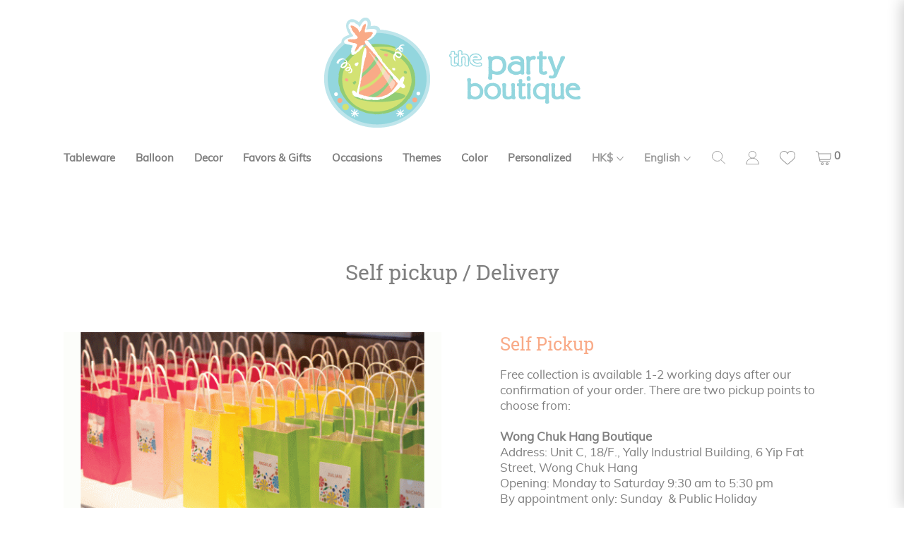

--- FILE ---
content_type: text/html; charset=utf-8
request_url: https://partyboutique.com.hk/Self-Pickup-Delivery-655914
body_size: 20243
content:
<!DOCTYPE html>

<!--[if IE]><![endif]-->

<!--[if IE 8 ]><html dir="ltr" lang="en" class="ie8"><![endif]-->

<!--[if IE 9 ]><html dir="ltr" lang="en" class="ie9"><![endif]-->

<!--[if (gt IE 9)|!(IE)]><!-->

<html dir="ltr" lang="en">

<!--<![endif]-->

<head>

  <meta charset="UTF-8" />

  <meta name="viewport" content="width=device-width, initial-scale=1">

  <meta http-equiv="X-UA-Compatible" content="IE=edge">

  <title>Self pickup / Delivery</title>

  <base href="https://partyboutique.com.hk/" />

<meta name="robots" content="index">			
<link rel="alternate" hreflang="en-gb" href="https://partyboutique.com.hk/Self-Pickup-Delivery-655914" /><link rel="alternate" hreflang="zh-hk" href="https://partyboutique.com.hk/zh-hk/zi-xing-ti-qu-song-huo.html" />			

  
  <meta name="description" content="Self pickup / Delivery - &lt;div class=&quot;info-heading&quot; style=&quot;color: #F9AA87&quot;&gt;
    &lt;div class=&quot;text-left&quot;&gt;Self Pickup&lt;/div&gt;
 ..." />

  
  
  <meta name="keywords" content= "self pickup / delivery" />

    
  
  <link rel="canonical" href="https://partyboutique.com.hk/Self-Pickup-Delivery-655914">

  
  <script src="catalog/view/javascript/jquery/jquery-2.1.1.min.js" type="text/javascript"></script>

  <link href="catalog/view/javascript/bootstrap/css/bootstrap.min.css" rel="stylesheet" media="screen" />

  <script src="catalog/view/javascript/bootstrap/js/bootstrap.min.js" type="text/javascript"></script>

  <link href="catalog/view/javascript/font-awesome/css/font-awesome.min.css" rel="stylesheet" type="text/css" />

  <link href="//fonts.googleapis.com/css?family=Open+Sans:400,400i,300,700" rel="stylesheet" type="text/css" />

  <link href="catalog/view/theme/default/stylesheet/stylesheet.css" rel="stylesheet">

    
  <link rel="stylesheet" href="font/font.css" type="text/css" charset="utf-8" />
  
  <link href="catalog/view/theme/default/stylesheet/j_style.css" rel="stylesheet">

  <link href="catalog/view/theme/default/stylesheet/k_style.css" rel="stylesheet">

  <script src="catalog/view/javascript/common.js" type="text/javascript"></script>

  
  <link href="https://partyboutique.com.hk/Self-Pickup-Delivery-655914" rel="canonical" />

  
  <link href="https://plus.google.com/" rel="publisher" />

  
  
    <script>
    (function(i,s,o,g,r,a,m){i['GoogleAnalyticsObject']=r;i[r]=i[r]||function(){
      (i[r].q=i[r].q||[]).push(arguments)},i[r].l=1*new Date();a=s.createElement(o),
      m=s.getElementsByTagName(o)[0];a.async=1;a.src=g;m.parentNode.insertBefore(a,m)
    })(window,document,'script','//www.google-analytics.com/analytics.js','ga');

    ga('create', 'UA-40618588-1', 'partyboutique.com.hk');
    ga('send', 'pageview');

  </script>

			<link rel="stylesheet" href="catalog/view/javascript/jquery.cluetip.css" type="text/css" />
			<script src="catalog/view/javascript/jquery.cluetip.js" type="text/javascript"></script>
			
			<script type="text/javascript">
				$(document).ready(function() {
				$('a.title').cluetip({splitTitle: '|'});
				  $('ol.rounded a:eq(0)').cluetip({splitTitle: '|', dropShadow: false, cluetipClass: 'rounded', showtitle: false});
				  $('ol.rounded a:eq(1)').cluetip({cluetipClass: 'rounded', dropShadow: false, showtitle: false, positionBy: 'mouse'});
				  $('ol.rounded a:eq(2)').cluetip({cluetipClass: 'rounded', dropShadow: false, showtitle: false, positionBy: 'bottomTop', topOffset: 70});
				  $('ol.rounded a:eq(3)').cluetip({cluetipClass: 'rounded', dropShadow: false, sticky: true, ajaxCache: false, arrows: true});
				  $('ol.rounded a:eq(4)').cluetip({cluetipClass: 'rounded', dropShadow: false});  
				});
			</script>
			

								
				<script type="application/ld+json">
				{ "@context" : "http://schema.org",
				  "@type" : "Organization",
				  "name" : "The Party Boutique",
				  "url" : "https://partyboutique.com.hk/",
				  "logo" : "https://partyboutique.com.hk/image/catalog/logo.png",
				  "contactPoint" : [
					{ "@type" : "ContactPoint",
					  "telephone" : "(852) 3998 3550",
					  "contactType" : "customer service"
					} ] }
				</script>
							
</head>

<body class="information-information-9">
  <div id="overlay"></div>
  <nav id="top">

    <div class="container">

      <div id="top-links" class="nav pull-right">

        <ul class="list-inline">

          <li><a href="https://partyboutique.com.hk/contact"><i class="fa fa-phone"></i></a> <span class="hidden-xs hidden-sm hidden-md">(852) 3998 3550</span></li>

          <li class="dropdown"><a href="https://partyboutique.com.hk/account" title="My Account" class="dropdown-toggle" data-toggle="dropdown"><i class="fa fa-user"></i> <span class="hidden-xs hidden-sm hidden-md">My Account</span> <span class="caret"></span></a>

            <ul class="dropdown-menu dropdown-menu-right">

              
              <li><a href="https://partyboutique.com.hk/register">Register</a></li>

              <li><a href="https://partyboutique.com.hk/login">Login</a></li>

              
            </ul>

          </li>

          <li><a href="https://partyboutique.com.hk/wishlist" id="wishlist-total" title="Wish List (0)"><i class="fa fa-heart"></i> <span class="hidden-xs hidden-sm hidden-md">Wish List (0)</span></a></li>

          <li><a href="https://partyboutique.com.hk/index.php?route=checkout/cart" title="Shopping Cart"><i class="fa fa-shopping-cart"></i> <span class="hidden-xs hidden-sm hidden-md">Shopping Cart</span></a></li>

          <li><a href="https://partyboutique.com.hk/index.php?route=checkout/checkout" title="Checkout"><i class="fa fa-share"></i> <span class="hidden-xs hidden-sm hidden-md">Checkout</span></a></li>

        </ul>

      </div>

    </div>

  </nav>

  <header>

    <div class="container">

      <div class="row">

        <div class="col-sm-12">

          <div id="logo">

            <div class="navbar-header">
              <button type="button" class="btn btn-link btn-burger navbar-toggle" data-toggle="collapse" data-target=".m_menu"><img src="image/icon/burger.svg" alt=""></button>
            </div>

            
            <a href="https://partyboutique.com.hk/"><img src="https://partyboutique.com.hk/image/catalog/logo.png" title="The Party Boutique" alt="The Party Boutique" class="img-responsive header-logo" /></a>

            
          </div>

        </div>

      </div>

    </div>

  </header>

  
  <div class="container">

    <nav id="menu" class="navbar">

      <div class="collapse navbar-collapse navbar-ex1-collapse">
        <ul class="nav navbar-nav">
                  <li class="dropdown dropdown-category">
          <a href="#" class="dropdown-toggle" data-toggle="dropdown">
                                                                                                            Tableware          </a>
          <ul class="dropdown-menu category-menu type-Tableware single-row" style="">
            <div class="menu-category-list ">
                                                                                          <div class="menu-category-item">
                      	<h5>Tableware</h5>
                                                  <li><a href="https://partyboutique.com.hk/tablewares/tableware/cups/">Cups</a></li>
                                                  <li><a href="https://partyboutique.com.hk/tablewares/tableware/eco-tableware/">Eco Tableware</a></li>
                                                  <li><a href="https://partyboutique.com.hk/tablewares/tableware/napkins/">Napkins</a></li>
                                                  <li><a href="https://partyboutique.com.hk/tablewares/tableware/paper-straws/">Paper Straws</a></li>
                                                  <li><a href="https://partyboutique.com.hk/tablewares/tableware/plates/">Plates</a></li>
                                                  <li><a href="https://partyboutique.com.hk/tablewares/tableware/tablecloths/">Tablecloths</a></li>
                                                  <li><a href="https://partyboutique.com.hk/tablewares/tableware/utensils/">Utensils</a></li>
                                              </div>
                                          <div class="menu-category-item">
                      	<h5>Cake Accessories</h5>
                                                  <li><a href="https://partyboutique.com.hk/tablewares/cake-accessories/cake-stands/">Cake Stands</a></li>
                                                  <li><a href="https://partyboutique.com.hk/tablewares/cake-accessories/cake-toppers/">Cake Toppers</a></li>
                                                  <li><a href="https://partyboutique.com.hk/tablewares/cake-accessories/candles/">Candles</a></li>
                                                  <li><a href="https://partyboutique.com.hk/tablewares/cake-accessories/baking-trays/">Cupcake Kits / Baking Trays</a></li>
                                              </div>
                                          <div class="menu-category-item">
                      	<h5>Candy Table</h5>
                                                  <li><a href="https://partyboutique.com.hk/tablewares/candy-table/candy-cups/">Candy Cups</a></li>
                                                  <li><a href="https://partyboutique.com.hk/tablewares/candy-table/ice-cream-cups/">Ice Cream Cups</a></li>
                                                  <li><a href="https://partyboutique.com.hk/tablewares/candy-table/popcorn-boxes/">Popcorn Boxes</a></li>
                                                  <li><a href="https://partyboutique.com.hk/tablewares/candy-table/treat-bags/">Treat Bags</a></li>
                                              </div>
                                                                                </div>
            <div class="menu-hotItem-list">
                            <h5>Hot item</h5>
              <li>
                <a style="pointer-events: none; max-width: 100%;" href="#"><img src="/image/menu/Hot item - Tableware.jpg" alt=""></a>
              </li>
                                        </div>
          </ul>
        </li>
                 <li class="dropdown dropdown-category">
          <a href="#" class="dropdown-toggle" data-toggle="dropdown">
                                                                                                            Balloon          </a>
          <ul class="dropdown-menu category-menu type-Balloon " style="">
            <div class="menu-category-list ">
                                                                                          <div class="menu-category-item">
                      	<h5>Balloon Styles</h5>
                                                  <li><a href="https://partyboutique.com.hk/order-balloons/balloon-styles/airwalkers-animal/">Airwalkers- Animal</a></li>
                                                  <li><a href="https://partyboutique.com.hk/order-balloons/balloon-styles/airwalkers-characters/">Airwalkers- Characters</a></li>
                                                  <li><a href="https://partyboutique.com.hk/order-balloons/balloon-styles/alphabets-scripted/">Alphabets &amp; Scripted</a></li>
                                                  <li><a href="https://partyboutique.com.hk/order-balloons/balloon-styles/balloon-garland/">Balloon Garland</a></li>
                                                  <li><a href="https://partyboutique.com.hk/order-balloons/balloon-styles/bubbles-orbz/">Bubbles &amp; Orbz</a></li>
                                                  <li><a href="https://partyboutique.com.hk/order-balloons/balloon-styles/confetti-balloons/">Confetti Balloons</a></li>
                                                  <li><a href="https://partyboutique.com.hk/order-balloons/balloon-styles/customised-balloons/">Customized Balloons</a></li>
                                                  <li><a href="https://partyboutique.com.hk/order-balloons/balloon-styles/foil-balloons-circle-heart-star/">Foil Balloons - Circle/Heart/Star</a></li>
                                                  <li><a href="https://partyboutique.com.hk/order-balloons/balloon-styles/giant-balloons/">Giant Balloons</a></li>
                                                  <li><a href="https://partyboutique.com.hk/order-balloons/balloon-styles/latex-balloons-printed/">Latex Balloons- Printed</a></li>
                                                  <li><a href="https://partyboutique.com.hk/order-balloons/balloon-styles/latex-balloons-solid-color/">Latex Balloons- Solid Color</a></li>
                                                  <li><a href="https://partyboutique.com.hk/order-balloons/balloon-styles/numbers/">Numbers</a></li>
                                              </div>
                                          <div class="menu-category-item">
                      	<h5>Themes</h5>
                                                  <li><a href="https://partyboutique.com.hk/order-balloons/order-balloons-themes/cats-dogs/">Cats &amp; Dogs</a></li>
                                                  <li><a href="https://partyboutique.com.hk/order-balloons/order-balloons-themes/order-balloons-circus/">Circus</a></li>
                                                  <li><a href="https://partyboutique.com.hk/order-balloons/order-balloons-themes/order-balloons-dino/">Dino</a></li>
                                                  <li><a href="https://partyboutique.com.hk/order-balloons/order-balloons-themes/emoji/">Emoji</a></li>
                                                  <li><a href="https://partyboutique.com.hk/order-balloons/order-balloons-themes/farm/">Farm</a></li>
                                                  <li><a href="https://partyboutique.com.hk/order-balloons/order-balloons-themes/fiesta-and-llama/">Fiesta &amp; Llama</a></li>
                                                  <li><a href="https://partyboutique.com.hk/order-balloons/order-balloons-themes/food-drinks/">Food &amp; Drinks</a></li>
                                                  <li><a href="https://partyboutique.com.hk/order-balloons/order-balloons-themes/jungle/">Jungle</a></li>
                                                  <li><a href="https://partyboutique.com.hk/order-balloons/order-balloons-themes/mermaid/">Mermaid</a></li>
                                                  <li><a href="https://partyboutique.com.hk/order-balloons/order-balloons-themes/music-movie/">Music &amp; Movie</a></li>
                                                  <li><a href="https://partyboutique.com.hk/order-balloons/order-balloons-themes/nature/">Nature</a></li>
                                                  <li><a href="https://partyboutique.com.hk/order-balloons/order-balloons-themes/plane/">Plane</a></li>
                                                  <li><a href="https://partyboutique.com.hk/order-balloons/order-balloons-themes/space/">Space</a></li>
                                                  <li><a href="https://partyboutique.com.hk/order-balloons/order-balloons-themes/sports/">Sports</a></li>
                                                  <li><a href="https://partyboutique.com.hk/order-balloons/order-balloons-themes/transport/">Transport</a></li>
                                                  <li><a href="https://partyboutique.com.hk/order-balloons/order-balloons-themes/tropical-summer/">Tropical/Summer</a></li>
                                                  <li><a href="https://partyboutique.com.hk/order-balloons/order-balloons-themes/under-the-sea/">Under The Sea</a></li>
                                                  <li><a href="https://partyboutique.com.hk/order-balloons/order-balloons-themes/unicorn/">Unicorn</a></li>
                                                  <li><a href="https://partyboutique.com.hk/order-balloons/order-balloons-themes/woodland/">Woodland</a></li>
                                              </div>
                                          <div class="menu-category-item">
                      	<h5>Cartoon Characters</h5>
                                                  <li><a href="https://partyboutique.com.hk/order-balloons/cartoon-characters/baby-shark/">Baby Shark</a></li>
                                                  <li><a href="https://partyboutique.com.hk/order-balloons/cartoon-characters/Barbie/">Barbie</a></li>
                                                  <li><a href="https://partyboutique.com.hk/order-balloons/cartoon-characters/disney-cars/">Disney Cars</a></li>
                                                  <li><a href="https://partyboutique.com.hk/order-balloons/cartoon-characters/disney-frozen/">Disney Frozen</a></li>
                                                  <li><a href="https://partyboutique.com.hk/order-balloons/cartoon-characters/disney-princesses/">Disney Princess</a></li>
                                                  <li><a href="https://partyboutique.com.hk/order-balloons/cartoon-characters/Duffy-and-Friends/">Duffy &amp; Friends</a></li>
                                                  <li><a href="https://partyboutique.com.hk/order-balloons/cartoon-characters/encanto/">Encanto</a></li>
                                                  <li><a href="https://partyboutique.com.hk/order-balloons/cartoon-characters/hello-kitty/">Hello Kitty</a></li>
                                                  <li><a href="https://partyboutique.com.hk/order-balloons/cartoon-characters/lol-surprise/">LOL Surprise</a></li>
                                                  <li><a href="https://partyboutique.com.hk/order-balloons/cartoon-characters/mario-brothers/">Mario Brothers</a></li>
                                                  <li><a href="https://partyboutique.com.hk/order-balloons/cartoon-characters/mickey-mouse/">Mickey Mouse</a></li>
                                                  <li><a href="https://partyboutique.com.hk/order-balloons/cartoon-characters/minecraft/">Minecraft</a></li>
                                                  <li><a href="https://partyboutique.com.hk/order-balloons/cartoon-characters/minion/">Minion</a></li>
                                                  <li><a href="https://partyboutique.com.hk/order-balloons/cartoon-characters/mr-men/">Mr Men</a></li>
                                                  <li><a href="https://partyboutique.com.hk/order-balloons/cartoon-characters/my-little-pony/">My Little Pony</a></li>
                                                  <li><a href="https://partyboutique.com.hk/order-balloons/cartoon-characters/nemo-dory/">Nemo &amp; Dory</a></li>
                                                  <li><a href="https://partyboutique.com.hk/order-balloons/cartoon-characters/others/">Others</a></li>
                                                  <li><a href="https://partyboutique.com.hk/order-balloons/cartoon-characters/paw-patrol/">Paw Patrol</a></li>
                                                  <li><a href="https://partyboutique.com.hk/order-balloons/cartoon-characters/peppa-pig/">Peppa Pig</a></li>
                                                  <li><a href="https://partyboutique.com.hk/order-balloons/cartoon-characters/pj-masks/">PJ Masks</a></li>
                                                  <li><a href="https://partyboutique.com.hk/order-balloons/cartoon-characters/pokemon/">Pokemon</a></li>
                                                  <li><a href="https://partyboutique.com.hk/order-balloons/cartoon-characters/sesame-street/">Sesame Street</a></li>
                                                  <li><a href="https://partyboutique.com.hk/order-balloons/cartoon-characters/star-wars/">Star Wars</a></li>
                                                  <li><a href="https://partyboutique.com.hk/order-balloons/cartoon-characters/super-hero/">Superhero</a></li>
                                                  <li><a href="https://partyboutique.com.hk/order-balloons/cartoon-characters/the-incredibles/">The Incredibles</a></li>
                                                  <li><a href="https://partyboutique.com.hk/order-balloons/cartoon-characters/thomas-friends/">Thomas &amp; Friends</a></li>
                                                  <li><a href="https://partyboutique.com.hk/order-balloons/cartoon-characters/toys-story/">Toys Story</a></li>
                                                  <li><a href="https://partyboutique.com.hk/order-balloons/cartoon-characters/winnie-the-pooh/">Winnie the Pooh</a></li>
                                              </div>
                                          <div class="menu-category-item">
                      	<h5>Occasions</h5>
                                                  <li><a href="https://partyboutique.com.hk/order-balloons/order-balloons-occasions/baby/">Baby</a></li>
                                                  <li><a href="https://partyboutique.com.hk/order-balloons/order-balloons-occasions/congratulations/">Congrats/Graduation</a></li>
                                                  <li><a href="https://partyboutique.com.hk/order-balloons/order-balloons-occasions/get-well-soon/">Get Well Soon</a></li>
                                                  <li><a href="https://partyboutique.com.hk/order-balloons/order-balloons-occasions/happy-birthday/">Happy Birthday</a></li>
                                                  <li><a href="https://partyboutique.com.hk/order-balloons/order-balloons-occasions/wedding/">Love/Wedding</a></li>
                                                  <li><a href="https://partyboutique.com.hk/order-balloons/order-balloons-occasions/occasions-others/">Others</a></li>
                                              </div>
                                          <div class="menu-category-item">
                      	<h5>Seasonal</h5>
                                                  <li><a href="https://partyboutique.com.hk/order-balloons/seasonal/christmas/">Christmas</a></li>
                                                  <li><a href="https://partyboutique.com.hk/order-balloons/seasonal/easter/">Easter</a></li>
                                                  <li><a href="https://partyboutique.com.hk/order-balloons/seasonal/halloween/">Halloween</a></li>
                                                  <li><a href="https://partyboutique.com.hk/order-balloons/seasonal/mothers-fathers-day/">Mother's/Father's Day</a></li>
                                                  <li><a href="https://partyboutique.com.hk/order-balloons/seasonal/new-year/">New Year</a></li>
                                              </div>
                                          <div class="menu-category-item">
                      	<h5>Bouquets</h5>
                                                  <li><a href="https://partyboutique.com.hk/order-balloons/bouquets/bouquets-baby/">Baby</a></li>
                                                  <li><a href="https://partyboutique.com.hk/order-balloons/bouquets/order-balloons-happy-birthday/">Happy Birthday</a></li>
                                                  <li><a href="https://partyboutique.com.hk/order-balloons/bouquets/latex-balloon-bouquet/">Latex Balloon Bouquet</a></li>
                                                  <li><a href="https://partyboutique.com.hk/order-balloons/bouquets/bouquets-others/">Others</a></li>
                                              </div>
                                          <div class="menu-category-item">
                      	<h5>Balloon Accessories</h5>
                                                  <li><a href="https://partyboutique.com.hk/order-balloons/balloon-accessories/balloon-weights/">Balloon Weights</a></li>
                                                  <li><a href="https://partyboutique.com.hk/order-balloons/balloon-accessories/message-cards/">Message Cards</a></li>
                                                  <li><a href="https://partyboutique.com.hk/order-balloons/balloon-accessories/tassels/">Tassels</a></li>
                                              </div>
                                                                                </div>
            <div class="menu-hotItem-list">
                            <h5>Hot item</h5>
              <li>
                <a style="pointer-events: none; max-width: 100%;" href="#"><img src="/image/menu/Hot item - Balloon_square.jpg" alt=""></a>
              </li>
                                        </div>
          </ul>
        </li>
                 <li class="dropdown dropdown-category">
          <a href="#" class="dropdown-toggle" data-toggle="dropdown">
                                                                                                            Decor          </a>
          <ul class="dropdown-menu category-menu type-Decor single-row" style="">
            <div class="menu-category-list ">
                                                                                          <div class="menu-category-item">
                      	<h5>Decorations</h5>
                                                  <li><a href="https://partyboutique.com.hk/decor/decorations/banners/">Banners</a></li>
                                                  <li><a href="https://partyboutique.com.hk/decor/decorations/buntings/">Buntings</a></li>
                                                  <li><a href="https://partyboutique.com.hk/decor/decorations/decor-cake-toppers/">Cake Toppers</a></li>
                                                  <li><a href="https://partyboutique.com.hk/decor/decorations/centre-pieces/">Centrepieces</a></li>
                                                  <li><a href="https://partyboutique.com.hk/decor/decorations/confetti/">Confetti</a></li>
                                                  <li><a href="https://partyboutique.com.hk/decor/decorations/honeycombs/">Honeycombs</a></li>
                                                  <li><a href="https://partyboutique.com.hk/decor/decorations/lanterns/">Lanterns</a></li>
                                                  <li><a href="https://partyboutique.com.hk/decor/decorations/paper-pinwheels/">Paper Pinwheels</a></li>
                                                  <li><a href="https://partyboutique.com.hk/decor/decorations/poppers-blowers/">Poppers/Blowers</a></li>
                                                  <li><a href="https://partyboutique.com.hk/decor/decorations/tassel-garlands/">Tassel Garlands</a></li>
                                                  <li><a href="https://partyboutique.com.hk/decor/decorations/tissue-pom-poms/">Tissue Pom Poms</a></li>
                                              </div>
                                          <div class="menu-category-item">
                      	<h5>Photos </h5>
                                                  <li><a href="https://partyboutique.com.hk/decor/photos/party-hats-tiaras/">Party Hats/ Tiaras</a></li>
                                                  <li><a href="https://partyboutique.com.hk/decor/photos/photo-frames/">Photo Frames</a></li>
                                                  <li><a href="https://partyboutique.com.hk/decor/photos/photo-props/">Photo Props</a></li>
                                              </div>
                                                                                </div>
            <div class="menu-hotItem-list">
                            <h5>Hot item</h5>
              <li>
                <a style="pointer-events: none; max-width: 100%;" href="#"><img src="/image/menu/Hot item - Decor.jpg" alt=""></a>
              </li>
                                        </div>
          </ul>
        </li>
                 <li class="dropdown dropdown-category">
          <a href="#" class="dropdown-toggle" data-toggle="dropdown">
                                                                                                            Favors &amp; Gifts          </a>
          <ul class="dropdown-menu category-menu type-Favors &amp; Gifts single-row" style="">
            <div class="menu-category-list ">
                                                                                          <div class="menu-category-item">
                      	<h5>Party Favors</h5>
                                                  <li><a href="https://partyboutique.com.hk/favors-and-gifts/party-favors/gift-wraps/">Gift Wraps</a></li>
                                                  <li><a href="https://partyboutique.com.hk/favors-and-gifts/party-favors/gifts/">Gifts</a></li>
                                                  <li><a href="https://partyboutique.com.hk/favors-and-gifts/party-favors/guest-name-stickers/">Guest Name Stickers</a></li>
                                                  <li><a href="https://partyboutique.com.hk/favors-and-gifts/party-favors/jelly-baskets/">Jelly Baskets</a></li>
                                                  <li><a href="https://partyboutique.com.hk/favors-and-gifts/party-favors/loot-bags/">Loot Bags</a></li>
                                                  <li><a href="https://partyboutique.com.hk/favors-and-gifts/party-favors/party-activities/">Party Favors - Activities</a></li>
                                                  <li><a href="https://partyboutique.com.hk/favors-and-gifts/party-favors/party-favors-stationary/">Party Favors- Stationary</a></li>
                                                  <li><a href="https://partyboutique.com.hk/favors-and-gifts/party-favors/party-favors-toys/">Party Favors- Toys</a></li>
                                                  <li><a href="https://partyboutique.com.hk/favors-and-gifts/party-favors/party-paper-bags/">Party Paper Bags</a></li>
                                                  <li><a href="https://partyboutique.com.hk/favors-and-gifts/party-favors/pre-filled-party-bags/">Pre-filled Party Bags</a></li>
                                              </div>
                                          <div class="menu-category-item">
                      	<h5>Other Fun Items</h5>
                                                  <li><a href="https://partyboutique.com.hk/favors-and-gifts/other-fun-items/favors-and-gifts-photo-props/">Photo Props</a></li>
                                                  <li><a href="https://partyboutique.com.hk/favors-and-gifts/other-fun-items/pinatas/">Pinatas</a></li>
                                                  <li><a href="https://partyboutique.com.hk/favors-and-gifts/other-fun-items/favors-and-gifts-poppers-blowers/">Poppers/Blowers</a></li>
                                              </div>
                                                                                </div>
            <div class="menu-hotItem-list">
                            <h5>Hot item</h5>
              <li>
                <a style="pointer-events: none; max-width: 100%;" href="#"><img src="/image/menu/Hot item - Favors & Gifts.jpg" alt=""></a>
              </li>
                                        </div>
          </ul>
        </li>
                 <li class="dropdown dropdown-category">
          <a href="#" class="dropdown-toggle" data-toggle="dropdown">
                                                                                                            Occasions          </a>
          <ul class="dropdown-menu category-menu type-Occasions " style="max-height:340px">
            <div class="menu-category-list ">
                                                                                          <div class="menu-category-item">
                      	<h5>Babies</h5>
                                                  <li><a href="https://partyboutique.com.hk/occasions/occasions-babies/baby-balloons/">Baby Balloons</a></li>
                                                  <li><a href="https://partyboutique.com.hk/occasions/occasions-babies/baby-banners/">Baby Banners</a></li>
                                                  <li><a href="https://partyboutique.com.hk/occasions/occasions-babies/baby-cake-accessories/">Baby Cake Accessories</a></li>
                                                  <li><a href="https://partyboutique.com.hk/occasions/occasions-babies/baby-shower-tableware/">Baby Shower Tableware</a></li>
                                                  <li><a href="https://partyboutique.com.hk/occasions/occasions-babies/baby-tableware/">Baby Tableware</a></li>
                                              </div>
                                          <div class="menu-category-item">
                      	<h5>Wedding</h5>
                                                  <li><a href="https://partyboutique.com.hk/occasions/occasions-wedding/bachelorette-party/">Bachelorette Party</a></li>
                                                  <li><a href="https://partyboutique.com.hk/occasions/occasions-wedding/bridal-shower/">Bridal Shower</a></li>
                                                  <li><a href="https://partyboutique.com.hk/occasions/occasions-wedding/wedding-balloons/">Wedding- Balloons</a></li>
                                                  <li><a href="https://partyboutique.com.hk/occasions/occasions-wedding/wedding-decorations/">Wedding- Decorations</a></li>
                                                  <li><a href="https://partyboutique.com.hk/occasions/occasions-wedding/wedding-tableware/">Wedding- Tableware</a></li>
                                              </div>
                                          <div class="menu-category-item">
                      	<h5>Anniversary</h5>
                                                  <li><a href="https://partyboutique.com.hk/occasions/anniversary/anniversary-balloons/">Anniversary- Balloons</a></li>
                                                  <li><a href="https://partyboutique.com.hk/occasions/anniversary/anniversary-decorations/">Anniversary- Decorations</a></li>
                                                  <li><a href="https://partyboutique.com.hk/occasions/anniversary/anniversary-tableware/">Anniversary- Tableware</a></li>
                                              </div>
                                          <div class="menu-category-item">
                      	<h5>Seasonal</h5>
                                                  <li><a href="https://partyboutique.com.hk/occasions/occasions-seasonal/occasions-christmas/">Christmas</a></li>
                                                  <li><a href="https://partyboutique.com.hk/occasions/occasions-seasonal/occasions-easter/">Easter</a></li>
                                                  <li><a href="https://partyboutique.com.hk/occasions/occasions-seasonal/occasions-halloween/">Halloween</a></li>
                                                  <li><a href="https://partyboutique.com.hk/occasions/occasions-seasonal/new-years-eve/">New Years Eve</a></li>
                                                  <li><a href="https://partyboutique.com.hk/occasions/occasions-seasonal/valentines-day/">Valentine's Day</a></li>
                                              </div>
                                          <div class="menu-category-item">
                      	<h5>Happy Birthday</h5>
                                                  <li><a href="https://partyboutique.com.hk/occasions/occasions-happy-birthday/1st-birthday/">1st Birthday</a></li>
                                                  <li><a href="https://partyboutique.com.hk/occasions/occasions-happy-birthday/adult-birthday/">Adult Birthday </a></li>
                                              </div>
                                          <div class="menu-category-item">
                      	<h5>Party Packages</h5>
                                                  <li><a href="https://partyboutique.com.hk/occasions/party-packages/party-packages-babies/">Boys</a></li>
                                                  <li><a href="https://partyboutique.com.hk/occasions/party-packages/boys/">Babies</a></li>
                                                  <li><a href="https://partyboutique.com.hk/occasions/party-packages/girls/">Girls</a></li>
                                              </div>
                                                                                </div>
            <div class="menu-hotItem-list">
                            <h5>Hot item</h5>
              <li>
                <a style="pointer-events: none; max-width: 100%;" href="#"><img src="/image/menu/Hot item - Occasion.jpg" alt=""></a>
              </li>
                                        </div>
          </ul>
        </li>
                 <li class="dropdown dropdown-category">
          <a href="#" class="dropdown-toggle" data-toggle="dropdown">
                                                                                                            Themes          </a>
          <ul class="dropdown-menu category-menu type-Themes " style="">
            <div class="menu-category-list ">
                                                                                          <div class="menu-category-item">
                      	<h5>Mostly Girls</h5>
                                                  <li><a href="https://partyboutique.com.hk/themes/mostly-girls/ballerina/">Ballerina</a></li>
                                                  <li><a href="https://partyboutique.com.hk/themes/mostly-girls/candyland/">Candyland</a></li>
                                                  <li><a href="https://partyboutique.com.hk/themes/mostly-girls/charms/">Charms &amp; Smiles</a></li>
                                                  <li><a href="https://partyboutique.com.hk/themes/mostly-girls/themes-disney-frozen/">Disney Frozen</a></li>
                                                  <li><a href="https://partyboutique.com.hk/themes/mostly-girls/themes-disney-princess/">Disney Princess</a></li>
                                                  <li><a href="https://partyboutique.com.hk/themes/mostly-girls/fairy/">Fairy</a></li>
                                                  <li><a href="https://partyboutique.com.hk/themes/mostly-girls/hearts/">Hearts</a></li>
                                                  <li><a href="https://partyboutique.com.hk/themes/mostly-girls/themes-hello-kitty/">Hello Kitty</a></li>
                                                  <li><a href="https://partyboutique.com.hk/themes/mostly-girls/ice-cream/">Ice Cream</a></li>
                                                  <li><a href="https://partyboutique.com.hk/themes/mostly-girls/mostly-girls-lol-surprise/">LOL Surprise</a></li>
                                                  <li><a href="https://partyboutique.com.hk/themes/mostly-girls/themes-mermaid/">Mermaid</a></li>
                                                  <li><a href="https://partyboutique.com.hk/themes/mostly-girls/themes-my-little-pony/">My Little Pony</a></li>
                                                  <li><a href="https://partyboutique.com.hk/themes/mostly-girls/themes-peppa-pig/">Peppa Pig</a></li>
                                                  <li><a href="https://partyboutique.com.hk/themes/mostly-girls/pink-flower/">Pink Flower</a></li>
                                                  <li><a href="https://partyboutique.com.hk/themes/mostly-girls/princess/">Princess</a></li>
                                                  <li><a href="https://partyboutique.com.hk/themes/mostly-girls/stars/">Stars</a></li>
                                                  <li><a href="https://partyboutique.com.hk/themes/mostly-girls/tropical/">Tropical</a></li>
                                                  <li><a href="https://partyboutique.com.hk/themes/mostly-girls/themes-unicorn/">Unicorn</a></li>
                                              </div>
                                          <div class="menu-category-item">
                      	<h5>Mostly Boys</h5>
                                                  <li><a href="https://partyboutique.com.hk/themes/mostly-boys/avengers/">Avengers</a></li>
                                                  <li><a href="https://partyboutique.com.hk/themes/mostly-boys/dinosaur/">Dinosaur</a></li>
                                                  <li><a href="https://partyboutique.com.hk/themes/mostly-boys/monster-madness/">Minecraft</a></li>
                                                  <li><a href="https://partyboutique.com.hk/themes/mostly-boys/themes-paw-patrol/">Paw Patrol</a></li>
                                                  <li><a href="https://partyboutique.com.hk/themes/mostly-boys/pirate/">Pirate</a></li>
                                                  <li><a href="https://partyboutique.com.hk/themes/mostly-boys/themes-pj-masks/">PJ Masks</a></li>
                                                  <li><a href="https://partyboutique.com.hk/themes/mostly-boys/themes-plane/">Plane</a></li>
                                                  <li><a href="https://partyboutique.com.hk/themes/mostly-boys/robot/">Robot</a></li>
                                                  <li><a href="https://partyboutique.com.hk/themes/mostly-boys/themes-star-wars/">Star Wars</a></li>
                                                  <li><a href="https://partyboutique.com.hk/themes/mostly-boys/themes-superhero/">Superhero</a></li>
                                                  <li><a href="https://partyboutique.com.hk/themes/mostly-boys/themes-the-incredibles/">The Incredibles</a></li>
                                                  <li><a href="https://partyboutique.com.hk/themes/mostly-boys/themes-thomas-friends/">Thomas &amp; Friends</a></li>
                                                  <li><a href="https://partyboutique.com.hk/themes/mostly-boys/themes-toy-story/">Toy Story</a></li>
                                                  <li><a href="https://partyboutique.com.hk/themes/mostly-boys/themes-transport/">Transport</a></li>
                                              </div>
                                          <div class="menu-category-item">
                      	<h5>Boys &amp; Girls</h5>
                                                  <li><a href="https://partyboutique.com.hk/themes/boys-girls/block-party/">Block Party</a></li>
                                                  <li><a href="https://partyboutique.com.hk/themes/boys-girls/circus/">Circus</a></li>
                                                  <li><a href="https://partyboutique.com.hk/themes/boys-girls/themes-farm/">Farm</a></li>
                                                  <li><a href="https://partyboutique.com.hk/themes/boys-girls/festive/">Festive</a></li>
                                                  <li><a href="https://partyboutique.com.hk/themes/boys-girls/fiesta/">Fiesta &amp; Llama</a></li>
                                                  <li><a href="https://partyboutique.com.hk/themes/boys-girls/hot-air-balloon/">Hot Air Balloon</a></li>
                                                  <li><a href="https://partyboutique.com.hk/themes/boys-girls/themes-jungle/">Jungle</a></li>
                                                  <li><a href="https://partyboutique.com.hk/themes/boys-girls/themes-minion/">Minion</a></li>
                                                  <li><a href="https://partyboutique.com.hk/themes/boys-girls/themes-mr-men/">Mr Men</a></li>
                                                  <li><a href="https://partyboutique.com.hk/themes/boys-girls/pizza-party/">Pizza Party</a></li>
                                                  <li><a href="https://partyboutique.com.hk/themes/boys-girls/themes-pokemon/">Pokemon</a></li>
                                                  <li><a href="https://partyboutique.com.hk/themes/boys-girls/themes-rainbow/">Rainbow</a></li>
                                                  <li><a href="https://partyboutique.com.hk/themes/boys-girls/boys-girls-space/">Space</a></li>
                                                  <li><a href="https://partyboutique.com.hk/themes/boys-girls/sports-theme/">Sports</a></li>
                                                  <li><a href="https://partyboutique.com.hk/themes/boys-girls/tsum-tsum/">Tsum Tsum</a></li>
                                                  <li><a href="https://partyboutique.com.hk/themes/boys-girls/boys-girls-under-the-sea/">Under The Sea</a></li>
                                                  <li><a href="https://partyboutique.com.hk/themes/boys-girls/themes-woodland/">Woodland</a></li>
                                              </div>
                                          <div class="menu-category-item">
                      	<h5>Baby</h5>
                                                  <li><a href="https://partyboutique.com.hk/themes/themes-baby/baby-animal/">Baby Animal</a></li>
                                                  <li><a href="https://partyboutique.com.hk/themes/themes-baby/baby-clothes/">Baby Clothes</a></li>
                                                  <li><a href="https://partyboutique.com.hk/themes/themes-baby/baby-elephant/">Baby Elephant</a></li>
                                                  <li><a href="https://partyboutique.com.hk/themes/themes-baby/baby-miffy/">Baby Miffy</a></li>
                                                  <li><a href="https://partyboutique.com.hk/themes/themes-baby/happi-tree/">Happi Tree</a></li>
                                                  <li><a href="https://partyboutique.com.hk/themes/themes-baby/themes-hot-air-balloon/">Hot Air Balloon</a></li>
                                                  <li><a href="https://partyboutique.com.hk/themes/themes-baby/lil-quack/">Lil' Quack</a></li>
                                                  <li><a href="https://partyboutique.com.hk/themes/themes-baby/birthday-bear/">Little Animal</a></li>
                                                  <li><a href="https://partyboutique.com.hk/themes/themes-baby/stroller-fun/">Stroller Fun</a></li>
                                                  <li><a href="https://partyboutique.com.hk/themes/themes-baby/tiny-toes/">Tiny Toes</a></li>
                                                  <li><a href="https://partyboutique.com.hk/themes/themes-baby/baby-under-the-sea/">Under the Sea</a></li>
                                                  <li><a href="https://partyboutique.com.hk/themes/themes-baby/wild-safari/">Wild Safari</a></li>
                                              </div>
                                          <div class="menu-category-item">
                      	<h5>Occasion</h5>
                                                  <li><a href="https://partyboutique.com.hk/themes/occasion/graduation/">Congrats/Graduation</a></li>
                                                  <li><a href="https://partyboutique.com.hk/themes/occasion/polka-dots/">Polka Dots</a></li>
                                                  <li><a href="https://partyboutique.com.hk/themes/occasion/stripes/">Stripes</a></li>
                                              </div>
                                                                                </div>
            <div class="menu-hotItem-list">
                            <h5>Hot item</h5>
              <li>
                <a style="pointer-events: none; max-width: 100%;" href="#"><img src="/image/menu/hotItem2.png" alt=""></a>
              </li>
                                        </div>
          </ul>
        </li>
                 <li class="dropdown dropdown-category">
          <a href="#" class="dropdown-toggle" data-toggle="dropdown">
                                                                                                            Color          </a>
          <ul class="dropdown-menu category-menu type-Color " style="max-height:445px">
            <div class="menu-category-list menu-color-list">
                                                                                          <div class="menu-category-item">
                        <a href="https://partyboutique.com.hk/color/black/">
                          <h5>
                            <img class="cat_color_img" src="https://partyboutique.com.hk/image/cache/catalog/color_icons/Black-90x90.png" alt="">
                            Black                          </h5>
                        </a>
                      </div>
                                          <div class="menu-category-item">
                        <a href="https://partyboutique.com.hk/color/blue/">
                          <h5>
                            <img class="cat_color_img" src="https://partyboutique.com.hk/image/cache/catalog/color_icons/Blue-90x90.png" alt="">
                            Blue                          </h5>
                        </a>
                      </div>
                                          <div class="menu-category-item">
                        <a href="https://partyboutique.com.hk/color/gold/">
                          <h5>
                            <img class="cat_color_img" src="https://partyboutique.com.hk/image/cache/catalog/color_icons/Gold-90x90.png" alt="">
                            Gold                          </h5>
                        </a>
                      </div>
                                          <div class="menu-category-item">
                        <a href="https://partyboutique.com.hk/color/green/">
                          <h5>
                            <img class="cat_color_img" src="https://partyboutique.com.hk/image/cache/catalog/color_icons/Green-90x90.png" alt="">
                            Green                          </h5>
                        </a>
                      </div>
                                          <div class="menu-category-item">
                        <a href="https://partyboutique.com.hk/color/hot-pink/">
                          <h5>
                            <img class="cat_color_img" src="https://partyboutique.com.hk/image/cache/catalog/color_icons/hot%20pink-90x90.png" alt="">
                            Hot Pink                          </h5>
                        </a>
                      </div>
                                          <div class="menu-category-item">
                        <a href="https://partyboutique.com.hk/color/iridescent/">
                          <h5>
                            <img class="cat_color_img" src="https://partyboutique.com.hk/image/cache/catalog/color_icons/Iridescent-90x90.png" alt="">
                            Iridescent                          </h5>
                        </a>
                      </div>
                                          <div class="menu-category-item">
                        <a href="https://partyboutique.com.hk/color/mint-green/">
                          <h5>
                            <img class="cat_color_img" src="https://partyboutique.com.hk/image/cache/catalog/color_icons/Mint-90x90.png" alt="">
                            Mint Green                          </h5>
                        </a>
                      </div>
                                          <div class="menu-category-item">
                        <a href="https://partyboutique.com.hk/color/neutral/">
                          <h5>
                            <img class="cat_color_img" src="https://partyboutique.com.hk/image/cache/catalog/color_icons/Naturals-90x90.png" alt="">
                            Neutral                          </h5>
                        </a>
                      </div>
                                          <div class="menu-category-item">
                        <a href="https://partyboutique.com.hk/color/orange/">
                          <h5>
                            <img class="cat_color_img" src="https://partyboutique.com.hk/image/cache/catalog/color_icons/Orange_icon-90x90.png" alt="">
                            Orange                          </h5>
                        </a>
                      </div>
                                          <div class="menu-category-item">
                        <a href="https://partyboutique.com.hk/color/pink/">
                          <h5>
                            <img class="cat_color_img" src="https://partyboutique.com.hk/image/cache/catalog/color_icons/Pink-90x90.png" alt="">
                            Pink                          </h5>
                        </a>
                      </div>
                                          <div class="menu-category-item">
                        <a href="https://partyboutique.com.hk/color/purple/">
                          <h5>
                            <img class="cat_color_img" src="https://partyboutique.com.hk/image/cache/catalog/color_icons/Purple-90x90.png" alt="">
                            Purple                          </h5>
                        </a>
                      </div>
                                          <div class="menu-category-item">
                        <a href="https://partyboutique.com.hk/color/rainbow/">
                          <h5>
                            <img class="cat_color_img" src="https://partyboutique.com.hk/image/cache/catalog/color_icons/Rainbow-90x90.png" alt="">
                            Rainbow                          </h5>
                        </a>
                      </div>
                                          <div class="menu-category-item">
                        <a href="https://partyboutique.com.hk/color/red/">
                          <h5>
                            <img class="cat_color_img" src="https://partyboutique.com.hk/image/cache/catalog/color_icons/red-90x90.png" alt="">
                            Red                          </h5>
                        </a>
                      </div>
                                          <div class="menu-category-item">
                        <a href="https://partyboutique.com.hk/color/rose-gold/">
                          <h5>
                            <img class="cat_color_img" src="https://partyboutique.com.hk/image/cache/catalog/color_icons/Rose%20gold-90x90.png" alt="">
                            Rose Gold                          </h5>
                        </a>
                      </div>
                                          <div class="menu-category-item">
                        <a href="https://partyboutique.com.hk/color/silver/">
                          <h5>
                            <img class="cat_color_img" src="https://partyboutique.com.hk/image/cache/catalog/color_icons/Sliver-90x90.png" alt="">
                            Silver                          </h5>
                        </a>
                      </div>
                                          <div class="menu-category-item">
                        <a href="https://partyboutique.com.hk/color/white/">
                          <h5>
                            <img class="cat_color_img" src="https://partyboutique.com.hk/image/cache/catalog/color_icons/White-90x90.png" alt="">
                            White                          </h5>
                        </a>
                      </div>
                                          <div class="menu-category-item">
                        <a href="https://partyboutique.com.hk/color/yellow/">
                          <h5>
                            <img class="cat_color_img" src="https://partyboutique.com.hk/image/cache/catalog/color_icons/Yellow-90x90.png" alt="">
                            Yellow                          </h5>
                        </a>
                      </div>
                                                                                </div>
            <div class="menu-hotItem-list">
                            <h5>Balloon</h5>
              <li>
                <a style="pointer-events: none; max-width: 100%;" href="#"><img src="/image/menu/home_ballon.jpg" alt=""></a>
              </li>
                                        </div>
          </ul>
        </li>
                 <li class="dropdown dropdown-category">
          <a href="#" class="dropdown-toggle" data-toggle="dropdown">
                                                                                                            Personalized          </a>
          <ul class="dropdown-menu category-menu type-Personalized single-row" style="">
            <div class="menu-category-list ">
                                                                                          <div class="menu-category-item">
                      	<h5>Decorations</h5>
                                                  <li><a href="https://partyboutique.com.hk/personalized/personalized-decorations/backdrops/">Backdrops</a></li>
                                                  <li><a href="https://partyboutique.com.hk/personalized/personalized-decorations/personalized-banners/">Banners</a></li>
                                                  <li><a href="https://partyboutique.com.hk/personalized/personalized-decorations/bottle-wrappers/">Bottle Wrappers</a></li>
                                                  <li><a href="https://partyboutique.com.hk/personalized/personalized-decorations/personalized-buntings/">Buntings</a></li>
                                                  <li><a href="https://partyboutique.com.hk/personalized/personalized-decorations/personalized-cupcake-toppers/">Cupcake Toppers</a></li>
                                                  <li><a href="https://partyboutique.com.hk/personalized/personalized-decorations/pd-customized-balloons/">Customized Balloons</a></li>
                                                  <li><a href="https://partyboutique.com.hk/personalized/personalized-decorations/header-cards/">Header Cards</a></li>
                                                  <li><a href="https://partyboutique.com.hk/personalized/personalized-decorations/personalized-photo-frames/">Photo Frames</a></li>
                                                  <li><a href="https://partyboutique.com.hk/personalized/personalized-decorations/tented-cards/">Tented Cards</a></li>
                                              </div>
                                          <div class="menu-category-item">
                      	<h5>Stickers/Tags</h5>
                                                  <li><a href="https://partyboutique.com.hk/personalized/stickers-tag/christmas-gift-stickers/">Christmas Gift Stickers/Tags</a></li>
                                                  <li><a href="https://partyboutique.com.hk/personalized/stickers-tag/gift-stickers-tag/">Gift Stickers/Tags</a></li>
                                                  <li><a href="https://partyboutique.com.hk/personalized/stickers-tag/name-stickers/">Name Stickers</a></li>
                                              </div>
                                          <div class="menu-category-item">
                      	<h5>Other personalized items</h5>
                                                  <li><a href="https://partyboutique.com.hk/personalized/other-personalized-items/aprons/">Aprons</a></li>
                                                  <li><a href="https://partyboutique.com.hk/personalized/other-personalized-items/balloon-basket/">Balloon Baskets</a></li>
                                                  <li><a href="https://partyboutique.com.hk/personalized/other-personalized-items/eco-products/">Eco Products</a></li>
                                                  <li><a href="https://partyboutique.com.hk/personalized/other-personalized-items/invitation-cards/">Invitation Cards</a></li>
                                                  <li><a href="https://partyboutique.com.hk/personalized/other-personalized-items/personalized-others/">Others</a></li>
                                                  <li><a href="https://partyboutique.com.hk/personalized/other-personalized-items/stamps/">Stamps</a></li>
                                                  <li><a href="https://partyboutique.com.hk/personalized/other-personalized-items/thank-you-cards/">Thank You Cards</a></li>
                                              </div>
                                                                                </div>
            <div class="menu-hotItem-list">
                            <h5>Hot item</h5>
              <li>
                <a style="pointer-events: none; max-width: 100%;" href="#"><img src="/image/menu/hotItem.png" alt=""></a>
              </li>
                                        </div>
          </ul>
        </li>
        
        <li class="cus-dropdown">
<div class="pull-left">

<form action="https://partyboutique.com.hk/index.php?route=common/currency/currency" method="post" enctype="multipart/form-data" id="form-currency">

  <div class="btn-group">

    <button class="btn btn-link dropdown-toggle" data-toggle="dropdown">

    
    
    <span>HK$</span>

    
    
    
    
     <img class="arrow_down" src="/image/icon/arrow_down_icon.svg" alt="arrow_down"></button>

    <ul class="dropdown-menu">

      
      
      <li><button class="currency-select btn btn-link btn-block" type="button" name="HKD">HK$</button></li>

      
      
      
      <li><button class="currency-select btn btn-link btn-block" type="button" name="USD">US$</button></li>

      
      
    </ul>

  </div>

  <input type="hidden" name="code" value="" />

  <input type="hidden" name="redirect" value="https://partyboutique.com.hk/Self-Pickup-Delivery-655914" />

</form>

</div>


</li>

        <li class="cus-dropdown"><div class="d-flex">
<form action="https://partyboutique.com.hk/index.php?route=common/language/language" method="post" enctype="multipart/form-data" id="form-language">
  <div class="btn-group">
    <button class="btn btn-link dropdown-toggle" data-toggle="dropdown">
            <!-- <img src="catalog/language/en-gb/en-gb.png" alt="English" title="English"> -->
    <span>English</span>
                        <img class="arrow_down" src="/image/icon/arrow_down_icon.svg" alt="arrow_down"></button>
    <ul class="dropdown-menu">
            <li><button class="btn btn-link btn-block language-select" type="button" name="en-gb">English</button></li>
            <li><button class="btn btn-link btn-block language-select" type="button" name="zh-hk">繁體中文</button></li>
          </ul>
  </div>
  <input type="hidden" name="code" value="" />
  <input type="hidden" name="redirect" value="https://partyboutique.com.hk/Self-Pickup-Delivery-655914?_route_=Self-Pickup-Delivery-655914" />
</form>
</div>
</li>

        <li class="menu_icon show_search_pop">
          <a href="#">
            <img src="/image/icon/search_icon.svg" alt="search_icon">
            <img src="/image/icon/search_hover.svg" alt="search_icon">
          </a>
        </li>
        <li class="menu_icon">
          <a href="https://partyboutique.com.hk/account" title="My Account">
            <img src="/image/icon/account_icon.svg" alt="account_icon">
            <img src="/image/icon/account_hover.svg" alt="account_icon">
          </a>
        </li>

        <li class="menu_icon">
          <a href="https://partyboutique.com.hk/wishlist">
            <img src="/image/icon/wishlist_icon.svg" alt="wishlist_icon">
            <img src="/image/icon/wishlist_hover.svg" alt="wishlist_icon">
          </a>
        </li>

        <li class="menu_icon show_cart_pop">
          <a role="button">
            <img src="/image/icon/cart_icon.svg" alt="cart_icon">
            <img src="/image/icon/cat_hover.svg" alt="cart_icon">
            <span class="in-cart-container">
              <span id="in-cart-container-number" class="in-cart-container-number">0</span>
            </span>
          </a>
        </li>
      </ul>
    </div>

  </nav>

</div>

<div class="search_pop">

  <div class='container'>

	<div id="search">
	
    <div class="cross"><span style='font-size:25px;'>&#10005;</span></div>

	  <button type="button" class="btn btn-no-style"><img src="/image/icon/search_icon.svg" alt="search_icon"></button>
	  
	  <input type="text" name="search" value="" placeholder="Search" class="form-control" />
	
	</div>
</div>

<script>

  $(function(){
    $( ".show_search_pop" ).click(function(e){
      e.preventDefault();
      $('.search_pop').fadeToggle(function(){
        // $('body').toggleClass( "unscroll" );
      });
    });
    $( ".cross" ).click(function(e){
      e.preventDefault();
      $('.search_pop').hide();
    });
  })

</script>
</div>

<div class="cart_pop">

  <div id="cart">
  <!-- <button type="button" data-toggle="dropdown" data-loading-text="Loading..." class="btn btn-inverse btn-block btn-lg dropdown-toggle"><i class="fa fa-shopping-cart"></i> <span id="cart-total">0 item(s) - HK$0.00</span></button>
  <a href="#" data-toggle="dropdown"><img src="/image/icon/cart_icon.svg" alt="cart_icon"></a>   -->
  <a href="javascript:void(0)" class="closebtn" onclick="closeNav()">&times;</a>
  <ul class="list-unstyled">
        <li class="d-flex-column centerAll empty-cart">
      <h2 class="text-center">Your shopping cart is empty!</h2>
      <button class="btn j_btn_blue btn-back">Back to Shop</button>
    </li>
      </ul>
</div>
<script>
  $(function(){
    // $(document).mouseup(function(e) {
    //     if (!$(e.target).is("#cart") && $('#cart').hasClass('is-active')) {
    //       $('#cart').removeClass('is-active');
    //     }
    // });
    $('.show_cart_pop').on('click', () => {
      $('body').addClass('unscroll');
      $('#cart').toggleClass('is-active');
      $('#overlay').show();
    });
    $('#overlay, .closebtn, button.btn-back').on('click', () => {
      $('body').removeClass('unscroll');
      $('#cart').removeClass('is-active');
      $('#overlay').hide();
    });
  })
</script>
</div>

<div class="m_menu">
  <button type="button" class="btn btn-link btn-burger" data-toggle="collapse" data-target=".m_menu"><img src="image/icon/left_arrow.svg" alt=""></button>
  <ul class="cat_list">
        <li class="dropdown dropdown-category">
      <a class="parent_collapse accordion-toggle" class="" data-toggle="collapse" href=".mtype-0">
                                                                        Tableware      </a>
      <ul class="collapse category-menu mtype-0" style="">
            	        	        		<div class="menu-category-list">
                  	<a class="accordion-toggle" data-toggle="collapse" href=".mchildren-0_0">Tableware</a>
                  	<ul class="collapse mchildren-0_0">
                                            <li><a href="https://partyboutique.com.hk/tablewares/tableware/cups/">Cups</a></li>
                                            <li><a href="https://partyboutique.com.hk/tablewares/tableware/eco-tableware/">Eco Tableware</a></li>
                                            <li><a href="https://partyboutique.com.hk/tablewares/tableware/napkins/">Napkins</a></li>
                                            <li><a href="https://partyboutique.com.hk/tablewares/tableware/paper-straws/">Paper Straws</a></li>
                                            <li><a href="https://partyboutique.com.hk/tablewares/tableware/plates/">Plates</a></li>
                                            <li><a href="https://partyboutique.com.hk/tablewares/tableware/tablecloths/">Tablecloths</a></li>
                                            <li><a href="https://partyboutique.com.hk/tablewares/tableware/utensils/">Utensils</a></li>
                                      </ul>
              </div>
                   		<div class="menu-category-list">
                  	<a class="accordion-toggle" data-toggle="collapse" href=".mchildren-0_1">Cake Accessories</a>
                  	<ul class="collapse mchildren-0_1">
                                            <li><a href="https://partyboutique.com.hk/tablewares/cake-accessories/cake-stands/">Cake Stands</a></li>
                                            <li><a href="https://partyboutique.com.hk/tablewares/cake-accessories/cake-toppers/">Cake Toppers</a></li>
                                            <li><a href="https://partyboutique.com.hk/tablewares/cake-accessories/candles/">Candles</a></li>
                                            <li><a href="https://partyboutique.com.hk/tablewares/cake-accessories/baking-trays/">Cupcake Kits / Baking Trays</a></li>
                                      </ul>
              </div>
                   		<div class="menu-category-list">
                  	<a class="accordion-toggle" data-toggle="collapse" href=".mchildren-0_2">Candy Table</a>
                  	<ul class="collapse mchildren-0_2">
                                            <li><a href="https://partyboutique.com.hk/tablewares/candy-table/candy-cups/">Candy Cups</a></li>
                                            <li><a href="https://partyboutique.com.hk/tablewares/candy-table/ice-cream-cups/">Ice Cream Cups</a></li>
                                            <li><a href="https://partyboutique.com.hk/tablewares/candy-table/popcorn-boxes/">Popcorn Boxes</a></li>
                                            <li><a href="https://partyboutique.com.hk/tablewares/candy-table/treat-bags/">Treat Bags</a></li>
                                      </ul>
              </div>
                 	            <div class="menu-category-list">
                <h5>Hot item</h5>
        <li>
          <a style="pointer-events: none;" href="#"><img class="img-responsive" src="/image/menu/Hot item - Tableware.jpg" alt=""></a>
        </li>
                      </div>
    </ul>
  </li>
      <li class="dropdown dropdown-category">
      <a class="parent_collapse accordion-toggle" class="" data-toggle="collapse" href=".mtype-1">
                                                                        Balloon      </a>
      <ul class="collapse category-menu mtype-1" style="">
            	        	        		<div class="menu-category-list">
                  	<a class="accordion-toggle" data-toggle="collapse" href=".mchildren-1_0">Balloon Styles</a>
                  	<ul class="collapse mchildren-1_0">
                                            <li><a href="https://partyboutique.com.hk/order-balloons/balloon-styles/airwalkers-animal/">Airwalkers- Animal</a></li>
                                            <li><a href="https://partyboutique.com.hk/order-balloons/balloon-styles/airwalkers-characters/">Airwalkers- Characters</a></li>
                                            <li><a href="https://partyboutique.com.hk/order-balloons/balloon-styles/alphabets-scripted/">Alphabets &amp; Scripted</a></li>
                                            <li><a href="https://partyboutique.com.hk/order-balloons/balloon-styles/balloon-garland/">Balloon Garland</a></li>
                                            <li><a href="https://partyboutique.com.hk/order-balloons/balloon-styles/bubbles-orbz/">Bubbles &amp; Orbz</a></li>
                                            <li><a href="https://partyboutique.com.hk/order-balloons/balloon-styles/confetti-balloons/">Confetti Balloons</a></li>
                                            <li><a href="https://partyboutique.com.hk/order-balloons/balloon-styles/customised-balloons/">Customized Balloons</a></li>
                                            <li><a href="https://partyboutique.com.hk/order-balloons/balloon-styles/foil-balloons-circle-heart-star/">Foil Balloons - Circle/Heart/Star</a></li>
                                            <li><a href="https://partyboutique.com.hk/order-balloons/balloon-styles/giant-balloons/">Giant Balloons</a></li>
                                            <li><a href="https://partyboutique.com.hk/order-balloons/balloon-styles/latex-balloons-printed/">Latex Balloons- Printed</a></li>
                                            <li><a href="https://partyboutique.com.hk/order-balloons/balloon-styles/latex-balloons-solid-color/">Latex Balloons- Solid Color</a></li>
                                            <li><a href="https://partyboutique.com.hk/order-balloons/balloon-styles/numbers/">Numbers</a></li>
                                      </ul>
              </div>
                   		<div class="menu-category-list">
                  	<a class="accordion-toggle" data-toggle="collapse" href=".mchildren-1_1">Themes</a>
                  	<ul class="collapse mchildren-1_1">
                                            <li><a href="https://partyboutique.com.hk/order-balloons/order-balloons-themes/cats-dogs/">Cats &amp; Dogs</a></li>
                                            <li><a href="https://partyboutique.com.hk/order-balloons/order-balloons-themes/order-balloons-circus/">Circus</a></li>
                                            <li><a href="https://partyboutique.com.hk/order-balloons/order-balloons-themes/order-balloons-dino/">Dino</a></li>
                                            <li><a href="https://partyboutique.com.hk/order-balloons/order-balloons-themes/emoji/">Emoji</a></li>
                                            <li><a href="https://partyboutique.com.hk/order-balloons/order-balloons-themes/farm/">Farm</a></li>
                                            <li><a href="https://partyboutique.com.hk/order-balloons/order-balloons-themes/fiesta-and-llama/">Fiesta &amp; Llama</a></li>
                                            <li><a href="https://partyboutique.com.hk/order-balloons/order-balloons-themes/food-drinks/">Food &amp; Drinks</a></li>
                                            <li><a href="https://partyboutique.com.hk/order-balloons/order-balloons-themes/jungle/">Jungle</a></li>
                                            <li><a href="https://partyboutique.com.hk/order-balloons/order-balloons-themes/mermaid/">Mermaid</a></li>
                                            <li><a href="https://partyboutique.com.hk/order-balloons/order-balloons-themes/music-movie/">Music &amp; Movie</a></li>
                                            <li><a href="https://partyboutique.com.hk/order-balloons/order-balloons-themes/nature/">Nature</a></li>
                                            <li><a href="https://partyboutique.com.hk/order-balloons/order-balloons-themes/plane/">Plane</a></li>
                                            <li><a href="https://partyboutique.com.hk/order-balloons/order-balloons-themes/space/">Space</a></li>
                                            <li><a href="https://partyboutique.com.hk/order-balloons/order-balloons-themes/sports/">Sports</a></li>
                                            <li><a href="https://partyboutique.com.hk/order-balloons/order-balloons-themes/transport/">Transport</a></li>
                                            <li><a href="https://partyboutique.com.hk/order-balloons/order-balloons-themes/tropical-summer/">Tropical/Summer</a></li>
                                            <li><a href="https://partyboutique.com.hk/order-balloons/order-balloons-themes/under-the-sea/">Under The Sea</a></li>
                                            <li><a href="https://partyboutique.com.hk/order-balloons/order-balloons-themes/unicorn/">Unicorn</a></li>
                                            <li><a href="https://partyboutique.com.hk/order-balloons/order-balloons-themes/woodland/">Woodland</a></li>
                                      </ul>
              </div>
                   		<div class="menu-category-list">
                  	<a class="accordion-toggle" data-toggle="collapse" href=".mchildren-1_2">Cartoon Characters</a>
                  	<ul class="collapse mchildren-1_2">
                                            <li><a href="https://partyboutique.com.hk/order-balloons/cartoon-characters/baby-shark/">Baby Shark</a></li>
                                            <li><a href="https://partyboutique.com.hk/order-balloons/cartoon-characters/Barbie/">Barbie</a></li>
                                            <li><a href="https://partyboutique.com.hk/order-balloons/cartoon-characters/disney-cars/">Disney Cars</a></li>
                                            <li><a href="https://partyboutique.com.hk/order-balloons/cartoon-characters/disney-frozen/">Disney Frozen</a></li>
                                            <li><a href="https://partyboutique.com.hk/order-balloons/cartoon-characters/disney-princesses/">Disney Princess</a></li>
                                            <li><a href="https://partyboutique.com.hk/order-balloons/cartoon-characters/Duffy-and-Friends/">Duffy &amp; Friends</a></li>
                                            <li><a href="https://partyboutique.com.hk/order-balloons/cartoon-characters/encanto/">Encanto</a></li>
                                            <li><a href="https://partyboutique.com.hk/order-balloons/cartoon-characters/hello-kitty/">Hello Kitty</a></li>
                                            <li><a href="https://partyboutique.com.hk/order-balloons/cartoon-characters/lol-surprise/">LOL Surprise</a></li>
                                            <li><a href="https://partyboutique.com.hk/order-balloons/cartoon-characters/mario-brothers/">Mario Brothers</a></li>
                                            <li><a href="https://partyboutique.com.hk/order-balloons/cartoon-characters/mickey-mouse/">Mickey Mouse</a></li>
                                            <li><a href="https://partyboutique.com.hk/order-balloons/cartoon-characters/minecraft/">Minecraft</a></li>
                                            <li><a href="https://partyboutique.com.hk/order-balloons/cartoon-characters/minion/">Minion</a></li>
                                            <li><a href="https://partyboutique.com.hk/order-balloons/cartoon-characters/mr-men/">Mr Men</a></li>
                                            <li><a href="https://partyboutique.com.hk/order-balloons/cartoon-characters/my-little-pony/">My Little Pony</a></li>
                                            <li><a href="https://partyboutique.com.hk/order-balloons/cartoon-characters/nemo-dory/">Nemo &amp; Dory</a></li>
                                            <li><a href="https://partyboutique.com.hk/order-balloons/cartoon-characters/others/">Others</a></li>
                                            <li><a href="https://partyboutique.com.hk/order-balloons/cartoon-characters/paw-patrol/">Paw Patrol</a></li>
                                            <li><a href="https://partyboutique.com.hk/order-balloons/cartoon-characters/peppa-pig/">Peppa Pig</a></li>
                                            <li><a href="https://partyboutique.com.hk/order-balloons/cartoon-characters/pj-masks/">PJ Masks</a></li>
                                            <li><a href="https://partyboutique.com.hk/order-balloons/cartoon-characters/pokemon/">Pokemon</a></li>
                                            <li><a href="https://partyboutique.com.hk/order-balloons/cartoon-characters/sesame-street/">Sesame Street</a></li>
                                            <li><a href="https://partyboutique.com.hk/order-balloons/cartoon-characters/star-wars/">Star Wars</a></li>
                                            <li><a href="https://partyboutique.com.hk/order-balloons/cartoon-characters/super-hero/">Superhero</a></li>
                                            <li><a href="https://partyboutique.com.hk/order-balloons/cartoon-characters/the-incredibles/">The Incredibles</a></li>
                                            <li><a href="https://partyboutique.com.hk/order-balloons/cartoon-characters/thomas-friends/">Thomas &amp; Friends</a></li>
                                            <li><a href="https://partyboutique.com.hk/order-balloons/cartoon-characters/toys-story/">Toys Story</a></li>
                                            <li><a href="https://partyboutique.com.hk/order-balloons/cartoon-characters/winnie-the-pooh/">Winnie the Pooh</a></li>
                                      </ul>
              </div>
                   		<div class="menu-category-list">
                  	<a class="accordion-toggle" data-toggle="collapse" href=".mchildren-1_3">Occasions</a>
                  	<ul class="collapse mchildren-1_3">
                                            <li><a href="https://partyboutique.com.hk/order-balloons/order-balloons-occasions/baby/">Baby</a></li>
                                            <li><a href="https://partyboutique.com.hk/order-balloons/order-balloons-occasions/congratulations/">Congrats/Graduation</a></li>
                                            <li><a href="https://partyboutique.com.hk/order-balloons/order-balloons-occasions/get-well-soon/">Get Well Soon</a></li>
                                            <li><a href="https://partyboutique.com.hk/order-balloons/order-balloons-occasions/happy-birthday/">Happy Birthday</a></li>
                                            <li><a href="https://partyboutique.com.hk/order-balloons/order-balloons-occasions/wedding/">Love/Wedding</a></li>
                                            <li><a href="https://partyboutique.com.hk/order-balloons/order-balloons-occasions/occasions-others/">Others</a></li>
                                      </ul>
              </div>
                   		<div class="menu-category-list">
                  	<a class="accordion-toggle" data-toggle="collapse" href=".mchildren-1_4">Seasonal</a>
                  	<ul class="collapse mchildren-1_4">
                                            <li><a href="https://partyboutique.com.hk/order-balloons/seasonal/christmas/">Christmas</a></li>
                                            <li><a href="https://partyboutique.com.hk/order-balloons/seasonal/easter/">Easter</a></li>
                                            <li><a href="https://partyboutique.com.hk/order-balloons/seasonal/halloween/">Halloween</a></li>
                                            <li><a href="https://partyboutique.com.hk/order-balloons/seasonal/mothers-fathers-day/">Mother's/Father's Day</a></li>
                                            <li><a href="https://partyboutique.com.hk/order-balloons/seasonal/new-year/">New Year</a></li>
                                      </ul>
              </div>
                   		<div class="menu-category-list">
                  	<a class="accordion-toggle" data-toggle="collapse" href=".mchildren-1_5">Bouquets</a>
                  	<ul class="collapse mchildren-1_5">
                                            <li><a href="https://partyboutique.com.hk/order-balloons/bouquets/bouquets-baby/">Baby</a></li>
                                            <li><a href="https://partyboutique.com.hk/order-balloons/bouquets/order-balloons-happy-birthday/">Happy Birthday</a></li>
                                            <li><a href="https://partyboutique.com.hk/order-balloons/bouquets/latex-balloon-bouquet/">Latex Balloon Bouquet</a></li>
                                            <li><a href="https://partyboutique.com.hk/order-balloons/bouquets/bouquets-others/">Others</a></li>
                                      </ul>
              </div>
                   		<div class="menu-category-list">
                  	<a class="accordion-toggle" data-toggle="collapse" href=".mchildren-1_6">Balloon Accessories</a>
                  	<ul class="collapse mchildren-1_6">
                                            <li><a href="https://partyboutique.com.hk/order-balloons/balloon-accessories/balloon-weights/">Balloon Weights</a></li>
                                            <li><a href="https://partyboutique.com.hk/order-balloons/balloon-accessories/message-cards/">Message Cards</a></li>
                                            <li><a href="https://partyboutique.com.hk/order-balloons/balloon-accessories/tassels/">Tassels</a></li>
                                      </ul>
              </div>
                 	            <div class="menu-category-list">
                <h5>Hot item</h5>
        <li>
          <a style="pointer-events: none;" href="#"><img class="img-responsive" src="/image/menu/Hot item - Balloon_square.jpg" alt=""></a>
        </li>
                      </div>
    </ul>
  </li>
      <li class="dropdown dropdown-category">
      <a class="parent_collapse accordion-toggle" class="" data-toggle="collapse" href=".mtype-2">
                                                                        Decor      </a>
      <ul class="collapse category-menu mtype-2" style="">
            	        	        		<div class="menu-category-list">
                  	<a class="accordion-toggle" data-toggle="collapse" href=".mchildren-2_0">Decorations</a>
                  	<ul class="collapse mchildren-2_0">
                                            <li><a href="https://partyboutique.com.hk/decor/decorations/banners/">Banners</a></li>
                                            <li><a href="https://partyboutique.com.hk/decor/decorations/buntings/">Buntings</a></li>
                                            <li><a href="https://partyboutique.com.hk/decor/decorations/decor-cake-toppers/">Cake Toppers</a></li>
                                            <li><a href="https://partyboutique.com.hk/decor/decorations/centre-pieces/">Centrepieces</a></li>
                                            <li><a href="https://partyboutique.com.hk/decor/decorations/confetti/">Confetti</a></li>
                                            <li><a href="https://partyboutique.com.hk/decor/decorations/honeycombs/">Honeycombs</a></li>
                                            <li><a href="https://partyboutique.com.hk/decor/decorations/lanterns/">Lanterns</a></li>
                                            <li><a href="https://partyboutique.com.hk/decor/decorations/paper-pinwheels/">Paper Pinwheels</a></li>
                                            <li><a href="https://partyboutique.com.hk/decor/decorations/poppers-blowers/">Poppers/Blowers</a></li>
                                            <li><a href="https://partyboutique.com.hk/decor/decorations/tassel-garlands/">Tassel Garlands</a></li>
                                            <li><a href="https://partyboutique.com.hk/decor/decorations/tissue-pom-poms/">Tissue Pom Poms</a></li>
                                      </ul>
              </div>
                   		<div class="menu-category-list">
                  	<a class="accordion-toggle" data-toggle="collapse" href=".mchildren-2_1">Photos </a>
                  	<ul class="collapse mchildren-2_1">
                                            <li><a href="https://partyboutique.com.hk/decor/photos/party-hats-tiaras/">Party Hats/ Tiaras</a></li>
                                            <li><a href="https://partyboutique.com.hk/decor/photos/photo-frames/">Photo Frames</a></li>
                                            <li><a href="https://partyboutique.com.hk/decor/photos/photo-props/">Photo Props</a></li>
                                      </ul>
              </div>
                 	            <div class="menu-category-list">
                <h5>Hot item</h5>
        <li>
          <a style="pointer-events: none;" href="#"><img class="img-responsive" src="/image/menu/Hot item - Decor.jpg" alt=""></a>
        </li>
                      </div>
    </ul>
  </li>
      <li class="dropdown dropdown-category">
      <a class="parent_collapse accordion-toggle" class="" data-toggle="collapse" href=".mtype-3">
                                                                        Favors &amp; Gifts      </a>
      <ul class="collapse category-menu mtype-3" style="">
            	        	        		<div class="menu-category-list">
                  	<a class="accordion-toggle" data-toggle="collapse" href=".mchildren-3_0">Party Favors</a>
                  	<ul class="collapse mchildren-3_0">
                                            <li><a href="https://partyboutique.com.hk/favors-and-gifts/party-favors/gift-wraps/">Gift Wraps</a></li>
                                            <li><a href="https://partyboutique.com.hk/favors-and-gifts/party-favors/gifts/">Gifts</a></li>
                                            <li><a href="https://partyboutique.com.hk/favors-and-gifts/party-favors/guest-name-stickers/">Guest Name Stickers</a></li>
                                            <li><a href="https://partyboutique.com.hk/favors-and-gifts/party-favors/jelly-baskets/">Jelly Baskets</a></li>
                                            <li><a href="https://partyboutique.com.hk/favors-and-gifts/party-favors/loot-bags/">Loot Bags</a></li>
                                            <li><a href="https://partyboutique.com.hk/favors-and-gifts/party-favors/party-activities/">Party Favors - Activities</a></li>
                                            <li><a href="https://partyboutique.com.hk/favors-and-gifts/party-favors/party-favors-stationary/">Party Favors- Stationary</a></li>
                                            <li><a href="https://partyboutique.com.hk/favors-and-gifts/party-favors/party-favors-toys/">Party Favors- Toys</a></li>
                                            <li><a href="https://partyboutique.com.hk/favors-and-gifts/party-favors/party-paper-bags/">Party Paper Bags</a></li>
                                            <li><a href="https://partyboutique.com.hk/favors-and-gifts/party-favors/pre-filled-party-bags/">Pre-filled Party Bags</a></li>
                                      </ul>
              </div>
                   		<div class="menu-category-list">
                  	<a class="accordion-toggle" data-toggle="collapse" href=".mchildren-3_1">Other Fun Items</a>
                  	<ul class="collapse mchildren-3_1">
                                            <li><a href="https://partyboutique.com.hk/favors-and-gifts/other-fun-items/favors-and-gifts-photo-props/">Photo Props</a></li>
                                            <li><a href="https://partyboutique.com.hk/favors-and-gifts/other-fun-items/pinatas/">Pinatas</a></li>
                                            <li><a href="https://partyboutique.com.hk/favors-and-gifts/other-fun-items/favors-and-gifts-poppers-blowers/">Poppers/Blowers</a></li>
                                      </ul>
              </div>
                 	            <div class="menu-category-list">
                <h5>Hot item</h5>
        <li>
          <a style="pointer-events: none;" href="#"><img class="img-responsive" src="/image/menu/Hot item - Favors & Gifts.jpg" alt=""></a>
        </li>
                      </div>
    </ul>
  </li>
      <li class="dropdown dropdown-category">
      <a class="parent_collapse accordion-toggle" class="" data-toggle="collapse" href=".mtype-4">
                                                                        Occasions      </a>
      <ul class="collapse category-menu mtype-4" style="max-height:340px">
            	        	        		<div class="menu-category-list">
                  	<a class="accordion-toggle" data-toggle="collapse" href=".mchildren-4_0">Babies</a>
                  	<ul class="collapse mchildren-4_0">
                                            <li><a href="https://partyboutique.com.hk/occasions/occasions-babies/baby-balloons/">Baby Balloons</a></li>
                                            <li><a href="https://partyboutique.com.hk/occasions/occasions-babies/baby-banners/">Baby Banners</a></li>
                                            <li><a href="https://partyboutique.com.hk/occasions/occasions-babies/baby-cake-accessories/">Baby Cake Accessories</a></li>
                                            <li><a href="https://partyboutique.com.hk/occasions/occasions-babies/baby-shower-tableware/">Baby Shower Tableware</a></li>
                                            <li><a href="https://partyboutique.com.hk/occasions/occasions-babies/baby-tableware/">Baby Tableware</a></li>
                                      </ul>
              </div>
                   		<div class="menu-category-list">
                  	<a class="accordion-toggle" data-toggle="collapse" href=".mchildren-4_1">Wedding</a>
                  	<ul class="collapse mchildren-4_1">
                                            <li><a href="https://partyboutique.com.hk/occasions/occasions-wedding/bachelorette-party/">Bachelorette Party</a></li>
                                            <li><a href="https://partyboutique.com.hk/occasions/occasions-wedding/bridal-shower/">Bridal Shower</a></li>
                                            <li><a href="https://partyboutique.com.hk/occasions/occasions-wedding/wedding-balloons/">Wedding- Balloons</a></li>
                                            <li><a href="https://partyboutique.com.hk/occasions/occasions-wedding/wedding-decorations/">Wedding- Decorations</a></li>
                                            <li><a href="https://partyboutique.com.hk/occasions/occasions-wedding/wedding-tableware/">Wedding- Tableware</a></li>
                                      </ul>
              </div>
                   		<div class="menu-category-list">
                  	<a class="accordion-toggle" data-toggle="collapse" href=".mchildren-4_2">Anniversary</a>
                  	<ul class="collapse mchildren-4_2">
                                            <li><a href="https://partyboutique.com.hk/occasions/anniversary/anniversary-balloons/">Anniversary- Balloons</a></li>
                                            <li><a href="https://partyboutique.com.hk/occasions/anniversary/anniversary-decorations/">Anniversary- Decorations</a></li>
                                            <li><a href="https://partyboutique.com.hk/occasions/anniversary/anniversary-tableware/">Anniversary- Tableware</a></li>
                                      </ul>
              </div>
                   		<div class="menu-category-list">
                  	<a class="accordion-toggle" data-toggle="collapse" href=".mchildren-4_3">Seasonal</a>
                  	<ul class="collapse mchildren-4_3">
                                            <li><a href="https://partyboutique.com.hk/occasions/occasions-seasonal/occasions-christmas/">Christmas</a></li>
                                            <li><a href="https://partyboutique.com.hk/occasions/occasions-seasonal/occasions-easter/">Easter</a></li>
                                            <li><a href="https://partyboutique.com.hk/occasions/occasions-seasonal/occasions-halloween/">Halloween</a></li>
                                            <li><a href="https://partyboutique.com.hk/occasions/occasions-seasonal/new-years-eve/">New Years Eve</a></li>
                                            <li><a href="https://partyboutique.com.hk/occasions/occasions-seasonal/valentines-day/">Valentine's Day</a></li>
                                      </ul>
              </div>
                   		<div class="menu-category-list">
                  	<a class="accordion-toggle" data-toggle="collapse" href=".mchildren-4_4">Happy Birthday</a>
                  	<ul class="collapse mchildren-4_4">
                                            <li><a href="https://partyboutique.com.hk/occasions/occasions-happy-birthday/1st-birthday/">1st Birthday</a></li>
                                            <li><a href="https://partyboutique.com.hk/occasions/occasions-happy-birthday/adult-birthday/">Adult Birthday </a></li>
                                      </ul>
              </div>
                   		<div class="menu-category-list">
                  	<a class="accordion-toggle" data-toggle="collapse" href=".mchildren-4_5">Party Packages</a>
                  	<ul class="collapse mchildren-4_5">
                                            <li><a href="https://partyboutique.com.hk/occasions/party-packages/party-packages-babies/">Boys</a></li>
                                            <li><a href="https://partyboutique.com.hk/occasions/party-packages/boys/">Babies</a></li>
                                            <li><a href="https://partyboutique.com.hk/occasions/party-packages/girls/">Girls</a></li>
                                      </ul>
              </div>
                 	            <div class="menu-category-list">
                <h5>Hot item</h5>
        <li>
          <a style="pointer-events: none;" href="#"><img class="img-responsive" src="/image/menu/Hot item - Occasion.jpg" alt=""></a>
        </li>
                      </div>
    </ul>
  </li>
      <li class="dropdown dropdown-category">
      <a class="parent_collapse accordion-toggle" class="" data-toggle="collapse" href=".mtype-5">
                                                                        Themes      </a>
      <ul class="collapse category-menu mtype-5" style="">
            	        	        		<div class="menu-category-list">
                  	<a class="accordion-toggle" data-toggle="collapse" href=".mchildren-5_0">Mostly Girls</a>
                  	<ul class="collapse mchildren-5_0">
                                            <li><a href="https://partyboutique.com.hk/themes/mostly-girls/ballerina/">Ballerina</a></li>
                                            <li><a href="https://partyboutique.com.hk/themes/mostly-girls/candyland/">Candyland</a></li>
                                            <li><a href="https://partyboutique.com.hk/themes/mostly-girls/charms/">Charms &amp; Smiles</a></li>
                                            <li><a href="https://partyboutique.com.hk/themes/mostly-girls/themes-disney-frozen/">Disney Frozen</a></li>
                                            <li><a href="https://partyboutique.com.hk/themes/mostly-girls/themes-disney-princess/">Disney Princess</a></li>
                                            <li><a href="https://partyboutique.com.hk/themes/mostly-girls/fairy/">Fairy</a></li>
                                            <li><a href="https://partyboutique.com.hk/themes/mostly-girls/hearts/">Hearts</a></li>
                                            <li><a href="https://partyboutique.com.hk/themes/mostly-girls/themes-hello-kitty/">Hello Kitty</a></li>
                                            <li><a href="https://partyboutique.com.hk/themes/mostly-girls/ice-cream/">Ice Cream</a></li>
                                            <li><a href="https://partyboutique.com.hk/themes/mostly-girls/mostly-girls-lol-surprise/">LOL Surprise</a></li>
                                            <li><a href="https://partyboutique.com.hk/themes/mostly-girls/themes-mermaid/">Mermaid</a></li>
                                            <li><a href="https://partyboutique.com.hk/themes/mostly-girls/themes-my-little-pony/">My Little Pony</a></li>
                                            <li><a href="https://partyboutique.com.hk/themes/mostly-girls/themes-peppa-pig/">Peppa Pig</a></li>
                                            <li><a href="https://partyboutique.com.hk/themes/mostly-girls/pink-flower/">Pink Flower</a></li>
                                            <li><a href="https://partyboutique.com.hk/themes/mostly-girls/princess/">Princess</a></li>
                                            <li><a href="https://partyboutique.com.hk/themes/mostly-girls/stars/">Stars</a></li>
                                            <li><a href="https://partyboutique.com.hk/themes/mostly-girls/tropical/">Tropical</a></li>
                                            <li><a href="https://partyboutique.com.hk/themes/mostly-girls/themes-unicorn/">Unicorn</a></li>
                                      </ul>
              </div>
                   		<div class="menu-category-list">
                  	<a class="accordion-toggle" data-toggle="collapse" href=".mchildren-5_1">Mostly Boys</a>
                  	<ul class="collapse mchildren-5_1">
                                            <li><a href="https://partyboutique.com.hk/themes/mostly-boys/avengers/">Avengers</a></li>
                                            <li><a href="https://partyboutique.com.hk/themes/mostly-boys/dinosaur/">Dinosaur</a></li>
                                            <li><a href="https://partyboutique.com.hk/themes/mostly-boys/monster-madness/">Minecraft</a></li>
                                            <li><a href="https://partyboutique.com.hk/themes/mostly-boys/themes-paw-patrol/">Paw Patrol</a></li>
                                            <li><a href="https://partyboutique.com.hk/themes/mostly-boys/pirate/">Pirate</a></li>
                                            <li><a href="https://partyboutique.com.hk/themes/mostly-boys/themes-pj-masks/">PJ Masks</a></li>
                                            <li><a href="https://partyboutique.com.hk/themes/mostly-boys/themes-plane/">Plane</a></li>
                                            <li><a href="https://partyboutique.com.hk/themes/mostly-boys/robot/">Robot</a></li>
                                            <li><a href="https://partyboutique.com.hk/themes/mostly-boys/themes-star-wars/">Star Wars</a></li>
                                            <li><a href="https://partyboutique.com.hk/themes/mostly-boys/themes-superhero/">Superhero</a></li>
                                            <li><a href="https://partyboutique.com.hk/themes/mostly-boys/themes-the-incredibles/">The Incredibles</a></li>
                                            <li><a href="https://partyboutique.com.hk/themes/mostly-boys/themes-thomas-friends/">Thomas &amp; Friends</a></li>
                                            <li><a href="https://partyboutique.com.hk/themes/mostly-boys/themes-toy-story/">Toy Story</a></li>
                                            <li><a href="https://partyboutique.com.hk/themes/mostly-boys/themes-transport/">Transport</a></li>
                                      </ul>
              </div>
                   		<div class="menu-category-list">
                  	<a class="accordion-toggle" data-toggle="collapse" href=".mchildren-5_2">Boys &amp; Girls</a>
                  	<ul class="collapse mchildren-5_2">
                                            <li><a href="https://partyboutique.com.hk/themes/boys-girls/block-party/">Block Party</a></li>
                                            <li><a href="https://partyboutique.com.hk/themes/boys-girls/circus/">Circus</a></li>
                                            <li><a href="https://partyboutique.com.hk/themes/boys-girls/themes-farm/">Farm</a></li>
                                            <li><a href="https://partyboutique.com.hk/themes/boys-girls/festive/">Festive</a></li>
                                            <li><a href="https://partyboutique.com.hk/themes/boys-girls/fiesta/">Fiesta &amp; Llama</a></li>
                                            <li><a href="https://partyboutique.com.hk/themes/boys-girls/hot-air-balloon/">Hot Air Balloon</a></li>
                                            <li><a href="https://partyboutique.com.hk/themes/boys-girls/themes-jungle/">Jungle</a></li>
                                            <li><a href="https://partyboutique.com.hk/themes/boys-girls/themes-minion/">Minion</a></li>
                                            <li><a href="https://partyboutique.com.hk/themes/boys-girls/themes-mr-men/">Mr Men</a></li>
                                            <li><a href="https://partyboutique.com.hk/themes/boys-girls/pizza-party/">Pizza Party</a></li>
                                            <li><a href="https://partyboutique.com.hk/themes/boys-girls/themes-pokemon/">Pokemon</a></li>
                                            <li><a href="https://partyboutique.com.hk/themes/boys-girls/themes-rainbow/">Rainbow</a></li>
                                            <li><a href="https://partyboutique.com.hk/themes/boys-girls/boys-girls-space/">Space</a></li>
                                            <li><a href="https://partyboutique.com.hk/themes/boys-girls/sports-theme/">Sports</a></li>
                                            <li><a href="https://partyboutique.com.hk/themes/boys-girls/tsum-tsum/">Tsum Tsum</a></li>
                                            <li><a href="https://partyboutique.com.hk/themes/boys-girls/boys-girls-under-the-sea/">Under The Sea</a></li>
                                            <li><a href="https://partyboutique.com.hk/themes/boys-girls/themes-woodland/">Woodland</a></li>
                                      </ul>
              </div>
                   		<div class="menu-category-list">
                  	<a class="accordion-toggle" data-toggle="collapse" href=".mchildren-5_3">Baby</a>
                  	<ul class="collapse mchildren-5_3">
                                            <li><a href="https://partyboutique.com.hk/themes/themes-baby/baby-animal/">Baby Animal</a></li>
                                            <li><a href="https://partyboutique.com.hk/themes/themes-baby/baby-clothes/">Baby Clothes</a></li>
                                            <li><a href="https://partyboutique.com.hk/themes/themes-baby/baby-elephant/">Baby Elephant</a></li>
                                            <li><a href="https://partyboutique.com.hk/themes/themes-baby/baby-miffy/">Baby Miffy</a></li>
                                            <li><a href="https://partyboutique.com.hk/themes/themes-baby/happi-tree/">Happi Tree</a></li>
                                            <li><a href="https://partyboutique.com.hk/themes/themes-baby/themes-hot-air-balloon/">Hot Air Balloon</a></li>
                                            <li><a href="https://partyboutique.com.hk/themes/themes-baby/lil-quack/">Lil' Quack</a></li>
                                            <li><a href="https://partyboutique.com.hk/themes/themes-baby/birthday-bear/">Little Animal</a></li>
                                            <li><a href="https://partyboutique.com.hk/themes/themes-baby/stroller-fun/">Stroller Fun</a></li>
                                            <li><a href="https://partyboutique.com.hk/themes/themes-baby/tiny-toes/">Tiny Toes</a></li>
                                            <li><a href="https://partyboutique.com.hk/themes/themes-baby/baby-under-the-sea/">Under the Sea</a></li>
                                            <li><a href="https://partyboutique.com.hk/themes/themes-baby/wild-safari/">Wild Safari</a></li>
                                      </ul>
              </div>
                   		<div class="menu-category-list">
                  	<a class="accordion-toggle" data-toggle="collapse" href=".mchildren-5_4">Occasion</a>
                  	<ul class="collapse mchildren-5_4">
                                            <li><a href="https://partyboutique.com.hk/themes/occasion/graduation/">Congrats/Graduation</a></li>
                                            <li><a href="https://partyboutique.com.hk/themes/occasion/polka-dots/">Polka Dots</a></li>
                                            <li><a href="https://partyboutique.com.hk/themes/occasion/stripes/">Stripes</a></li>
                                      </ul>
              </div>
                 	            <div class="menu-category-list">
                <h5>Hot item</h5>
        <li>
          <a style="pointer-events: none;" href="#"><img class="img-responsive" src="/image/menu/hotItem2.png" alt=""></a>
        </li>
                      </div>
    </ul>
  </li>
      <li class="dropdown dropdown-category">
      <a class="parent_collapse accordion-toggle" class="" data-toggle="collapse" href=".mtype-6">
                                                                        Color      </a>
      <ul class="collapse category-menu mtype-6" style="max-height:445px">
            	      		      			      				<div class="menu-category-item">
        				<a href="https://partyboutique.com.hk/color/black/">
                          <h5>
                              <img class="cat_color_img" src="https://partyboutique.com.hk/image/cache/catalog/color_icons/Black-90x90.png" alt="">
                              Black                          </h5>
        				</a>
      				</div>
      			      				<div class="menu-category-item">
        				<a href="https://partyboutique.com.hk/color/blue/">
                          <h5>
                              <img class="cat_color_img" src="https://partyboutique.com.hk/image/cache/catalog/color_icons/Blue-90x90.png" alt="">
                              Blue                          </h5>
        				</a>
      				</div>
      			      				<div class="menu-category-item">
        				<a href="https://partyboutique.com.hk/color/gold/">
                          <h5>
                              <img class="cat_color_img" src="https://partyboutique.com.hk/image/cache/catalog/color_icons/Gold-90x90.png" alt="">
                              Gold                          </h5>
        				</a>
      				</div>
      			      				<div class="menu-category-item">
        				<a href="https://partyboutique.com.hk/color/green/">
                          <h5>
                              <img class="cat_color_img" src="https://partyboutique.com.hk/image/cache/catalog/color_icons/Green-90x90.png" alt="">
                              Green                          </h5>
        				</a>
      				</div>
      			      				<div class="menu-category-item">
        				<a href="https://partyboutique.com.hk/color/hot-pink/">
                          <h5>
                              <img class="cat_color_img" src="https://partyboutique.com.hk/image/cache/catalog/color_icons/hot%20pink-90x90.png" alt="">
                              Hot Pink                          </h5>
        				</a>
      				</div>
      			      				<div class="menu-category-item">
        				<a href="https://partyboutique.com.hk/color/iridescent/">
                          <h5>
                              <img class="cat_color_img" src="https://partyboutique.com.hk/image/cache/catalog/color_icons/Iridescent-90x90.png" alt="">
                              Iridescent                          </h5>
        				</a>
      				</div>
      			      				<div class="menu-category-item">
        				<a href="https://partyboutique.com.hk/color/mint-green/">
                          <h5>
                              <img class="cat_color_img" src="https://partyboutique.com.hk/image/cache/catalog/color_icons/Mint-90x90.png" alt="">
                              Mint Green                          </h5>
        				</a>
      				</div>
      			      				<div class="menu-category-item">
        				<a href="https://partyboutique.com.hk/color/neutral/">
                          <h5>
                              <img class="cat_color_img" src="https://partyboutique.com.hk/image/cache/catalog/color_icons/Naturals-90x90.png" alt="">
                              Neutral                          </h5>
        				</a>
      				</div>
      			      				<div class="menu-category-item">
        				<a href="https://partyboutique.com.hk/color/orange/">
                          <h5>
                              <img class="cat_color_img" src="https://partyboutique.com.hk/image/cache/catalog/color_icons/Orange_icon-90x90.png" alt="">
                              Orange                          </h5>
        				</a>
      				</div>
      			      				<div class="menu-category-item">
        				<a href="https://partyboutique.com.hk/color/pink/">
                          <h5>
                              <img class="cat_color_img" src="https://partyboutique.com.hk/image/cache/catalog/color_icons/Pink-90x90.png" alt="">
                              Pink                          </h5>
        				</a>
      				</div>
      			      				<div class="menu-category-item">
        				<a href="https://partyboutique.com.hk/color/purple/">
                          <h5>
                              <img class="cat_color_img" src="https://partyboutique.com.hk/image/cache/catalog/color_icons/Purple-90x90.png" alt="">
                              Purple                          </h5>
        				</a>
      				</div>
      			      				<div class="menu-category-item">
        				<a href="https://partyboutique.com.hk/color/rainbow/">
                          <h5>
                              <img class="cat_color_img" src="https://partyboutique.com.hk/image/cache/catalog/color_icons/Rainbow-90x90.png" alt="">
                              Rainbow                          </h5>
        				</a>
      				</div>
      			      				<div class="menu-category-item">
        				<a href="https://partyboutique.com.hk/color/red/">
                          <h5>
                              <img class="cat_color_img" src="https://partyboutique.com.hk/image/cache/catalog/color_icons/red-90x90.png" alt="">
                              Red                          </h5>
        				</a>
      				</div>
      			      				<div class="menu-category-item">
        				<a href="https://partyboutique.com.hk/color/rose-gold/">
                          <h5>
                              <img class="cat_color_img" src="https://partyboutique.com.hk/image/cache/catalog/color_icons/Rose%20gold-90x90.png" alt="">
                              Rose Gold                          </h5>
        				</a>
      				</div>
      			      				<div class="menu-category-item">
        				<a href="https://partyboutique.com.hk/color/silver/">
                          <h5>
                              <img class="cat_color_img" src="https://partyboutique.com.hk/image/cache/catalog/color_icons/Sliver-90x90.png" alt="">
                              Silver                          </h5>
        				</a>
      				</div>
      			      				<div class="menu-category-item">
        				<a href="https://partyboutique.com.hk/color/white/">
                          <h5>
                              <img class="cat_color_img" src="https://partyboutique.com.hk/image/cache/catalog/color_icons/White-90x90.png" alt="">
                              White                          </h5>
        				</a>
      				</div>
      			      				<div class="menu-category-item">
        				<a href="https://partyboutique.com.hk/color/yellow/">
                          <h5>
                              <img class="cat_color_img" src="https://partyboutique.com.hk/image/cache/catalog/color_icons/Yellow-90x90.png" alt="">
                              Yellow                          </h5>
        				</a>
      				</div>
      			      		      	            <div class="menu-category-list">
                <h5>Balloon</h5>
        <li>
          <a style="pointer-events: none;" href="#"><img class="img-responsive" src="/image/menu/home_ballon.jpg" alt=""></a>
        </li>
                      </div>
    </ul>
  </li>
      <li class="dropdown dropdown-category">
      <a class="parent_collapse accordion-toggle" class="" data-toggle="collapse" href=".mtype-7">
                                                                        Personalized      </a>
      <ul class="collapse category-menu mtype-7" style="">
            	        	        		<div class="menu-category-list">
                  	<a class="accordion-toggle" data-toggle="collapse" href=".mchildren-7_0">Decorations</a>
                  	<ul class="collapse mchildren-7_0">
                                            <li><a href="https://partyboutique.com.hk/personalized/personalized-decorations/backdrops/">Backdrops</a></li>
                                            <li><a href="https://partyboutique.com.hk/personalized/personalized-decorations/personalized-banners/">Banners</a></li>
                                            <li><a href="https://partyboutique.com.hk/personalized/personalized-decorations/bottle-wrappers/">Bottle Wrappers</a></li>
                                            <li><a href="https://partyboutique.com.hk/personalized/personalized-decorations/personalized-buntings/">Buntings</a></li>
                                            <li><a href="https://partyboutique.com.hk/personalized/personalized-decorations/personalized-cupcake-toppers/">Cupcake Toppers</a></li>
                                            <li><a href="https://partyboutique.com.hk/personalized/personalized-decorations/pd-customized-balloons/">Customized Balloons</a></li>
                                            <li><a href="https://partyboutique.com.hk/personalized/personalized-decorations/header-cards/">Header Cards</a></li>
                                            <li><a href="https://partyboutique.com.hk/personalized/personalized-decorations/personalized-photo-frames/">Photo Frames</a></li>
                                            <li><a href="https://partyboutique.com.hk/personalized/personalized-decorations/tented-cards/">Tented Cards</a></li>
                                      </ul>
              </div>
                   		<div class="menu-category-list">
                  	<a class="accordion-toggle" data-toggle="collapse" href=".mchildren-7_1">Stickers/Tags</a>
                  	<ul class="collapse mchildren-7_1">
                                            <li><a href="https://partyboutique.com.hk/personalized/stickers-tag/christmas-gift-stickers/">Christmas Gift Stickers/Tags</a></li>
                                            <li><a href="https://partyboutique.com.hk/personalized/stickers-tag/gift-stickers-tag/">Gift Stickers/Tags</a></li>
                                            <li><a href="https://partyboutique.com.hk/personalized/stickers-tag/name-stickers/">Name Stickers</a></li>
                                      </ul>
              </div>
                   		<div class="menu-category-list">
                  	<a class="accordion-toggle" data-toggle="collapse" href=".mchildren-7_2">Other personalized items</a>
                  	<ul class="collapse mchildren-7_2">
                                            <li><a href="https://partyboutique.com.hk/personalized/other-personalized-items/aprons/">Aprons</a></li>
                                            <li><a href="https://partyboutique.com.hk/personalized/other-personalized-items/balloon-basket/">Balloon Baskets</a></li>
                                            <li><a href="https://partyboutique.com.hk/personalized/other-personalized-items/eco-products/">Eco Products</a></li>
                                            <li><a href="https://partyboutique.com.hk/personalized/other-personalized-items/invitation-cards/">Invitation Cards</a></li>
                                            <li><a href="https://partyboutique.com.hk/personalized/other-personalized-items/personalized-others/">Others</a></li>
                                            <li><a href="https://partyboutique.com.hk/personalized/other-personalized-items/stamps/">Stamps</a></li>
                                            <li><a href="https://partyboutique.com.hk/personalized/other-personalized-items/thank-you-cards/">Thank You Cards</a></li>
                                      </ul>
              </div>
                 	            <div class="menu-category-list">
                <h5>Hot item</h5>
        <li>
          <a style="pointer-events: none;" href="#"><img class="img-responsive" src="/image/menu/hotItem.png" alt=""></a>
        </li>
                      </div>
    </ul>
  </li>
  </ul>
<div class="m_menu_bottom">
  <div class="cus-dropdown currency-form">
<div class="pull-left">

<form action="https://partyboutique.com.hk/index.php?route=common/currency/currency" method="post" enctype="multipart/form-data" id="form-currency">

  <div class="btn-group">

    <button class="btn btn-link dropdown-toggle" data-toggle="dropdown">

    
    
    <span>HK$</span>

    
    
    
    
     <img class="arrow_down" src="/image/icon/arrow_down_icon.svg" alt="arrow_down"></button>

    <ul class="dropdown-menu">

      
      
      <li><button class="currency-select btn btn-link btn-block" type="button" name="HKD">HK$</button></li>

      
      
      
      <li><button class="currency-select btn btn-link btn-block" type="button" name="USD">US$</button></li>

      
      
    </ul>

  </div>

  <input type="hidden" name="code" value="" />

  <input type="hidden" name="redirect" value="https://partyboutique.com.hk/Self-Pickup-Delivery-655914" />

</form>

</div>


</div>
  <div class="cus-dropdown language-form"><div class="d-flex">
<form action="https://partyboutique.com.hk/index.php?route=common/language/language" method="post" enctype="multipart/form-data" id="form-language">
  <div class="btn-group">
    <button class="btn btn-link dropdown-toggle" data-toggle="dropdown">
            <!-- <img src="catalog/language/en-gb/en-gb.png" alt="English" title="English"> -->
    <span>English</span>
                        <img class="arrow_down" src="/image/icon/arrow_down_icon.svg" alt="arrow_down"></button>
    <ul class="dropdown-menu">
            <li><button class="btn btn-link btn-block language-select" type="button" name="en-gb">English</button></li>
            <li><button class="btn btn-link btn-block language-select" type="button" name="zh-hk">繁體中文</button></li>
          </ul>
  </div>
  <input type="hidden" name="code" value="" />
  <input type="hidden" name="redirect" value="https://partyboutique.com.hk/Self-Pickup-Delivery-655914?_route_=Self-Pickup-Delivery-655914" />
</form>
</div>
</div>
</div>
<div class="m_menu_top">
  <span class="menu_icon show_search_pop"><a href="#"><img src="/image/icon/search_icon.svg" alt="search_icon"></a></span>
  <span class="menu_icon">
    <a href="https://partyboutique.com.hk/account" title="My Account">
      <img src="/image/icon/account_icon.svg" alt="account_icon">
    </a>
  </span>
  <span class="menu_icon"><a href="https://partyboutique.com.hk/wishlist"><img src="/image/icon/wishlist_icon.svg" alt="wishlist_icon"></a></span>
  <span class="menu_icon show_cart_pop"><a href="/index.php?route=checkout/cart" role="button"><img src="/image/icon/cart_icon.svg" alt="cart_icon"><span class="in-cart-container">
    <span id="in-cart-container-number" class="in-cart-container-number">0</span>
  </span></a></span>
</div>
</div>
<div class="container information">
  <div class="text-center info-title">
    Self pickup / Delivery  </div>
  <div class="row">
    <div class="col-xs-12 col-sm-6">
      <img src="https://partyboutique.com.hk/image/cache/catalog/Information/Self-pickup-vt3-550x750.gif" alt="" class="img-responsive">
    </div>
    <div class="col-xs-12 col-sm-6 margin_top_50">
      <div class="info-heading" style="color: #F9AA87">
    <div class="text-left">Self Pickup</div>
    <div class="text-left"></div>
</div>

<!----------- I'm a perfect line ------------>

<div class="info-body">
    Free collection is available 1-2 working days after our confirmation of your order. There are two pickup points to choose from:
    <br></div><div class="info-body"><br></div><div class="info-body"><b>Wong Chuk Hang Boutique</b><br>
Address: Unit C, 18/F., Yally Industrial Building, 6 Yip Fat Street, Wong Chuk Hang
<br>Opening: Monday to Saturday 9:30 am to 5:30 pm
<br>By appointment only: Sunday&nbsp;
&amp; Public Holiday<br><br>
<a href="https://www.google.com/maps/search/?api=1&amp;query=The+Party+Boutique" target="_blank"><u>View map</u></a><br></div><div class="info-body"><br>
  <b>Causeway Bay Pickup Point</b><br>
Address: 3/F Monarch House II, 501-503 Hennessy Road, Causeway Bay<br>Opening: Monday to Friday 9:30 am to 5:00 pm
<br>Closed: Saturday, Sunday
&amp; Public Holiday<br><br>
Causeway Bay location is a pickup point only. For retail, please visit our Wong Chuk Hang showroom.
<br><br>
<a href="https://www.google.com/maps/place/%E9%8A%85%E9%91%BC%E7%81%A3%E8%BB%92%E5%B0%BC%E8%A9%A9%E9%81%93501-503%E8%99%9F%E5%A4%A7%E8%8F%AF%E5%95%86%E6%A5%AD%E5%A4%A7%E5%BB%88/@22.2803114,114.1810164,17z/data=!3m1!4b1!4m5!3m4!1s0x34040056dd641259:0x969184a89fcd2034!8m2!3d22.2803114!4d114.1832051" target="_blank"><u>View map</u></a>

    <br><br>

</div>

<div class="info-heading" style="color: #F9AA87">
    <div class="text-left">Door to door Delivery (Hong Kong only)</div>
    <div class="text-left"></div>
</div>

<!----------- I'm a perfect line ------------>

<div class="info-body">
We will provide door to door delivery services on Monday to Sunday. On Public Holidays, door to door delivery will only be available by appointment.<br><br>
Hong Kong Island&nbsp;
- HKD150
<br><br>
Kowloon
- HKD250
<br><br>
New Territories
- HKD350
- HKD450<br><br>
Tung Chung / Chek Lap Kok / Discovery Bay / Park Island / outlying islands
- Delivery fee varies depending on the delivery location. Please contact us for checking. <br></div><div class="info-body"><br></div><div class="info-body"><br>

<div class="info-heading" style="color: #F9AA87">
    <div class="text-left">Important Notice - Door to door Delivery (Hong Kong only)<br></div>
    <div class="text-left"></div>
</div>Our staff will contact you upon receipt of your order to confirm delivery date. Order lead time: 3 working days.</div><div class="info-body"><br></div><div class="info-body">Please ensure that someone is ready to receive your delivery at the confirmed time slots.
<br><br>If no-one is home at the time of delivery, we will attempt to contact you on the telephone number(s) supplied at checkout to make alternate arrangements.
<br><br>If contact cannot be made, the goods will be returned to our warehouse. In this case, regretfully Party Boutique may charge a re-delivery fee to dispatch your order again.
<br><br>If you have any concerns about our delivery times, please email us and we will do our best to accommodate you.
<br><br>We may use a third party delivery company to deliver your order.
<br><br>We cannot accept responsibility for goods left at the customer's request.
</div><div class="info-body"><br></div><div class="info-body">Generally helium-filled latex balloons last approximately 6-8 hours and foil balloons last approximately 2-3 days under normal conditions, however this depends on how they are handled, transported, temperature and humidity. Helium is very sensitive to temperature, so float time may be reduced significantly in unusually warm, unusually cool, very humid or outdoor environments. Please avoid great temperature variation or any sharp objects. <br></div><div class="info-body"><br></div><div class="info-body"><u>Bad Weather Policy</u></div><div class="info-body">Delivery will be suspended under bad weather conditions, such as when 
typhoon signal No.8 is hoisted or a black rainstorm warning is in 
effect. In these instances you will be informed of the delay and the new
 delivery time.
</div><div class="info-body">Delivery will be arranged as scheduled when typhoon signal No. 3 / No. 1 is hoisted or a red / yellow rainstorm warning is in effect.&nbsp;</div><div class="info-body"><u><br></u></div><div class="info-body"><u>Postponement / Rearrangement</u></div><div class="info-body">Please notify us at least 1 working day for proper arrangement.</div><div class="info-body"><br><!--[if gte mso 9]><xml>
 <o:OfficeDocumentSettings>
  <o:AllowPNG></o:AllowPNG>
 </o:OfficeDocumentSettings>
</xml><![endif]--><!--[if gte mso 9]><xml>
 <w:WordDocument>
  <w:View>Normal</w:View>
  <w:Zoom>0</w:Zoom>
  <w:TrackMoves></w:TrackMoves>
  <w:TrackFormatting></w:TrackFormatting>
  <w:PunctuationKerning></w:PunctuationKerning>
  <w:DisplayHorizontalDrawingGridEvery>0</w:DisplayHorizontalDrawingGridEvery>
  <w:DisplayVerticalDrawingGridEvery>2</w:DisplayVerticalDrawingGridEvery>
  <w:ValidateAgainstSchemas></w:ValidateAgainstSchemas>
  <w:SaveIfXMLInvalid>false</w:SaveIfXMLInvalid>
  <w:IgnoreMixedContent>false</w:IgnoreMixedContent>
  <w:AlwaysShowPlaceholderText>false</w:AlwaysShowPlaceholderText>
  <w:DoNotPromoteQF></w:DoNotPromoteQF>
  <w:LidThemeOther>EN-US</w:LidThemeOther>
  <w:LidThemeAsian>ZH-TW</w:LidThemeAsian>
  <w:LidThemeComplexScript>X-NONE</w:LidThemeComplexScript>
  <w:Compatibility>
   <w:SpaceForUL></w:SpaceForUL>
   <w:BalanceSingleByteDoubleByteWidth></w:BalanceSingleByteDoubleByteWidth>
   <w:DoNotLeaveBackslashAlone></w:DoNotLeaveBackslashAlone>
   <w:ULTrailSpace></w:ULTrailSpace>
   <w:DoNotExpandShiftReturn></w:DoNotExpandShiftReturn>
   <w:AdjustLineHeightInTable></w:AdjustLineHeightInTable>
   <w:BreakWrappedTables></w:BreakWrappedTables>
   <w:SnapToGridInCell></w:SnapToGridInCell>
   <w:WrapTextWithPunct></w:WrapTextWithPunct>
   <w:UseAsianBreakRules></w:UseAsianBreakRules>
   <w:DontGrowAutofit></w:DontGrowAutofit>
   <w:SplitPgBreakAndParaMark></w:SplitPgBreakAndParaMark>
   <w:EnableOpenTypeKerning></w:EnableOpenTypeKerning>
   <w:DontFlipMirrorIndents></w:DontFlipMirrorIndents>
   <w:OverrideTableStyleHps></w:OverrideTableStyleHps>
   <w:UseFELayout></w:UseFELayout>
  </w:Compatibility>
  <w:BrowserLevel>MicrosoftInternetExplorer4</w:BrowserLevel>
  <m:mathPr>
   <m:mathFont m:val="Cambria Math"></m:mathFont>
   <m:brkBin m:val="before"></m:brkBin>
   <m:brkBinSub m:val="&#45;-"></m:brkBinSub>
   <m:smallFrac m:val="off"></m:smallFrac>
   <m:dispDef></m:dispDef>
   <m:lMargin m:val="0"></m:lMargin>
   <m:rMargin m:val="0"></m:rMargin>
   <m:defJc m:val="centerGroup"></m:defJc>
   <m:wrapIndent m:val="1440"></m:wrapIndent>
   <m:intLim m:val="subSup"></m:intLim>
   <m:naryLim m:val="undOvr"></m:naryLim>
  </m:mathPr></w:WordDocument>
</xml><![endif]--><!--[if gte mso 9]><xml>
 <w:LatentStyles DefLockedState="false" DefUnhideWhenUsed="false"
  DefSemiHidden="false" DefQFormat="false" DefPriority="99"
  LatentStyleCount="371">
  <w:LsdException Locked="false" Priority="0" QFormat="true" Name="Normal"></w:LsdException>
  <w:LsdException Locked="false" Priority="9" QFormat="true" Name="heading 1"></w:LsdException>
  <w:LsdException Locked="false" Priority="9" SemiHidden="true"
   UnhideWhenUsed="true" QFormat="true" Name="heading 2"></w:LsdException>
  <w:LsdException Locked="false" Priority="9" SemiHidden="true"
   UnhideWhenUsed="true" QFormat="true" Name="heading 3"></w:LsdException>
  <w:LsdException Locked="false" Priority="9" SemiHidden="true"
   UnhideWhenUsed="true" QFormat="true" Name="heading 4"></w:LsdException>
  <w:LsdException Locked="false" Priority="9" SemiHidden="true"
   UnhideWhenUsed="true" QFormat="true" Name="heading 5"></w:LsdException>
  <w:LsdException Locked="false" Priority="9" SemiHidden="true"
   UnhideWhenUsed="true" QFormat="true" Name="heading 6"></w:LsdException>
  <w:LsdException Locked="false" Priority="9" SemiHidden="true"
   UnhideWhenUsed="true" QFormat="true" Name="heading 7"></w:LsdException>
  <w:LsdException Locked="false" Priority="9" SemiHidden="true"
   UnhideWhenUsed="true" QFormat="true" Name="heading 8"></w:LsdException>
  <w:LsdException Locked="false" Priority="9" SemiHidden="true"
   UnhideWhenUsed="true" QFormat="true" Name="heading 9"></w:LsdException>
  <w:LsdException Locked="false" SemiHidden="true" UnhideWhenUsed="true"
   Name="index 1"></w:LsdException>
  <w:LsdException Locked="false" SemiHidden="true" UnhideWhenUsed="true"
   Name="index 2"></w:LsdException>
  <w:LsdException Locked="false" SemiHidden="true" UnhideWhenUsed="true"
   Name="index 3"></w:LsdException>
  <w:LsdException Locked="false" SemiHidden="true" UnhideWhenUsed="true"
   Name="index 4"></w:LsdException>
  <w:LsdException Locked="false" SemiHidden="true" UnhideWhenUsed="true"
   Name="index 5"></w:LsdException>
  <w:LsdException Locked="false" SemiHidden="true" UnhideWhenUsed="true"
   Name="index 6"></w:LsdException>
  <w:LsdException Locked="false" SemiHidden="true" UnhideWhenUsed="true"
   Name="index 7"></w:LsdException>
  <w:LsdException Locked="false" SemiHidden="true" UnhideWhenUsed="true"
   Name="index 8"></w:LsdException>
  <w:LsdException Locked="false" SemiHidden="true" UnhideWhenUsed="true"
   Name="index 9"></w:LsdException>
  <w:LsdException Locked="false" Priority="39" SemiHidden="true"
   UnhideWhenUsed="true" Name="toc 1"></w:LsdException>
  <w:LsdException Locked="false" Priority="39" SemiHidden="true"
   UnhideWhenUsed="true" Name="toc 2"></w:LsdException>
  <w:LsdException Locked="false" Priority="39" SemiHidden="true"
   UnhideWhenUsed="true" Name="toc 3"></w:LsdException>
  <w:LsdException Locked="false" Priority="39" SemiHidden="true"
   UnhideWhenUsed="true" Name="toc 4"></w:LsdException>
  <w:LsdException Locked="false" Priority="39" SemiHidden="true"
   UnhideWhenUsed="true" Name="toc 5"></w:LsdException>
  <w:LsdException Locked="false" Priority="39" SemiHidden="true"
   UnhideWhenUsed="true" Name="toc 6"></w:LsdException>
  <w:LsdException Locked="false" Priority="39" SemiHidden="true"
   UnhideWhenUsed="true" Name="toc 7"></w:LsdException>
  <w:LsdException Locked="false" Priority="39" SemiHidden="true"
   UnhideWhenUsed="true" Name="toc 8"></w:LsdException>
  <w:LsdException Locked="false" Priority="39" SemiHidden="true"
   UnhideWhenUsed="true" Name="toc 9"></w:LsdException>
  <w:LsdException Locked="false" SemiHidden="true" UnhideWhenUsed="true"
   Name="Normal Indent"></w:LsdException>
  <w:LsdException Locked="false" SemiHidden="true" UnhideWhenUsed="true"
   Name="footnote text"></w:LsdException>
  <w:LsdException Locked="false" SemiHidden="true" UnhideWhenUsed="true"
   Name="annotation text"></w:LsdException>
  <w:LsdException Locked="false" SemiHidden="true" UnhideWhenUsed="true"
   Name="header"></w:LsdException>
  <w:LsdException Locked="false" SemiHidden="true" UnhideWhenUsed="true"
   Name="footer"></w:LsdException>
  <w:LsdException Locked="false" SemiHidden="true" UnhideWhenUsed="true"
   Name="index heading"></w:LsdException>
  <w:LsdException Locked="false" Priority="35" SemiHidden="true"
   UnhideWhenUsed="true" QFormat="true" Name="caption"></w:LsdException>
  <w:LsdException Locked="false" SemiHidden="true" UnhideWhenUsed="true"
   Name="table of figures"></w:LsdException>
  <w:LsdException Locked="false" SemiHidden="true" UnhideWhenUsed="true"
   Name="envelope address"></w:LsdException>
  <w:LsdException Locked="false" SemiHidden="true" UnhideWhenUsed="true"
   Name="envelope return"></w:LsdException>
  <w:LsdException Locked="false" SemiHidden="true" UnhideWhenUsed="true"
   Name="footnote reference"></w:LsdException>
  <w:LsdException Locked="false" SemiHidden="true" UnhideWhenUsed="true"
   Name="annotation reference"></w:LsdException>
  <w:LsdException Locked="false" SemiHidden="true" UnhideWhenUsed="true"
   Name="line number"></w:LsdException>
  <w:LsdException Locked="false" SemiHidden="true" UnhideWhenUsed="true"
   Name="page number"></w:LsdException>
  <w:LsdException Locked="false" SemiHidden="true" UnhideWhenUsed="true"
   Name="endnote reference"></w:LsdException>
  <w:LsdException Locked="false" SemiHidden="true" UnhideWhenUsed="true"
   Name="endnote text"></w:LsdException>
  <w:LsdException Locked="false" SemiHidden="true" UnhideWhenUsed="true"
   Name="table of authorities"></w:LsdException>
  <w:LsdException Locked="false" SemiHidden="true" UnhideWhenUsed="true"
   Name="macro"></w:LsdException>
  <w:LsdException Locked="false" SemiHidden="true" UnhideWhenUsed="true"
   Name="toa heading"></w:LsdException>
  <w:LsdException Locked="false" SemiHidden="true" UnhideWhenUsed="true"
   Name="List"></w:LsdException>
  <w:LsdException Locked="false" SemiHidden="true" UnhideWhenUsed="true"
   Name="List Bullet"></w:LsdException>
  <w:LsdException Locked="false" SemiHidden="true" UnhideWhenUsed="true"
   Name="List Number"></w:LsdException>
  <w:LsdException Locked="false" SemiHidden="true" UnhideWhenUsed="true"
   Name="List 2"></w:LsdException>
  <w:LsdException Locked="false" SemiHidden="true" UnhideWhenUsed="true"
   Name="List 3"></w:LsdException>
  <w:LsdException Locked="false" SemiHidden="true" UnhideWhenUsed="true"
   Name="List 4"></w:LsdException>
  <w:LsdException Locked="false" SemiHidden="true" UnhideWhenUsed="true"
   Name="List 5"></w:LsdException>
  <w:LsdException Locked="false" SemiHidden="true" UnhideWhenUsed="true"
   Name="List Bullet 2"></w:LsdException>
  <w:LsdException Locked="false" SemiHidden="true" UnhideWhenUsed="true"
   Name="List Bullet 3"></w:LsdException>
  <w:LsdException Locked="false" SemiHidden="true" UnhideWhenUsed="true"
   Name="List Bullet 4"></w:LsdException>
  <w:LsdException Locked="false" SemiHidden="true" UnhideWhenUsed="true"
   Name="List Bullet 5"></w:LsdException>
  <w:LsdException Locked="false" SemiHidden="true" UnhideWhenUsed="true"
   Name="List Number 2"></w:LsdException>
  <w:LsdException Locked="false" SemiHidden="true" UnhideWhenUsed="true"
   Name="List Number 3"></w:LsdException>
  <w:LsdException Locked="false" SemiHidden="true" UnhideWhenUsed="true"
   Name="List Number 4"></w:LsdException>
  <w:LsdException Locked="false" SemiHidden="true" UnhideWhenUsed="true"
   Name="List Number 5"></w:LsdException>
  <w:LsdException Locked="false" Priority="10" QFormat="true" Name="Title"></w:LsdException>
  <w:LsdException Locked="false" SemiHidden="true" UnhideWhenUsed="true"
   Name="Closing"></w:LsdException>
  <w:LsdException Locked="false" SemiHidden="true" UnhideWhenUsed="true"
   Name="Signature"></w:LsdException>
  <w:LsdException Locked="false" Priority="1" SemiHidden="true"
   UnhideWhenUsed="true" Name="Default Paragraph Font"></w:LsdException>
  <w:LsdException Locked="false" SemiHidden="true" UnhideWhenUsed="true"
   Name="Body Text"></w:LsdException>
  <w:LsdException Locked="false" SemiHidden="true" UnhideWhenUsed="true"
   Name="Body Text Indent"></w:LsdException>
  <w:LsdException Locked="false" SemiHidden="true" UnhideWhenUsed="true"
   Name="List Continue"></w:LsdException>
  <w:LsdException Locked="false" SemiHidden="true" UnhideWhenUsed="true"
   Name="List Continue 2"></w:LsdException>
  <w:LsdException Locked="false" SemiHidden="true" UnhideWhenUsed="true"
   Name="List Continue 3"></w:LsdException>
  <w:LsdException Locked="false" SemiHidden="true" UnhideWhenUsed="true"
   Name="List Continue 4"></w:LsdException>
  <w:LsdException Locked="false" SemiHidden="true" UnhideWhenUsed="true"
   Name="List Continue 5"></w:LsdException>
  <w:LsdException Locked="false" SemiHidden="true" UnhideWhenUsed="true"
   Name="Message Header"></w:LsdException>
  <w:LsdException Locked="false" Priority="11" QFormat="true" Name="Subtitle"></w:LsdException>
  <w:LsdException Locked="false" SemiHidden="true" UnhideWhenUsed="true"
   Name="Salutation"></w:LsdException>
  <w:LsdException Locked="false" SemiHidden="true" UnhideWhenUsed="true"
   Name="Date"></w:LsdException>
  <w:LsdException Locked="false" SemiHidden="true" UnhideWhenUsed="true"
   Name="Body Text First Indent"></w:LsdException>
  <w:LsdException Locked="false" SemiHidden="true" UnhideWhenUsed="true"
   Name="Body Text First Indent 2"></w:LsdException>
  <w:LsdException Locked="false" SemiHidden="true" UnhideWhenUsed="true"
   Name="Note Heading"></w:LsdException>
  <w:LsdException Locked="false" SemiHidden="true" UnhideWhenUsed="true"
   Name="Body Text 2"></w:LsdException>
  <w:LsdException Locked="false" SemiHidden="true" UnhideWhenUsed="true"
   Name="Body Text 3"></w:LsdException>
  <w:LsdException Locked="false" SemiHidden="true" UnhideWhenUsed="true"
   Name="Body Text Indent 2"></w:LsdException>
  <w:LsdException Locked="false" SemiHidden="true" UnhideWhenUsed="true"
   Name="Body Text Indent 3"></w:LsdException>
  <w:LsdException Locked="false" SemiHidden="true" UnhideWhenUsed="true"
   Name="Block Text"></w:LsdException>
  <w:LsdException Locked="false" SemiHidden="true" UnhideWhenUsed="true"
   Name="Hyperlink"></w:LsdException>
  <w:LsdException Locked="false" SemiHidden="true" UnhideWhenUsed="true"
   Name="FollowedHyperlink"></w:LsdException>
  <w:LsdException Locked="false" Priority="22" QFormat="true" Name="Strong"></w:LsdException>
  <w:LsdException Locked="false" Priority="20" QFormat="true" Name="Emphasis"></w:LsdException>
  <w:LsdException Locked="false" SemiHidden="true" UnhideWhenUsed="true"
   Name="Document Map"></w:LsdException>
  <w:LsdException Locked="false" SemiHidden="true" UnhideWhenUsed="true"
   Name="Plain Text"></w:LsdException>
  <w:LsdException Locked="false" SemiHidden="true" UnhideWhenUsed="true"
   Name="E-mail Signature"></w:LsdException>
  <w:LsdException Locked="false" SemiHidden="true" UnhideWhenUsed="true"
   Name="HTML Top of Form"></w:LsdException>
  <w:LsdException Locked="false" SemiHidden="true" UnhideWhenUsed="true"
   Name="HTML Bottom of Form"></w:LsdException>
  <w:LsdException Locked="false" SemiHidden="true" UnhideWhenUsed="true"
   Name="Normal (Web)"></w:LsdException>
  <w:LsdException Locked="false" SemiHidden="true" UnhideWhenUsed="true"
   Name="HTML Acronym"></w:LsdException>
  <w:LsdException Locked="false" SemiHidden="true" UnhideWhenUsed="true"
   Name="HTML Address"></w:LsdException>
  <w:LsdException Locked="false" SemiHidden="true" UnhideWhenUsed="true"
   Name="HTML Cite"></w:LsdException>
  <w:LsdException Locked="false" SemiHidden="true" UnhideWhenUsed="true"
   Name="HTML Code"></w:LsdException>
  <w:LsdException Locked="false" SemiHidden="true" UnhideWhenUsed="true"
   Name="HTML Definition"></w:LsdException>
  <w:LsdException Locked="false" SemiHidden="true" UnhideWhenUsed="true"
   Name="HTML Keyboard"></w:LsdException>
  <w:LsdException Locked="false" SemiHidden="true" UnhideWhenUsed="true"
   Name="HTML Preformatted"></w:LsdException>
  <w:LsdException Locked="false" SemiHidden="true" UnhideWhenUsed="true"
   Name="HTML Sample"></w:LsdException>
  <w:LsdException Locked="false" SemiHidden="true" UnhideWhenUsed="true"
   Name="HTML Typewriter"></w:LsdException>
  <w:LsdException Locked="false" SemiHidden="true" UnhideWhenUsed="true"
   Name="HTML Variable"></w:LsdException>
  <w:LsdException Locked="false" SemiHidden="true" UnhideWhenUsed="true"
   Name="Normal Table"></w:LsdException>
  <w:LsdException Locked="false" SemiHidden="true" UnhideWhenUsed="true"
   Name="annotation subject"></w:LsdException>
  <w:LsdException Locked="false" SemiHidden="true" UnhideWhenUsed="true"
   Name="No List"></w:LsdException>
  <w:LsdException Locked="false" SemiHidden="true" UnhideWhenUsed="true"
   Name="Outline List 1"></w:LsdException>
  <w:LsdException Locked="false" SemiHidden="true" UnhideWhenUsed="true"
   Name="Outline List 2"></w:LsdException>
  <w:LsdException Locked="false" SemiHidden="true" UnhideWhenUsed="true"
   Name="Outline List 3"></w:LsdException>
  <w:LsdException Locked="false" SemiHidden="true" UnhideWhenUsed="true"
   Name="Table Simple 1"></w:LsdException>
  <w:LsdException Locked="false" SemiHidden="true" UnhideWhenUsed="true"
   Name="Table Simple 2"></w:LsdException>
  <w:LsdException Locked="false" SemiHidden="true" UnhideWhenUsed="true"
   Name="Table Simple 3"></w:LsdException>
  <w:LsdException Locked="false" SemiHidden="true" UnhideWhenUsed="true"
   Name="Table Classic 1"></w:LsdException>
  <w:LsdException Locked="false" SemiHidden="true" UnhideWhenUsed="true"
   Name="Table Classic 2"></w:LsdException>
  <w:LsdException Locked="false" SemiHidden="true" UnhideWhenUsed="true"
   Name="Table Classic 3"></w:LsdException>
  <w:LsdException Locked="false" SemiHidden="true" UnhideWhenUsed="true"
   Name="Table Classic 4"></w:LsdException>
  <w:LsdException Locked="false" SemiHidden="true" UnhideWhenUsed="true"
   Name="Table Colorful 1"></w:LsdException>
  <w:LsdException Locked="false" SemiHidden="true" UnhideWhenUsed="true"
   Name="Table Colorful 2"></w:LsdException>
  <w:LsdException Locked="false" SemiHidden="true" UnhideWhenUsed="true"
   Name="Table Colorful 3"></w:LsdException>
  <w:LsdException Locked="false" SemiHidden="true" UnhideWhenUsed="true"
   Name="Table Columns 1"></w:LsdException>
  <w:LsdException Locked="false" SemiHidden="true" UnhideWhenUsed="true"
   Name="Table Columns 2"></w:LsdException>
  <w:LsdException Locked="false" SemiHidden="true" UnhideWhenUsed="true"
   Name="Table Columns 3"></w:LsdException>
  <w:LsdException Locked="false" SemiHidden="true" UnhideWhenUsed="true"
   Name="Table Columns 4"></w:LsdException>
  <w:LsdException Locked="false" SemiHidden="true" UnhideWhenUsed="true"
   Name="Table Columns 5"></w:LsdException>
  <w:LsdException Locked="false" SemiHidden="true" UnhideWhenUsed="true"
   Name="Table Grid 1"></w:LsdException>
  <w:LsdException Locked="false" SemiHidden="true" UnhideWhenUsed="true"
   Name="Table Grid 2"></w:LsdException>
  <w:LsdException Locked="false" SemiHidden="true" UnhideWhenUsed="true"
   Name="Table Grid 3"></w:LsdException>
  <w:LsdException Locked="false" SemiHidden="true" UnhideWhenUsed="true"
   Name="Table Grid 4"></w:LsdException>
  <w:LsdException Locked="false" SemiHidden="true" UnhideWhenUsed="true"
   Name="Table Grid 5"></w:LsdException>
  <w:LsdException Locked="false" SemiHidden="true" UnhideWhenUsed="true"
   Name="Table Grid 6"></w:LsdException>
  <w:LsdException Locked="false" SemiHidden="true" UnhideWhenUsed="true"
   Name="Table Grid 7"></w:LsdException>
  <w:LsdException Locked="false" SemiHidden="true" UnhideWhenUsed="true"
   Name="Table Grid 8"></w:LsdException>
  <w:LsdException Locked="false" SemiHidden="true" UnhideWhenUsed="true"
   Name="Table List 1"></w:LsdException>
  <w:LsdException Locked="false" SemiHidden="true" UnhideWhenUsed="true"
   Name="Table List 2"></w:LsdException>
  <w:LsdException Locked="false" SemiHidden="true" UnhideWhenUsed="true"
   Name="Table List 3"></w:LsdException>
  <w:LsdException Locked="false" SemiHidden="true" UnhideWhenUsed="true"
   Name="Table List 4"></w:LsdException>
  <w:LsdException Locked="false" SemiHidden="true" UnhideWhenUsed="true"
   Name="Table List 5"></w:LsdException>
  <w:LsdException Locked="false" SemiHidden="true" UnhideWhenUsed="true"
   Name="Table List 6"></w:LsdException>
  <w:LsdException Locked="false" SemiHidden="true" UnhideWhenUsed="true"
   Name="Table List 7"></w:LsdException>
  <w:LsdException Locked="false" SemiHidden="true" UnhideWhenUsed="true"
   Name="Table List 8"></w:LsdException>
  <w:LsdException Locked="false" SemiHidden="true" UnhideWhenUsed="true"
   Name="Table 3D effects 1"></w:LsdException>
  <w:LsdException Locked="false" SemiHidden="true" UnhideWhenUsed="true"
   Name="Table 3D effects 2"></w:LsdException>
  <w:LsdException Locked="false" SemiHidden="true" UnhideWhenUsed="true"
   Name="Table 3D effects 3"></w:LsdException>
  <w:LsdException Locked="false" SemiHidden="true" UnhideWhenUsed="true"
   Name="Table Contemporary"></w:LsdException>
  <w:LsdException Locked="false" SemiHidden="true" UnhideWhenUsed="true"
   Name="Table Elegant"></w:LsdException>
  <w:LsdException Locked="false" SemiHidden="true" UnhideWhenUsed="true"
   Name="Table Professional"></w:LsdException>
  <w:LsdException Locked="false" SemiHidden="true" UnhideWhenUsed="true"
   Name="Table Subtle 1"></w:LsdException>
  <w:LsdException Locked="false" SemiHidden="true" UnhideWhenUsed="true"
   Name="Table Subtle 2"></w:LsdException>
  <w:LsdException Locked="false" SemiHidden="true" UnhideWhenUsed="true"
   Name="Table Web 1"></w:LsdException>
  <w:LsdException Locked="false" SemiHidden="true" UnhideWhenUsed="true"
   Name="Table Web 2"></w:LsdException>
  <w:LsdException Locked="false" SemiHidden="true" UnhideWhenUsed="true"
   Name="Table Web 3"></w:LsdException>
  <w:LsdException Locked="false" SemiHidden="true" UnhideWhenUsed="true"
   Name="Balloon Text"></w:LsdException>
  <w:LsdException Locked="false" Priority="39" Name="Table Grid"></w:LsdException>
  <w:LsdException Locked="false" SemiHidden="true" UnhideWhenUsed="true"
   Name="Table Theme"></w:LsdException>
  <w:LsdException Locked="false" SemiHidden="true" Name="Placeholder Text"></w:LsdException>
  <w:LsdException Locked="false" Priority="1" QFormat="true" Name="No Spacing"></w:LsdException>
  <w:LsdException Locked="false" Priority="60" Name="Light Shading"></w:LsdException>
  <w:LsdException Locked="false" Priority="61" Name="Light List"></w:LsdException>
  <w:LsdException Locked="false" Priority="62" Name="Light Grid"></w:LsdException>
  <w:LsdException Locked="false" Priority="63" Name="Medium Shading 1"></w:LsdException>
  <w:LsdException Locked="false" Priority="64" Name="Medium Shading 2"></w:LsdException>
  <w:LsdException Locked="false" Priority="65" Name="Medium List 1"></w:LsdException>
  <w:LsdException Locked="false" Priority="66" Name="Medium List 2"></w:LsdException>
  <w:LsdException Locked="false" Priority="67" Name="Medium Grid 1"></w:LsdException>
  <w:LsdException Locked="false" Priority="68" Name="Medium Grid 2"></w:LsdException>
  <w:LsdException Locked="false" Priority="69" Name="Medium Grid 3"></w:LsdException>
  <w:LsdException Locked="false" Priority="70" Name="Dark List"></w:LsdException>
  <w:LsdException Locked="false" Priority="71" Name="Colorful Shading"></w:LsdException>
  <w:LsdException Locked="false" Priority="72" Name="Colorful List"></w:LsdException>
  <w:LsdException Locked="false" Priority="73" Name="Colorful Grid"></w:LsdException>
  <w:LsdException Locked="false" Priority="60" Name="Light Shading Accent 1"></w:LsdException>
  <w:LsdException Locked="false" Priority="61" Name="Light List Accent 1"></w:LsdException>
  <w:LsdException Locked="false" Priority="62" Name="Light Grid Accent 1"></w:LsdException>
  <w:LsdException Locked="false" Priority="63" Name="Medium Shading 1 Accent 1"></w:LsdException>
  <w:LsdException Locked="false" Priority="64" Name="Medium Shading 2 Accent 1"></w:LsdException>
  <w:LsdException Locked="false" Priority="65" Name="Medium List 1 Accent 1"></w:LsdException>
  <w:LsdException Locked="false" SemiHidden="true" Name="Revision"></w:LsdException>
  <w:LsdException Locked="false" Priority="34" QFormat="true"
   Name="List Paragraph"></w:LsdException>
  <w:LsdException Locked="false" Priority="29" QFormat="true" Name="Quote"></w:LsdException>
  <w:LsdException Locked="false" Priority="30" QFormat="true"
   Name="Intense Quote"></w:LsdException>
  <w:LsdException Locked="false" Priority="66" Name="Medium List 2 Accent 1"></w:LsdException>
  <w:LsdException Locked="false" Priority="67" Name="Medium Grid 1 Accent 1"></w:LsdException>
  <w:LsdException Locked="false" Priority="68" Name="Medium Grid 2 Accent 1"></w:LsdException>
  <w:LsdException Locked="false" Priority="69" Name="Medium Grid 3 Accent 1"></w:LsdException>
  <w:LsdException Locked="false" Priority="70" Name="Dark List Accent 1"></w:LsdException>
  <w:LsdException Locked="false" Priority="71" Name="Colorful Shading Accent 1"></w:LsdException>
  <w:LsdException Locked="false" Priority="72" Name="Colorful List Accent 1"></w:LsdException>
  <w:LsdException Locked="false" Priority="73" Name="Colorful Grid Accent 1"></w:LsdException>
  <w:LsdException Locked="false" Priority="60" Name="Light Shading Accent 2"></w:LsdException>
  <w:LsdException Locked="false" Priority="61" Name="Light List Accent 2"></w:LsdException>
  <w:LsdException Locked="false" Priority="62" Name="Light Grid Accent 2"></w:LsdException>
  <w:LsdException Locked="false" Priority="63" Name="Medium Shading 1 Accent 2"></w:LsdException>
  <w:LsdException Locked="false" Priority="64" Name="Medium Shading 2 Accent 2"></w:LsdException>
  <w:LsdException Locked="false" Priority="65" Name="Medium List 1 Accent 2"></w:LsdException>
  <w:LsdException Locked="false" Priority="66" Name="Medium List 2 Accent 2"></w:LsdException>
  <w:LsdException Locked="false" Priority="67" Name="Medium Grid 1 Accent 2"></w:LsdException>
  <w:LsdException Locked="false" Priority="68" Name="Medium Grid 2 Accent 2"></w:LsdException>
  <w:LsdException Locked="false" Priority="69" Name="Medium Grid 3 Accent 2"></w:LsdException>
  <w:LsdException Locked="false" Priority="70" Name="Dark List Accent 2"></w:LsdException>
  <w:LsdException Locked="false" Priority="71" Name="Colorful Shading Accent 2"></w:LsdException>
  <w:LsdException Locked="false" Priority="72" Name="Colorful List Accent 2"></w:LsdException>
  <w:LsdException Locked="false" Priority="73" Name="Colorful Grid Accent 2"></w:LsdException>
  <w:LsdException Locked="false" Priority="60" Name="Light Shading Accent 3"></w:LsdException>
  <w:LsdException Locked="false" Priority="61" Name="Light List Accent 3"></w:LsdException>
  <w:LsdException Locked="false" Priority="62" Name="Light Grid Accent 3"></w:LsdException>
  <w:LsdException Locked="false" Priority="63" Name="Medium Shading 1 Accent 3"></w:LsdException>
  <w:LsdException Locked="false" Priority="64" Name="Medium Shading 2 Accent 3"></w:LsdException>
  <w:LsdException Locked="false" Priority="65" Name="Medium List 1 Accent 3"></w:LsdException>
  <w:LsdException Locked="false" Priority="66" Name="Medium List 2 Accent 3"></w:LsdException>
  <w:LsdException Locked="false" Priority="67" Name="Medium Grid 1 Accent 3"></w:LsdException>
  <w:LsdException Locked="false" Priority="68" Name="Medium Grid 2 Accent 3"></w:LsdException>
  <w:LsdException Locked="false" Priority="69" Name="Medium Grid 3 Accent 3"></w:LsdException>
  <w:LsdException Locked="false" Priority="70" Name="Dark List Accent 3"></w:LsdException>
  <w:LsdException Locked="false" Priority="71" Name="Colorful Shading Accent 3"></w:LsdException>
  <w:LsdException Locked="false" Priority="72" Name="Colorful List Accent 3"></w:LsdException>
  <w:LsdException Locked="false" Priority="73" Name="Colorful Grid Accent 3"></w:LsdException>
  <w:LsdException Locked="false" Priority="60" Name="Light Shading Accent 4"></w:LsdException>
  <w:LsdException Locked="false" Priority="61" Name="Light List Accent 4"></w:LsdException>
  <w:LsdException Locked="false" Priority="62" Name="Light Grid Accent 4"></w:LsdException>
  <w:LsdException Locked="false" Priority="63" Name="Medium Shading 1 Accent 4"></w:LsdException>
  <w:LsdException Locked="false" Priority="64" Name="Medium Shading 2 Accent 4"></w:LsdException>
  <w:LsdException Locked="false" Priority="65" Name="Medium List 1 Accent 4"></w:LsdException>
  <w:LsdException Locked="false" Priority="66" Name="Medium List 2 Accent 4"></w:LsdException>
  <w:LsdException Locked="false" Priority="67" Name="Medium Grid 1 Accent 4"></w:LsdException>
  <w:LsdException Locked="false" Priority="68" Name="Medium Grid 2 Accent 4"></w:LsdException>
  <w:LsdException Locked="false" Priority="69" Name="Medium Grid 3 Accent 4"></w:LsdException>
  <w:LsdException Locked="false" Priority="70" Name="Dark List Accent 4"></w:LsdException>
  <w:LsdException Locked="false" Priority="71" Name="Colorful Shading Accent 4"></w:LsdException>
  <w:LsdException Locked="false" Priority="72" Name="Colorful List Accent 4"></w:LsdException>
  <w:LsdException Locked="false" Priority="73" Name="Colorful Grid Accent 4"></w:LsdException>
  <w:LsdException Locked="false" Priority="60" Name="Light Shading Accent 5"></w:LsdException>
  <w:LsdException Locked="false" Priority="61" Name="Light List Accent 5"></w:LsdException>
  <w:LsdException Locked="false" Priority="62" Name="Light Grid Accent 5"></w:LsdException>
  <w:LsdException Locked="false" Priority="63" Name="Medium Shading 1 Accent 5"></w:LsdException>
  <w:LsdException Locked="false" Priority="64" Name="Medium Shading 2 Accent 5"></w:LsdException>
  <w:LsdException Locked="false" Priority="65" Name="Medium List 1 Accent 5"></w:LsdException>
  <w:LsdException Locked="false" Priority="66" Name="Medium List 2 Accent 5"></w:LsdException>
  <w:LsdException Locked="false" Priority="67" Name="Medium Grid 1 Accent 5"></w:LsdException>
  <w:LsdException Locked="false" Priority="68" Name="Medium Grid 2 Accent 5"></w:LsdException>
  <w:LsdException Locked="false" Priority="69" Name="Medium Grid 3 Accent 5"></w:LsdException>
  <w:LsdException Locked="false" Priority="70" Name="Dark List Accent 5"></w:LsdException>
  <w:LsdException Locked="false" Priority="71" Name="Colorful Shading Accent 5"></w:LsdException>
  <w:LsdException Locked="false" Priority="72" Name="Colorful List Accent 5"></w:LsdException>
  <w:LsdException Locked="false" Priority="73" Name="Colorful Grid Accent 5"></w:LsdException>
  <w:LsdException Locked="false" Priority="60" Name="Light Shading Accent 6"></w:LsdException>
  <w:LsdException Locked="false" Priority="61" Name="Light List Accent 6"></w:LsdException>
  <w:LsdException Locked="false" Priority="62" Name="Light Grid Accent 6"></w:LsdException>
  <w:LsdException Locked="false" Priority="63" Name="Medium Shading 1 Accent 6"></w:LsdException>
  <w:LsdException Locked="false" Priority="64" Name="Medium Shading 2 Accent 6"></w:LsdException>
  <w:LsdException Locked="false" Priority="65" Name="Medium List 1 Accent 6"></w:LsdException>
  <w:LsdException Locked="false" Priority="66" Name="Medium List 2 Accent 6"></w:LsdException>
  <w:LsdException Locked="false" Priority="67" Name="Medium Grid 1 Accent 6"></w:LsdException>
  <w:LsdException Locked="false" Priority="68" Name="Medium Grid 2 Accent 6"></w:LsdException>
  <w:LsdException Locked="false" Priority="69" Name="Medium Grid 3 Accent 6"></w:LsdException>
  <w:LsdException Locked="false" Priority="70" Name="Dark List Accent 6"></w:LsdException>
  <w:LsdException Locked="false" Priority="71" Name="Colorful Shading Accent 6"></w:LsdException>
  <w:LsdException Locked="false" Priority="72" Name="Colorful List Accent 6"></w:LsdException>
  <w:LsdException Locked="false" Priority="73" Name="Colorful Grid Accent 6"></w:LsdException>
  <w:LsdException Locked="false" Priority="19" QFormat="true"
   Name="Subtle Emphasis"></w:LsdException>
  <w:LsdException Locked="false" Priority="21" QFormat="true"
   Name="Intense Emphasis"></w:LsdException>
  <w:LsdException Locked="false" Priority="31" QFormat="true"
   Name="Subtle Reference"></w:LsdException>
  <w:LsdException Locked="false" Priority="32" QFormat="true"
   Name="Intense Reference"></w:LsdException>
  <w:LsdException Locked="false" Priority="33" QFormat="true" Name="Book Title"></w:LsdException>
  <w:LsdException Locked="false" Priority="37" SemiHidden="true"
   UnhideWhenUsed="true" Name="Bibliography"></w:LsdException>
  <w:LsdException Locked="false" Priority="39" SemiHidden="true"
   UnhideWhenUsed="true" QFormat="true" Name="TOC Heading"></w:LsdException>
  <w:LsdException Locked="false" Priority="41" Name="Plain Table 1"></w:LsdException>
  <w:LsdException Locked="false" Priority="42" Name="Plain Table 2"></w:LsdException>
  <w:LsdException Locked="false" Priority="43" Name="Plain Table 3"></w:LsdException>
  <w:LsdException Locked="false" Priority="44" Name="Plain Table 4"></w:LsdException>
  <w:LsdException Locked="false" Priority="45" Name="Plain Table 5"></w:LsdException>
  <w:LsdException Locked="false" Priority="40" Name="Grid Table Light"></w:LsdException>
  <w:LsdException Locked="false" Priority="46" Name="Grid Table 1 Light"></w:LsdException>
  <w:LsdException Locked="false" Priority="47" Name="Grid Table 2"></w:LsdException>
  <w:LsdException Locked="false" Priority="48" Name="Grid Table 3"></w:LsdException>
  <w:LsdException Locked="false" Priority="49" Name="Grid Table 4"></w:LsdException>
  <w:LsdException Locked="false" Priority="50" Name="Grid Table 5 Dark"></w:LsdException>
  <w:LsdException Locked="false" Priority="51" Name="Grid Table 6 Colorful"></w:LsdException>
  <w:LsdException Locked="false" Priority="52" Name="Grid Table 7 Colorful"></w:LsdException>
  <w:LsdException Locked="false" Priority="46"
   Name="Grid Table 1 Light Accent 1"></w:LsdException>
  <w:LsdException Locked="false" Priority="47" Name="Grid Table 2 Accent 1"></w:LsdException>
  <w:LsdException Locked="false" Priority="48" Name="Grid Table 3 Accent 1"></w:LsdException>
  <w:LsdException Locked="false" Priority="49" Name="Grid Table 4 Accent 1"></w:LsdException>
  <w:LsdException Locked="false" Priority="50" Name="Grid Table 5 Dark Accent 1"></w:LsdException>
  <w:LsdException Locked="false" Priority="51"
   Name="Grid Table 6 Colorful Accent 1"></w:LsdException>
  <w:LsdException Locked="false" Priority="52"
   Name="Grid Table 7 Colorful Accent 1"></w:LsdException>
  <w:LsdException Locked="false" Priority="46"
   Name="Grid Table 1 Light Accent 2"></w:LsdException>
  <w:LsdException Locked="false" Priority="47" Name="Grid Table 2 Accent 2"></w:LsdException>
  <w:LsdException Locked="false" Priority="48" Name="Grid Table 3 Accent 2"></w:LsdException>
  <w:LsdException Locked="false" Priority="49" Name="Grid Table 4 Accent 2"></w:LsdException>
  <w:LsdException Locked="false" Priority="50" Name="Grid Table 5 Dark Accent 2"></w:LsdException>
  <w:LsdException Locked="false" Priority="51"
   Name="Grid Table 6 Colorful Accent 2"></w:LsdException>
  <w:LsdException Locked="false" Priority="52"
   Name="Grid Table 7 Colorful Accent 2"></w:LsdException>
  <w:LsdException Locked="false" Priority="46"
   Name="Grid Table 1 Light Accent 3"></w:LsdException>
  <w:LsdException Locked="false" Priority="47" Name="Grid Table 2 Accent 3"></w:LsdException>
  <w:LsdException Locked="false" Priority="48" Name="Grid Table 3 Accent 3"></w:LsdException>
  <w:LsdException Locked="false" Priority="49" Name="Grid Table 4 Accent 3"></w:LsdException>
  <w:LsdException Locked="false" Priority="50" Name="Grid Table 5 Dark Accent 3"></w:LsdException>
  <w:LsdException Locked="false" Priority="51"
   Name="Grid Table 6 Colorful Accent 3"></w:LsdException>
  <w:LsdException Locked="false" Priority="52"
   Name="Grid Table 7 Colorful Accent 3"></w:LsdException>
  <w:LsdException Locked="false" Priority="46"
   Name="Grid Table 1 Light Accent 4"></w:LsdException>
  <w:LsdException Locked="false" Priority="47" Name="Grid Table 2 Accent 4"></w:LsdException>
  <w:LsdException Locked="false" Priority="48" Name="Grid Table 3 Accent 4"></w:LsdException>
  <w:LsdException Locked="false" Priority="49" Name="Grid Table 4 Accent 4"></w:LsdException>
  <w:LsdException Locked="false" Priority="50" Name="Grid Table 5 Dark Accent 4"></w:LsdException>
  <w:LsdException Locked="false" Priority="51"
   Name="Grid Table 6 Colorful Accent 4"></w:LsdException>
  <w:LsdException Locked="false" Priority="52"
   Name="Grid Table 7 Colorful Accent 4"></w:LsdException>
  <w:LsdException Locked="false" Priority="46"
   Name="Grid Table 1 Light Accent 5"></w:LsdException>
  <w:LsdException Locked="false" Priority="47" Name="Grid Table 2 Accent 5"></w:LsdException>
  <w:LsdException Locked="false" Priority="48" Name="Grid Table 3 Accent 5"></w:LsdException>
  <w:LsdException Locked="false" Priority="49" Name="Grid Table 4 Accent 5"></w:LsdException>
  <w:LsdException Locked="false" Priority="50" Name="Grid Table 5 Dark Accent 5"></w:LsdException>
  <w:LsdException Locked="false" Priority="51"
   Name="Grid Table 6 Colorful Accent 5"></w:LsdException>
  <w:LsdException Locked="false" Priority="52"
   Name="Grid Table 7 Colorful Accent 5"></w:LsdException>
  <w:LsdException Locked="false" Priority="46"
   Name="Grid Table 1 Light Accent 6"></w:LsdException>
  <w:LsdException Locked="false" Priority="47" Name="Grid Table 2 Accent 6"></w:LsdException>
  <w:LsdException Locked="false" Priority="48" Name="Grid Table 3 Accent 6"></w:LsdException>
  <w:LsdException Locked="false" Priority="49" Name="Grid Table 4 Accent 6"></w:LsdException>
  <w:LsdException Locked="false" Priority="50" Name="Grid Table 5 Dark Accent 6"></w:LsdException>
  <w:LsdException Locked="false" Priority="51"
   Name="Grid Table 6 Colorful Accent 6"></w:LsdException>
  <w:LsdException Locked="false" Priority="52"
   Name="Grid Table 7 Colorful Accent 6"></w:LsdException>
  <w:LsdException Locked="false" Priority="46" Name="List Table 1 Light"></w:LsdException>
  <w:LsdException Locked="false" Priority="47" Name="List Table 2"></w:LsdException>
  <w:LsdException Locked="false" Priority="48" Name="List Table 3"></w:LsdException>
  <w:LsdException Locked="false" Priority="49" Name="List Table 4"></w:LsdException>
  <w:LsdException Locked="false" Priority="50" Name="List Table 5 Dark"></w:LsdException>
  <w:LsdException Locked="false" Priority="51" Name="List Table 6 Colorful"></w:LsdException>
  <w:LsdException Locked="false" Priority="52" Name="List Table 7 Colorful"></w:LsdException>
  <w:LsdException Locked="false" Priority="46"
   Name="List Table 1 Light Accent 1"></w:LsdException>
  <w:LsdException Locked="false" Priority="47" Name="List Table 2 Accent 1"></w:LsdException>
  <w:LsdException Locked="false" Priority="48" Name="List Table 3 Accent 1"></w:LsdException>
  <w:LsdException Locked="false" Priority="49" Name="List Table 4 Accent 1"></w:LsdException>
  <w:LsdException Locked="false" Priority="50" Name="List Table 5 Dark Accent 1"></w:LsdException>
  <w:LsdException Locked="false" Priority="51"
   Name="List Table 6 Colorful Accent 1"></w:LsdException>
  <w:LsdException Locked="false" Priority="52"
   Name="List Table 7 Colorful Accent 1"></w:LsdException>
  <w:LsdException Locked="false" Priority="46"
   Name="List Table 1 Light Accent 2"></w:LsdException>
  <w:LsdException Locked="false" Priority="47" Name="List Table 2 Accent 2"></w:LsdException>
  <w:LsdException Locked="false" Priority="48" Name="List Table 3 Accent 2"></w:LsdException>
  <w:LsdException Locked="false" Priority="49" Name="List Table 4 Accent 2"></w:LsdException>
  <w:LsdException Locked="false" Priority="50" Name="List Table 5 Dark Accent 2"></w:LsdException>
  <w:LsdException Locked="false" Priority="51"
   Name="List Table 6 Colorful Accent 2"></w:LsdException>
  <w:LsdException Locked="false" Priority="52"
   Name="List Table 7 Colorful Accent 2"></w:LsdException>
  <w:LsdException Locked="false" Priority="46"
   Name="List Table 1 Light Accent 3"></w:LsdException>
  <w:LsdException Locked="false" Priority="47" Name="List Table 2 Accent 3"></w:LsdException>
  <w:LsdException Locked="false" Priority="48" Name="List Table 3 Accent 3"></w:LsdException>
  <w:LsdException Locked="false" Priority="49" Name="List Table 4 Accent 3"></w:LsdException>
  <w:LsdException Locked="false" Priority="50" Name="List Table 5 Dark Accent 3"></w:LsdException>
  <w:LsdException Locked="false" Priority="51"
   Name="List Table 6 Colorful Accent 3"></w:LsdException>
  <w:LsdException Locked="false" Priority="52"
   Name="List Table 7 Colorful Accent 3"></w:LsdException>
  <w:LsdException Locked="false" Priority="46"
   Name="List Table 1 Light Accent 4"></w:LsdException>
  <w:LsdException Locked="false" Priority="47" Name="List Table 2 Accent 4"></w:LsdException>
  <w:LsdException Locked="false" Priority="48" Name="List Table 3 Accent 4"></w:LsdException>
  <w:LsdException Locked="false" Priority="49" Name="List Table 4 Accent 4"></w:LsdException>
  <w:LsdException Locked="false" Priority="50" Name="List Table 5 Dark Accent 4"></w:LsdException>
  <w:LsdException Locked="false" Priority="51"
   Name="List Table 6 Colorful Accent 4"></w:LsdException>
  <w:LsdException Locked="false" Priority="52"
   Name="List Table 7 Colorful Accent 4"></w:LsdException>
  <w:LsdException Locked="false" Priority="46"
   Name="List Table 1 Light Accent 5"></w:LsdException>
  <w:LsdException Locked="false" Priority="47" Name="List Table 2 Accent 5"></w:LsdException>
  <w:LsdException Locked="false" Priority="48" Name="List Table 3 Accent 5"></w:LsdException>
  <w:LsdException Locked="false" Priority="49" Name="List Table 4 Accent 5"></w:LsdException>
  <w:LsdException Locked="false" Priority="50" Name="List Table 5 Dark Accent 5"></w:LsdException>
  <w:LsdException Locked="false" Priority="51"
   Name="List Table 6 Colorful Accent 5"></w:LsdException>
  <w:LsdException Locked="false" Priority="52"
   Name="List Table 7 Colorful Accent 5"></w:LsdException>
  <w:LsdException Locked="false" Priority="46"
   Name="List Table 1 Light Accent 6"></w:LsdException>
  <w:LsdException Locked="false" Priority="47" Name="List Table 2 Accent 6"></w:LsdException>
  <w:LsdException Locked="false" Priority="48" Name="List Table 3 Accent 6"></w:LsdException>
  <w:LsdException Locked="false" Priority="49" Name="List Table 4 Accent 6"></w:LsdException>
  <w:LsdException Locked="false" Priority="50" Name="List Table 5 Dark Accent 6"></w:LsdException>
  <w:LsdException Locked="false" Priority="51"
   Name="List Table 6 Colorful Accent 6"></w:LsdException>
  <w:LsdException Locked="false" Priority="52"
   Name="List Table 7 Colorful Accent 6"></w:LsdException>
 </w:LatentStyles>
</xml><![endif]--><!--[if gte mso 10]>
<style>
 /* Style Definitions */
 table.MsoNormalTable
	{mso-style-name:"Table Normal";
	mso-tstyle-rowband-size:0;
	mso-tstyle-colband-size:0;
	mso-style-noshow:yes;
	mso-style-priority:99;
	mso-style-parent:"";
	mso-padding-alt:0cm 5.4pt 0cm 5.4pt;
	mso-para-margin:0cm;
	mso-para-margin-bottom:.0001pt;
	mso-pagination:widow-orphan;
	font-size:10.0pt;
	font-family:"Calibri",sans-serif;
	mso-bidi-font-family:"Times New Roman";
	mso-bidi-theme-font:minor-bidi;}
</style>
<![endif]-->



</div><div class="info-heading" style="color: #F9AA87">
    <div class="text-left">International Delivery<br></div>
    
</div><div class="info-body">NO shipping of balloons with helium OUTSIDE HONG KONG.</div><div class="info-body">PO box address will NOT be accepted.</div><div class="info-body">Shipping charges will be calculated according to the package size and total weight of your order. Generally delivery takes around 5-14 days by express tracked delivery depending on your exact location.</div><div class="info-body">For checking shipping details, please contact us at info@partyboutique.com.hk <br><br></div>         </div>
 </div>
</div>
<footer>
    <div class="container">
        <div class="row">
                        <div class="col-sm-8">
                <div class="row">
                                                            <div class="col-sm-4 type-Help">
                        <h5>
                                                                                                                Help                        </h5> 
                        <ul class="list-unstyled">
                                                        <li><a href="https://partyboutique.com.hk/about-us-698031">
                                    About The Party Boutique</a></li>
                                                        <li><a href="https://partyboutique.com.hk/contact">
                                    Contact Us</a></li>
                                                        <li><a href="https://partyboutique.com.hk/Self-Pickup-Delivery-655914">
                                    Self pickup / Delivery</a></li>
                                                    </ul>
                    </div>
                                                                                <div class="col-sm-4 type-Info">
                        <h5>
                                                                                                                Info                        </h5> 
                        <ul class="list-unstyled">
                                                        <li><a href="https://partyboutique.com.hk/FAQs-834238">
                                    FAQs</a></li>
                                                        <li><a href="https://partyboutique.com.hk/TermsAndCondition-218334">
                                    Terms &amp; Condition</a></li>
                                                        <li><a href="https://partyboutique.com.hk/Privacy-Policy-470614">
                                    Privacy Policy</a></li>
                                                    </ul>
                    </div>
                                                                                <div class="col-sm-4 type-Services">
                        <h5>
                                                                                                                Services                        </h5> 
                        <ul class="list-unstyled">
                                                        <li><a href="https://partyboutique.com.hk/bespoke-parties.html">
                                    Bespoke Parties</a></li>
                                                        <li><a href="https://partyboutique.com.hk/Partners-521933">
                                    Partners</a></li>
                                                        <li><a href="https://partyboutique.com.hk/Party-Professionals-255360">
                                    Party Professionals</a></li>
                                                        <li><a href="https://partyboutique.com.hk/Wholesale-890310">
                                    Wholesale</a></li>
                                                    </ul>
                    </div>
                                                                                <div class="col-sm-4 hidden">
                        <h5>
                            Customer Service                        </h5>
                        <ul class="list-unstyled">
                            <li><a href="https://partyboutique.com.hk/contact">
                                    Contact Us</a></li>
                            <li><a href="https://partyboutique.com.hk/index.php?route=account/return/add">
                                    Returns</a></li>
                            <li><a href="https://partyboutique.com.hk/sitemap">
                                    Site Map</a></li>
                        </ul>
                    </div>
                    <div class="col-sm-4 hidden">
                        <h5>
                            Extras                        </h5>
                        <ul class="list-unstyled">
                            <li><a href="https://partyboutique.com.hk/manufacturer">
                                    Brands</a></li>
                            <li><a href="https://partyboutique.com.hk/index.php?route=account/voucher">
                                    Gift Certificates</a></li>
                            <li><a href="https://partyboutique.com.hk/affiliates">
                                    Affiliates</a></li>
                            <li><a href="https://partyboutique.com.hk/special">
                                    Specials</a></li>
                        </ul>
                    </div>
                </div>
            </div>
            <div class="col-sm-4 right-side">
                <div class="right-side-box">
                    <h5 class="hidden">
                        My Account                    </h5>
                    <ul class="list-unstyled hidden">
                        <li><a href="https://partyboutique.com.hk/account">
                                My Account</a></li>
                        <li><a href="https://partyboutique.com.hk/index.php?route=account/order">
                                Order History</a></li>
                        <li><a href="https://partyboutique.com.hk/wishlist">
                                Wish List</a></li>
                        <li><a href="https://partyboutique.com.hk/index.php?route=account/newsletter">
                                Newsletter</a></li>
                    </ul>
                    <h5 class="type-newsletter">
                        Join the party!                    </h5>
                    <script>
    function regNewsletter1()
	{
		var emailpattern = /^\w+([\.-]?\w+)*@\w+([\.-]?\w+)*(\.\w{2,3})+$/;
		var email = $('#txtemail1').val();
		
		if(email != "")
		{
			if(!emailpattern.test(email))
			{
				$("#text-danger-newsletter1").remove();
				$("#form-newsletter-error1").removeClass("has-error");
				$("#newsletter-email1").append('<div class="text-danger" id="text-danger-newsletter1">E-Mail Address does not appear to be valid!</div>');
				$("#form-newsletter-error1").addClass("has-error");

				return false;
			}
			else
			{
				$.ajax({
					url: 'index.php?route=extension/module/newsletters/add',
					type: 'post',
					data: 'email=' + $('#txtemail1').val(),
					dataType: 'json',
					async:false,

					success: function(json) {

						if (json.message == true) {
							alert('Newsletter sent successfully!');
							document.getElementById("form-newsletter").reset();
							$("#text-danger-newsletter").remove();
							$("#form-newsletter-error").removeClass("has-error");
							return true;					
						}
						else {
							$("#text-danger-newsletter1").remove();
							$("#form-newsletter-error1").removeClass("has-error");
							$("#newsletter-email1").append(json.message);
							$("#form-newsletter-error1").addClass("has-error");
						}
					}
				});
				return false;
			}
		}
		else
		{

			$("#text-danger-newsletter1").remove();
			$("#form-newsletter-error1").removeClass("has-error");
			$("#newsletter-email1").append('<div class="text-danger" id="text-danger-newsletter1">E-mail is required!</div>');
			$("#form-newsletter-error1").addClass("has-error");

			return false;
		}
	}
</script>

<div class="hidden">
    <h3>
        Newsletter1</h3>
</div>
<div class="newsletter-form">
    <form action="" method="post" id="form-newsletter1">
        <div id="form-newsletter-error1">
            <label for="input-firstname" class="control-label col-xs-2 hidden">
                Email:</label>
            <div id="newsletter-email1">
                <input type="email" name="txtemail1" id="txtemail1" value="" placeholder="Your email address" class="form-control" />
            </div>
            <span>
                <button class="btn btn-primary btn-small btn-subscribe" type="submit" onclick="return regNewsletter1();">
                    <span>Subscribe</span>
                </button>
        </div>
</form>
</div>                     <h5 class="type-contactus">
                        Contact                    </h5>
                    <div class="d-flex link-to-social">
                        <a href="https://www.google.com/maps/place/The+Party+Boutique/@22.248501,114.165933,17z/data=!3m1!4b1!4m5!3m4!1s0x340400220f227c4b:0xd9f14416e0eb1c95!8m2!3d22.248501!4d114.168127" target="_blank"><img src="image/icon/pin.svg" alt=""></a>
                        <a href="https://www.facebook.com/partyboutiquehk" target="_blank"><img src="image/icon/facebook.png" alt=""></a>
                        <a href="https://www.instagram.com/partyboutiquehk/" target="_blank"><img src="image/icon/instagram.png" alt=""></a>
                    </div>
                </div>
            </div>
        </div>
    </div>
</footer>
<div class="copyright">
    <div class="copyright-container">
        <span>© 2019 The Party Boutique All rights reserved.</span>
        <span>Hong Kong Web Design by <a href="https://lolli.com.hk" target="_blank">Lolli Media Ltd.</a></span>
    </div>
</div>

<!-- Website created by Yiu Shape Technology Limited. https://yiushape.com/ -->

</body>
<script>
  $(function(){
    $('.parent_collapse').on('click', function(){
        $('.menu-category-list').on('show.bs.collapse','.collapse', function() {
          $('.menu-category-list').find('.collapse.in').collapse('hide');
      });
    })
    $('.m_menu .accordion-toggle').on('click',function(){
      $(this).toggleClass('active');
      $(this).parent().siblings().toggleClass('j_inactive');
    })
  })
  var animateHTML = function() {
    var elems;
    var windowHeight;
    function init() {
      elems = document.querySelectorAll('.j_hidden');
      windowHeight = window.innerHeight;
      addEventHandlers();
      checkPosition();
    }
    function addEventHandlers() {
      console.log(elems);
      window.addEventListener('scroll', checkPosition);
      window.addEventListener('resize', init);
    }
    function checkPosition() {
      for (var i = 0; i < elems.length; i++) {
        var positionFromTop = elems[i].getBoundingClientRect().top;
        if (positionFromTop - windowHeight <= 0) {
          elems[i].className = elems[i].className.replace(
            'j_hidden',
            'fade-in-element'
            );
        }
      }
    }
    return {
      init: init
    };
  };
  animateHTML().init();
</script>
</html> <script>
      $(".info_box a:last-child").css({"border-color": "#F9AA87", "color": "#F9AA87"});
    $(".info_box a:first-child").css({"backgroundColor": "#F9AA87", "border-color": "#F9AA87"});
  </script>

--- FILE ---
content_type: text/css
request_url: https://partyboutique.com.hk/catalog/view/theme/default/stylesheet/j_style.css
body_size: 8429
content:
@media screen and (max-width: 600px){
	.padding-0-15{
		padding-right: 15px!important;
		padding-left: 15px!important;
	}
}
.mb30{
	margin-bottom: 30px;
}
p {
	font-family: "muli";
	color: #7F7F7F;
	font-size: 14px;
}
input {
	font-family: 'muli';
}
.width_full{
	width: 100%;
}
:focus {

	outline: none;

}

.common-home .j_subscribe {
	min-height: 50px;
}
.common-home .j_contact{
	min-height: 50px;
	line-height: 33px;
}
.j_heading{

	margin: 90px 0;

	font-size: 25px;

	text-align: center;

	line-height: 1.33;
	font-family: "Roboto Slab";
	/*font-weight: bold;*/

}

.j_login_text{

	font-size: 17px;

}

.j_login_row{

	/*display: flex;*/

	/*width: 800px;*/

	margin: auto;

	margin-bottom: 120px;

}

.j_login_row .form-group{
	margin-bottom: 15px;
}
.j_login_a{
	margin-top: 4px;
}
.j_login_left{

	margin-right: 115px;

}

.j_login_left .j_login_text:first-child{

	margin-bottom: 10px;

	font-weight: bold;

}

.j_login_left .j_login_text:nth-child(2){

	margin-bottom: 90px;

}

.j_login_right{

	height: 245px;

}

.j_login_right .j_login_text:first-child{

	margin-bottom: 10px;
	font-weight: bold;
}



.j_login_right .form-group input{

	/*border: 1.5px solid #F19B9B;*/

	border-radius: 25px;

	padding: 0 15px;

	font-size: 15px;

	width: 300px;

	height: 40px;

	background: #fff; 

}

.j_btn_empty_blue {
	border: 1.5px solid #93D6DE;
	border-radius: 25px;
	/* padding: 9px 0; */
	max-height: 40px;
	font-size: 17px;
	color: #93D6DE;
	background: #fff;
	box-shadow: none;
}

.j_btn_empty_blue:hover {

	color: #93D6DE;

	text-decoration: none;

}

.j_btn_empty_blue:focus{

	color: #93D6DE;

	text-decoration: none;

}

.j_btn_empty_blue:active{

	outline: none;

	box-shadow: none;

}

.j_alert_danger {
	color: #F19B9B;
	font-size: 12px;
	font-family: "Roboto Slab";
	font-weight: 600;
}

.j_color_gray{

	color: #9B9B9B;

}

.j_login_a{

	text-decoration: underline;

}

.j_login_a:focus, .j_login_a:hover {

	border: 0;

	outline: none;

	color: #9B9B9B;

	text-decoration: underline;

}
.j_btn_blue, .j_btn_empty_blue{
	max-height: 40px;
	max-width: 200px;
}
.j_btn_blue{

	border: 1.5px solid #93D6DE;
	border-radius: 25px;
	/* padding: 9px 0; */
	font-size: 17px;
	color: #fff;
	background: #93D6DE;
	box-shadow: none;

}

.j_btn_blue:hover {

	color: #fff;

	text-decoration: none;

}

.j_btn_blue:focus{

	color: #fff;

	text-decoration: none;

}

.j_btn_blue:active{

	outline: none;

	box-shadow: none;

}

.j_error_input{

	border: 1px solid #F19B9B;

	background-color: #fff !important;

}

.j_error_input::placeholder { color: #F19B9B;}



.j_menu{

	font-size: 17px;

	color: #7F7F7F;

	padding-bottom: 14px;

}

.j_menu_active{

	border-bottom: 3px solid #93D6DE;

	color: #93D6DE;

}

.j_menu:focus, .j_menu:hover {

	outline: none;

	color: #7F7F7F;

	text-decoration: none;

}
#account-container .container{
	max-width: 800px;
}
#account-container .row:before {
	display: table;
	content: none;
}
#account-container .row:after {
	display: table;
	content: none;
}
.j_account_row{

	display: flex;
	justify-content: space-between;
	padding-bottom: 12px;

	border-bottom: 1px solid #D8D8D8;

}

.j_account_item{

	padding-right: 25px;

}

.j_account_item:last-child{

	padding-right: 0;

}

#carousel .owl-wrapper-outer{

	box-shadow: none;

}

#carousel.owl-carousel{

	margin-bottom: 82px;

}

#carousel .clickable .owl-pagination{

	top: -40px;

}

#carousel .owl-controls .owl-page.active span{

	background: rgba(155, 155, 155, 1);

	border: 1px solid #fff;

}

#carousel .owl-controls .owl-page span{

	background: rgba(255, 255, 255, 0.5);

	border: 1px solid #fff;

}

.j_home_cat_title{
	letter-spacing: 0px;

	font-family: "Roboto Slab";

	font-size: 20px;

	font-weight: bold;

	line-height: 1.3;

	margin-bottom: 16px;

}

.j_new_arrival{

	color: #F9AA87;

}

.j_hot_pick{

	color: #93D6DE;

}

.j_tags{

	color: #F19B9B;

}

.j_tableware{

	color: #92CC74;

}

.j_balloons{

	color: #D793D5;

}

.j_email_title{

	font-family: "Roboto Slab";

	width: 236px;

	height: 152px;

	margin: auto;

	margin-bottom: 33px;

	margin-top: 50px;

	color: #92CC74;

}

.j_font_35{

	font-size: 35px;

	line-height: 35px;

}

.j_font_70{

	font-size: 70px;
	font-weight: 100;
	line-height: 70px;
	-moz-text-fill-color: white;
	-webkit-text-fill-color: white;
	-moz-text-stroke-width: 2px;
	-webkit-text-stroke-width: 2px;

}

#form-newsletter-error{

	text-align: left;

}

.j_subscribe{

	border-color: #92CC74;

	background: #92CC74;

	/*padding: 12px 20px;*/

	width: 100%;

	max-width: 280px;

	font-size: 20px;

	line-height: 1.3;

	font-weight: bold;

	border: none;

}

.add_address_form .form-group{

	margin-left: 0;

	margin-right: 0;

	margin-bottom: 20px;

}

.add_address_form .form-group{

	display: table;

}

.add_address_form .col-sm-12{

	padding: 0;

}

.half{

	width: 48.335%;

	float: left;

}

.add_address_form fieldset .form-group:nth-child(1),

.add_address_form fieldset .form-group:nth-child(6),

.add_address_form fieldset .form-group:nth-child(8){

	margin-right: 20px;

}

#form-newsletter .form-control{

	border-radius: 25px;

	padding: 0 15px;

	font-size: 16px;

	line-height: 1.5;

	width: 100%;

	max-width: 280px;

	height: 50px;

	background: #fff;

	border: 1px solid #D8D8D8;

	margin: auto;

	margin-bottom: 20px;

}

.j_margin_bottom_82{

	margin: 0;

	margin-bottom: 82px;

}

.j_three_middle{

	margin: 0 25px;

}

.j_contact_title{

	font-family: "Roboto Slab";

	width: 242px;

	height: 134px;

	margin: auto;

	margin-bottom: 45px;

	margin-top: 100px;

	color: #F19B9B;

}

.j_contact {

	border-color: #F19B9B;

	background: #F19B9B;

	/*padding: 10px 56px;*/

}

.account_alert{

	max-width: 800px;

	margin: auto;

}

.j_account_text{

	margin-top: 51px;

	margin-bottom: 151px;

	font-size: 25px;

	text-align: center;

	line-height: 1.33;
	font-family: "Roboto Slab";
}

.account_detail{

	display: block;

	margin-bottom: 25px;

}

.account_input{

	border-radius: 25px;

	padding: 0 15px;

	font-size: 15px;

	width: 300px;

	height: 40px;

	margin: auto;

	margin-bottom: 5px;

	background: #fff;

}

.account_input_last{

	margin-bottom: 50px;

}

.btn_save{
	min-width: 200px;
	min-height: 40px;
	padding-left: 0;
	padding-right: 0;

}

.j_address_row{

	display: block;

	max-width: 600px;

	border: 0;
	margin: auto;
	padding: 0 15px!important;
}

.default_address_title{

	font-size: 15px;

	color: #7F7F7F;

	margin-bottom: 10px;

	margin-top: 49px;
	font-weight: bold;
}

.j_address_row+.text-center .btn_save {

	padding: 6px 46px;

}

.j_address_row+.text-center{

	margin-bottom: 151px;

}

.address_list_left_container{

	width: 100%;

	font-size: 15px;

	color: #7F7F7F;
	display: flex;
}

.eidt_trash_container{

	min-width: 20px;

	margin-top: 60px;
}

.address_list_container{

	display: flex;

	margin-top: 51px;

	margin-bottom: 51px;

	border-bottom: 1px solid #D8D8D8;

	padding-bottom: 12px;
	font-size: 15px;
	/*font-weight: bold;*/
	font-weight: normal;
}
.address_list_container.list_0{
	font-weight: bold;
}
.default_address_title+.address_list_container{

	margin-top: 0;

}

.btn_white_blue{

	color: #93D6DE;

	background: #fff;

	padding: 6px 81px;

}

.add_address_form{

	margin-top: 51px;

}

.add_address_form .btn_save{

	/*margin-right: 50px;*/

}

.add_address_form .account_input {

	width: 100%;

	height: 40px;

	margin: unset;

	margin-bottom: 0;

}

.btn_white_blue:focus, .btn_white_blue:hover{

	color: #93D6DE;

	outline: none;

}

.add_address_form .text-center{

	margin-top: 50px;

	margin-bottom: 151px;
	display: flex;
	justify-content: space-evenly;
}

.default {

	position: relative;

	padding-top: 0; 

	padding-left: 35px;

	/*margin-bottom: 12px;*/

	cursor: pointer;

	font-size: 17px;

	-webkit-user-select: none;

	-moz-user-select: none;

	-ms-user-select: none;

	user-select: none;

}



.default input {

	position: absolute;

	opacity: 0;

	cursor: pointer;

	height: 0;

	width: 0;

}



/* Create a custom checkbox */

.default .checkmark {

	position: absolute;

	bottom: 0;

	left: 0;

	width: 25px;

	height: 25px;

	background-color: white;

	border-radius: 5px;

	vertical-align: middle;

	border: 1px solid #ddd;

	-webkit-appearance: none;

	outline: none;

	cursor: pointer;

}



/* Create the checkmark/indicator (hidden when not checked) */

.default .checkmark:after {

	content: "";

	position: absolute;

	display: none;

}



/* Show the checkmark when checked */

input#default:checked ~ .checkmark:after {

	display: block;

}



/* Style the checkmark/indicator */

.default .checkmark:after {

	left: 9px;
	top: 3px;
	width: 7px;
	height: 15px;

	border: solid #9B9B9B;

	border-width: 0 1px 1px 0;

	-webkit-transform: rotate(45deg);

	-ms-transform: rotate(45deg);

	transform: rotate(45deg);

}

.add_address_form .control-label{

	color: #9B9B9B;

	font-size: 15px;

	width: 100%;

	text-align: left;

	overflow: hidden;

	vertical-align: middle;

	padding-top: 4px;

	margin-bottom: 0;
	font-weight: bold;
}

a#edit {

	background-image: url(/image/catalog/Account/edit.png);

	display: block;

	width: 20px;

	height: 20px;

}

a#trash {

	background-image: url(/image/catalog/Account/trash.png);

	display: block;

	width: 17px;

	height: 20px;
	margin-top: 20px;
}

a#file {

	background-image: url(/image/catalog/Account/file.png);

	display: block;

	width: 15px;

	height: 20px;

}

.order_id{

	max-width: 238px;

	float: left;

	width: 42%;

	color: #7F7F7F;
	font-weight: bold;
}

.order_detail{

	max-width: 342px;

	float: left;

	width: 60%;
	color: #9B9B9B;
}

.pagination{

	margin-bottom: 151px;

	float: right;

	display: flex;

	align-items: center;

}

.pagination a {

	color: black;

	float: left;

	padding: 8px 15px;

	text-decoration: none;

	font-size: 14px;

	color: #9B9B9B;

}

.pagination a:last-child{

	padding-right: 0;

}

.pagination i {

	border: solid #979797;

	border-width: 0 1px 1px 0;

	display: inline-block;

	padding: 3px;

	margin-top: -2px;

}

.pagination .right {

	transform: rotate(-45deg);

	-webkit-transform: rotate(-45deg);

	color: #9B9B9B;

	margin-left: 12px;

	margin-right: 12px;

}

.pagination span{

	font-size: 14px;

	margin-left: 10px

}

.pagination .count{

	margin-left: 5px;

}

.page_selected{

	background-color:rgba(147, 214, 222, 0.2);

	border-radius: 25px;

}

.order_container{

	max-width: 800px;

	color: #7F7F7F;

}

.order_header{

	font-size: 25px;
	color: #7F7F7F;
	margin-bottom: 11px;

}

.order_info{

	font-size: 17px;

	color: #9B9B9B;

	margin-bottom: 50px;

}

.order_product{

	clear: both;

	display: table;

	content: " ";

	border-bottom: 1px solid #D8D8D8;

	width: 100%;

}

.order_product .col-md-6{

	padding: 0;

	text-align: left;

	padding-bottom: 83px;

}

.order_total .col-md-6{

	padding-bottom: 0;

}

.column_title{
	padding-top: 10px;
	font-size: 14px;	
	display: flex;
}
.column_title small{
	display: block;
}
.column_title span{

	color: #7F7F7F;

	font-size: 17px;

	display: inline-block;
	
}

.column_left{

	width: 101px;

	display: inline-block;
	color: #9B9B9B;
	padding-top: 2px;
}

.order_total{

	padding-top: 51px;

	padding-bottom: 51px;

}
.order_total .col-md-6 .column_title:last-child{
	color: #7F7F7F;
	font-weight: bold;
}
.column_total{
	font-size: 17px;
	width: 250px;

}

.order_total .col-md-12{

	text-align: left;

	padding-left: 0;

	padding-right: 0;
	color: #9B9B9B;
	padding-bottom: 50px;

}

.orderr_address{

	border-bottom: 0;

	color: #7F7F7F;

	font-size: 17px;

	padding-bottom: 0;

}

.newsletter .form-group {

	margin-bottom: 50px;

	color: #9B9B9B;

}

.newsletter .j_account_text{

	margin-top: 51px;

	margin-bottom: 52px;

}

.newsletter .form-group .radio-inline {

	position: relative;

	padding-top: 0; 

	padding-left: 35px;

	margin-bottom: 12px;

	cursor: pointer;

	font-size: 17px;

	-webkit-user-select: none;

	-moz-user-select: none;

	-ms-user-select: none;

	user-select: none;

}

/* Hide the browser's default checkbox */

.newsletter .form-group .radio-inline input {

	position: absolute;

	opacity: 0;

	cursor: pointer;

	height: 0;

	width: 0;

}



/* Create a custom checkbox */

.newsletter .form-group .checkmark {

	position: absolute;

	top: 0;

	left: 0;

	width: 25px;

	height: 25px;

	background-color: white;

	border-radius: 5px;

	vertical-align: middle;

	border: 1px solid #ddd;

	-webkit-appearance: none;

	outline: none;

	cursor: pointer;

}



/* Create the checkmark/indicator (hidden when not checked) */

.newsletter .form-group .checkmark:after {

	content: "";

	position: absolute;

	display: none;

}



/* Show the checkmark when checked */

.newsletter .form-group .radio-inline input:checked ~ .checkmark:after {

	display: block;

}



/* Style the checkmark/indicator */

.newsletter .form-group .radio-inline .checkmark:after {
	left: 7.5px;
	top: 1px;
	width: 7.5px;
	height: 15px;

	border: solid #9B9B9B;

	border-width: 0 1px 1px 0;

	-webkit-transform: rotate(45deg);

	-ms-transform: rotate(45deg);

	transform: rotate(45deg);

}

.info-title{
	line-height: 1.33;
	font-family: "Roboto Slab";
	margin-bottom: 65px;

	font-size: 30px;

}

.information{

	margin-top: 108px;

	margin-bottom: 101px;

}

.information .col-sm-6{

/*	padding-right: 7.5px;

padding-left: 7.5px;*/

}

.information .row .col-sm-6:last-child{

	padding-left: 6%;

	/*padding-right: 5.9%;*/

}

.information .btn_save {

	max-width: 200px;

	max-height: 50px;
	
	padding: 13px 61px;

}

.information .btn_white_blue {

	padding: 12px 53px;

	max-width: 200px;

	max-height: 50px;

	font-size: 17px;

}

.info_box{

	margin-top: 50px;

}

.info_box a:first-child{

	margin-right: 30px;

	padding: 10px 0px;

}

.info_box a:last-child{

	padding: 10px 0px;

}

.info_row{

	max-width: 610px;

	margin: auto;

}

.j_breadcrumb{

	list-style: none;

	margin: 0;

	padding: 0;

	border: 0;

	background: none;

	margin-bottom: 21px;

	font-size: 14px;

	font-family: "Roboto Slab";

}

.j_breadcrumb > li{

	padding: 0 10px;

	line-height: 32px;

}

.j_breadcrumb li:first-child{

	padding-left: 0;

}

.breadcrumb.j_breadcrumb > li:after {

	top: 14px;

	right: 0;

	width: 5px;

	height: 5px;

	border-color: #9B9B9B;
	/*margin: 0 -5px;*/

}

.j_breadcrumb li a{

	color: #93D6DE;

}

.j_breadcrumb li:nth-last-child(-n+2) a{

	color: #9B9B9B;

}

.j_breadcrumb li:nth-last-child(-n+2):after {

	display: none;

}

.filter_group{

	max-width: 340px;

	display: inline-flex;

	float: right;

	line-height: 32px;

	width: 340px;

}

.filter_group div:first-child{

	max-width: 200px;

	margin-right: 20px;

	border-radius: 25px;

	color: #9B9B9B;

	font-size: 14px;

	text-align: center;

}

.filter_group select:focus{

	border: 1px solid #ccc;

}

.filter_group div:last-child{

	max-width: 120px;

	border-radius: 25px;
	width: 100%;
	color: #9B9B9B;

	font-size: 14px;    

	text-align: center;

}

.product-list .image {

	position: relative;

}

.product-list .product-thumb .caption {

	margin-left: 0;


	font-family: "Roboto Slab"!important;

	font-weight: 300!important;

}

.j_category .product-list .product-thumb .image{

	padding: 0;

	margin-bottom: 10px;

}
.j_category .row{
	display: -webkit-box;
	display: -webkit-flex;
	display: -ms-flexbox;
	display:         flex;
	flex-wrap: wrap;
}

.j_category h4 a{

	color: #7F7F7F;

	font-size: 17px;

	margin-bottom: 5px;

}

.j_category .price{

	color: #9B9B9B;

	font-size: 17px;

	display: flex;

	justify-content: center;

	flex-direction: column;

	margin-bottom: 40px;


}

.j_category .price-new{

	color: #9B9B9B;

	font-size: 17px;
	font-weight: normal;
}

.j_category .price-old{

	color: #F19B9B;

	font-size: 17px;

	margin: 0;
	font-weight: bold;
}

.j_category .product-thumb {

	/*max-height: 425px;*/

	border: 0;

}

.j_category .product-list{

	margin-bottom: 50px;

	/*max-height: 386px;*/

}

.j_category .text-center .buttons{

	display: none;

	justify-content: center;

}

.j_category .sold_out_buttons{
	display: flex;
	justify-content: center;
	align-items: center;
}

.j_category .text-center .buttons .empty button{

	background: url(/image/icon/wishlist_icon.svg)no-repeat;

	background-position: center top;

	width: 100%;

	height: 65px;

	padding: 0;

	border: 0;

}
.sold_out{
	background: url(/image/icon/category_sad_face.png)no-repeat;
	background-position: center;
	width: 68px;
	height: 68px;
	margin-bottom: 16px;
}
.sold_out_text{
	color: #7F7F7F;
	font-size: 20px;
	font-family: "Roboto Slab";
	font-weight:bold;
	max-width: 200px;
}
.j_category .text-center .buttons .full button{

	background: url(/image/icon/wishlist_fill.svg)no-repeat;

	background-position: center top; 

	width: 100%;

	height: 65px;

	padding: 0;

	border: 0;

}
/* .j_category .text-center .buttons div:nth-child(2), .j_category .text-center .buttons div:nth-child(3){
	margin-bottom: 50px;
} */
.j_category .add_to_cart {
	width: 100%;
	margin-top: 50px;
}
.j_category .add_to_cart button{

	background: url(/image/icon/cart_icon.svg)no-repeat;

	background-position: center top; 

	width: auto;

	height: 65px;

	padding: 0;

	border: 0;

}

.j_category .text-center .buttons a button{

	background: url(/image/icon/search_icon.svg)no-repeat;

	background-position: center top; 

	width: 100%;

	height: 65px;

	padding: 0;

	border: 0;

}

.j_category .text-center .buttons a{

	height: 32px;

	width: 100%;

}

.j_category .text-center .buttons span{

	color: #9B9B9B;

	font-size: 13px;

}    

.j_category .text-center .buttons div{

	text-align: center;

	display: flex;

	flex-direction: column;

}

.btn_wish{

	margin-right: 39px;

}

.only_price{

	margin-bottom: 20px;

}

.j_category .pagination{

	margin-bottom: 101px;

}

.j_category .pagination.has-description{

	margin-bottom: 51px;

}

.cat_description_wrapper{
	clear: both;
  	margin-bottom: 101px;
}
.cat_description_wrapper .load-more,
.cat_description_wrapper .load-less{
	margin-top: 30px;
  	text-align: center;
}
.cat_title{
	line-height: 1.333;
	text-align: center;

	font-size: 30px;

	color: #7F7F7F;

	margin-top: 70px;

	margin-bottom: 64px;
	font-family: "Roboto Slab";
}

.j_category .buttons{

	position: absolute;

	top: 0;

	left: 0;

	width: 100%;

	height: 100%;

}

.product-thumb h4 {

	color: #7F7F7F;
	font-weight: unset;

}



.product-thumb:hover .buttons{

	display: flex;

	background-color: rgb(255, 255, 255);

	opacity: 0.96;

	margin: 0;
	display: flex;
	flex-flow: row wrap;
	-webkit-flex-flow: row wrap
}

.j_wish_row .col-xs-6{

	padding: 0;

}
/*.j_wish_row .j_btn_blue {
	border: 1.5px solid #93D6DE;
	}*/
	.wish_model{

		color: #9B9B9B;

	}

	.wish_left{

		width: 20%;

		float: left;

		position: relative;

	}

	.wish_left_1{

		width: 39px;

		float: left;

	}

	.wish_left_2{

		width: 150px;

		float: left;

	}

	.wish_right{

		width: 80%;

		position: relative;

		float: left;

		font-size: 17px;

		color: #4A4A4A;

	}

	.wish_right_1{

		width: 41.2%;

		float: left;

	}

	.wish_right_2{

		width: 140px;

		float: left;

	}

	.wish_right_3{

		width: 173px;

		float: left;

	}

	.wish_right_4{

		width: 200px;

		float: left;

	}

	.wish_left_1 .close {

		position: absolute;

		left: 0;

		top: 70px;

		width: 15px;

		height: 15px;

		opacity: 0.3;

	}

	.wish_left_1 .close:before, .wish_left_1 .close:after {

		position: absolute;

		left: 7.5px;

		content: ' ';

		height: 15px;

		width: 2px;

		background-color: #333;

	}

	.wish_left_1 .close:before {

		transform: rotate(45deg);

	}

	.wish_left_1 .close:after {

		transform: rotate(-45deg);

	}

	.wish_verticle{

		display: flex;

		align-items: center;

	}

	.wish_right .wish_verticle{

		min-height: 150px;

		padding-left: 7.8%;

	}

	.j_category .wish_right_3 .price{

		margin-bottom: 0;

		color: #4A4A4A;

	}

	.btn_add_to_cart{

		padding: 6.5px 0;

		background-color: #92CC74;

		border-color: #92CC74;

	}

	.wish_back{

		margin-top: 50px;

		margin-bottom: 151px;
		padding: 7px 0;

	}

	.p_price{

		font-size: 20px;

		color: #7F7F7F; 

	}
	.p_price span{
		font-family: "Roboto Slab";
	}
	.p_stock{

		font-size: 14px;

		color: #9B9B9B;
		/*font-family: "Roboto Slab";*/
		font-weight: 300;
	}

	#product .control-label{

		font-size: 17px;

		color: #7F7F7F;
		font-family: "Roboto Slab";
		margin-bottom: 9px;
	}
	#tab-description .control-label{
		margin-bottom: 0;
	}
	.type-swatches label{

		position: relative;

	}

	.out_of_stock{

		position: absolute;

		top: 15px;

		left: 15px;

		/*cursor: not-allowed;*/

	}

	.out_of_stock img{

		width: 20px!important;

		height: 20px!important;

	}

	#product .form-group{

		margin-top: 50px;

	}
	.j_radio label{
		width: auto;
		font-size: 17px;
		padding: 9px 25.5px !important;
		border-radius: 20px!important;
		border: 1px solid #D8D8D8;
	}
	#product .may-swatches input[type=radio]:disabled + span, #product .may-swatches input[type=radio]:disabled + img{

		/*cursor: not-allowed;*/

	}

	.ad_Size .out_of_stock{

		display: none;

	}

	.ad_Color .out_of_stock{

		display: none;

	}

	#product .may-swatches input[type=radio]:enabled + img:hover,#product .may-swatches input[type=radio]:enabled + span:hover {

		background-color: inherit;

	}

	#product .may-swatches input[type=radio] + img,#product .may-swatches input[type=radio] + span{

		color: #4A4A4A;

		border-color: #D8D8D8;

		max-width: inherit;

		opacity: 0.4;

		border: none;

	}

	#product .ad_Size .may-swatches input[type=radio]:checked + img,#product .ad_Size .may-swatches input[type=radio]:checked + span {

		border:1px solid #D8D8D8;

	}

	#product .ad_Size .may-swatches input[type=radio] + img,#product .ad_Size .may-swatches input[type=radio] + span{

		border:1px solid #D8D8D8;

	}

	#product .may-swatches input[type=radio]:checked + img,#product .may-swatches input[type=radio]:checked + span {

		border-color: #888;

		border: none;

		opacity: 1;

	}

	#product .may-swatches input[type=radio]:disabled + span{

		background-color: inherit;

	}

	.ad_Type{

		max-width: 400px;

	}
	.ad_Type .may-swatches{

		display: flex;

		flex-wrap: wrap;

	}

	.ad_Type .may-swatches label{
		width: 40px;
		height: 40px;
		/* flex: 0 12%; */
		margin-bottom: 10px;
		margin-right: 10px;

	}

	.j_option label img{

		width: 40px;

		height: 40px;

	}

	.j_option{
		display: flex;

		flex-wrap: wrap;

	}

	.j_option .img-thumbnail{
		border: 0;
	}

	.j_option label{
		padding-left: 0;
		/*width: 40px;*/
		height: 40px;
		/* flex: 0 12%; */
		margin-bottom: 10px;
		margin-right: 10px;

	}
	.j_option .radio{
		margin: 0;
	}
	.j_option .radio+.radio{
		margin-top: auto; 
	}
	.j_option input[type=radio] {
		display: none;
	}

	.j_option .j_Size label{

		margin: 0;

	}

	.j_option .j_Size{

		max-width: 460px;

	}

	.j_option .j_Size label{

		/*flex: 0 12%;*/

		margin-bottom: 10px;
		margin-right: 10px;
	}

	.j_option .j_Size span{
		border: 1px solid #D8D8D8;

		font-size: 17px;

		padding: 9px 25.5px !important;

		border-radius: 20px!important;
		
		display: flex;

	}
	.j_option .j_Color img {
		padding: 0;
		width: 20px;
		height: 20px;
		min-width: inherit;
		border-radius: 10px;
	}
	.j_option .j_Color {
		height: 20px;
		margin: 0;
		flex: 0 8%;
		margin-bottom: 20px;
	}
	.ad_Type .may-swatches label img{

		width: 40px;

		height: 40px;

	}

	.ad_Type .may-swatches label span{

		width: 40px;

		height: 40px;

	}

	.ad_Size .may-swatches label{

		margin: 0;

	}

	.ad_Size{

		max-width: 460px;

	}

	.ad_Size .may-swatches{

	}

	.ad_Size .may-swatches label{

		/*flex: 0 12%;*/

		margin-bottom: 10px;
		margin-right: 10px;
	}

	.ad_Size span{
		width: auto;

		font-size: 17px;

		padding: 9px 25.5px !important;

		border-radius: 20px!important;

	}

	.ad_Color{

		max-width: 380px;

	}

	.ad_Color .may-swatches{

		display: flex;

		flex-wrap: wrap;

	}

	.ad_Color .may-swatches label{

		width: 20px;

		height: 20px;

		margin: 0;

		flex: 0 10%;

		margin-bottom: 20px;

	}

	.ad_Color .may-swatches input[type=radio] + img{

		width: 20px;

		height: 20px;

		min-width: inherit;

		border-radius: 10px;

	}

	.ad_Color .may-swatches label span{

		width: 20px;

		height: 20px;

		padding: 0!important;

	}

	#product div.required .control-label:before{

		content: ' ';

	}
	#product .may-swatches input[type=radio]:disabled + span, #product .may-swatches input[type=radio]:disabled + img{

		/*cursor: not-allowed;*/

	}

	.ad_Size .out_of_stock{

		display: none;

	}

	.ad_Color .out_of_stock{

		display: none;

	}
	#product .gift .radio label {
		padding-left: 0; 
	}
	#product .gift input[type=radio] {
		display: none;
	}
	#product .gift input[type=radio]:enabled + img:hover,#product .gift input[type=radio]:enabled + span:hover {

		background-color: inherit;

	}

	#product .gift input[type=radio] + img,#product .gift input[type=radio] + span{

		color: #4A4A4A;

		border-color: #D8D8D8;

		max-width: inherit;

		opacity: 1;

		border: none;

	}

	#product .gift input[type=radio]:checked + img,#product .gift input[type=radio]:checked + span {

		border:1px solid #D8D8D8;

	}

	#product .gift input[type=radio] + img,#product .gift input[type=radio] + span{

		/*border:1px solid #D8D8D8;*/
		width: 40px;
		height: 40px;
	}

	#product .gift input[type=radio]:checked + img,#product .gift input[type=radio]:checked + span {

		border-color: #888;

		border: none;

		opacity: 1;

	}

	#product .gift input[type=radio]:disabled + span{

		background-color: inherit;

	}
	#product .gift label {
		width: 40px;
		height: 40px;
		/* flex: 0 12%; */
		margin-bottom: 10px;
		margin-right: 10px;
		cursor: pointer;
	}
	#product .gift{
		display: flex;
		flex-wrap: wrap;
	}
	#product .gift input[type=radio]:disabled + span, #product .gift input[type=radio]:disabled + img{

		/*cursor: not-allowed;*/

	}
	.gift label {
		position: relative;
	}
	.productAmountDiv{

		max-width: 160px;

		border: 1px solid #D8D8D8;

		border-radius: 20px;

		font-size: 17px;

		display: flex;

	}

	.productAmountDiv button{

		border: 0;

		background: transparent;

		width: 40px;

		height: 40px;

		padding: 0;

		font-size: x-large;

		color: #D8D8D8;

	}

	.productAmountDiv input{

		color: #4A4A4A;

	}

	.productAmount{

		width: 80px;

		height: 40px;

		border: 0;

		text-align: center;

	}

	.productAmountDiv .minusProductAmount{

		border-right: 1px solid #D8D8D8;

	}

	.productAmountDiv .addProductAmount{

		border-left: 1px solid #D8D8D8;

	}

	#product .btn-group>.btn:first-child:not(:last-child):not(.dropdown-toggle){

		font-size: 20px;

		border-top-right-radius: 25px;

		border-bottom-right-radius: 25px;

		padding: 9.5px 44.5px;
		max-width: 200px;
		max-height: 50px;
	}
	#product .p_wish.empty button{
		background: url(/image/icon/product_wishlist_empty.png)no-repeat;
		background-position: center;
		width: 50px;
		height: 50px;
		padding: 0;
		border: 0;
	}
	#product .p_wish.full button{
		background: url(/image/icon/product_wishlist_full.png)no-repeat;
		background-position: center; 
		width: 50px;
		height: 50px;
		padding: 0;
		border: 0;
	}
	#product .btn-group{
		max-width: 270px;
		display: flex;
		justify-content: space-between;
	}
	#product .p_text_input input[type=text]{
		max-width: 400px;
		height: 40px;
		border-radius: 25px;
		border: 1px solid #D8D8D8;
	}
	.product_detail_left{
		max-width: 505px;
	}
	.margin-left-16{
		margin-left: 16px!important;
	}
	.product_detail_right{
		max-width: 505px;
		margin-left: 120px;
	}
	.product_detail .image-additional a {
		margin-bottom: 9px;
	}
	.product_detail .thumbnails .image-additional {
		float: left;
		margin-left: 19px;
		max-width: 80px;
	}
	.product_detail .thumbnail{
		border: 0;
	}
	.product_detail .thumbnail li > a{
		border: 0;
	}
	#tab-description .accordion{
		background-color: #fff;
		/* color: #444; */
		cursor: pointer;
		padding: 0;
		/* padding: 18px; */
		width: 100%;
		border: none;
		text-align: left;
		outline: none;
		/* font-size: 15px; */
		/* transition: 0.4s; */
	}

	#tab-description .accordion:after {
		content: '\002B';
		color: #7F7F7F;
		font-weight: bold;
		float: right;
		margin-left: 5px;
	}

	#tab-description .active:after {
		content: "\2212";
	}

	#tab-description .panel {
		margin-bottom: 11px;
		margin-top: 11px;
		background-color: white;
		max-height: 0;
		background-color: #fff;
		border: 0;
		border-bottom: 1px solid #D8D8D8;
		overflow: hidden;
		transition: max-height 0.5s ease-out;
	}
	#tab-description .panel p, #tab-description .panel font{
		font-size: 14px;
		font-family: "muli";
		font-weight: 300;
	}
	#tab-description .panel p a, #tab-description .panel font a{
		text-decoration: underline;
		font-weight: bold;
	}
	.p_description{
		max-width: 420px;
	}
	.product_detail .nav-tabs {
		margin-bottom: 11px;
	}
	.social_media{
		padding-bottom: 11px;
		border-bottom: 1px solid #D8D8D8;
		margin-bottom: 50px;
	}
	.social_media .control-label{
		margin-bottom: 10px;
	}
	.product_detail .product_back_btn{
		margin-bottom: 50px;
		height: 50px;
		width: 200px;
		padding: 13px 0;
		padding: aito;
	}
	.text-related{
		font-size: 30px;
		color: #7F7F7F;
		margin-bottom: 30px;
		line-height: 1.333;
		font-family: "Roboto Slab";
	}
	.product_back_btn{
		max-width: 490px;
		font-size: 20px;
		margin: 150px 0;
	}
	.bc-red{
		border-color: #F19B9B!important;
		background: #F19B9B!important;
	}
	.checkout_container{
		max-width: 630px;
	}
	#accordion .radio label{
		font-weight: bold;
	}
	#accordion .panel-default{
		border: 0;
		border-bottom: 1px solid #C4C4C4;
	}
	#accordion .panel-default>.panel-heading{
		font-size: 17px;
		color: #7F7F7F;
		background-color: #fff;
		padding: 30px 0;
		font-family: "Roboto Slab";
	}
	#accordion .panel-default .panel-title{
		font-weight:bold;
	}
	#accordion .panel-default>.panel-heading a{
		font-weight:bold;
	}
	#accordion .panel-body{
		border: 0;
		padding: 0;
		font-size: 17px;
		color: #9B9B9B;
	}
	#accordion .accordion-toggle.collapsed:after {
		content: '\002B';
		color: #7F7F7F;
		font-weight: bold;
		float: right;
		margin-left: 5px;
	}

	#accordion .accordion-toggle:after {
		content: "\2212";
		color: #7F7F7F;
		font-weight: bold;
		float: right;
		margin-left: 5px;
	}
	#accordion .btn-primary{
		width: auto;
		height: auto;
		margin-bottom: 50px;
	}
	#accordion .forgotten{
		font-size: 11px;
		text-decoration: underline;
	}
	#accordion legend{
		margin-bottom: 10px;
		border: 0;
		padding: 0;
		color: #9B9B9B;
		font-size: 17px;
	}
	.has-error input::placeholder, .has-error textarea::placeholder { color: #F19B9B;}
	#accordion .text-danger{
		font-size: 12px;
		font-weight: normal;
	}
	#accordion .newsletter .form-group{
		margin-bottom: 0;
	}
	#accordion .newsletter .form-group .radio-inline{
		/* margin: 0; */
		width: 100%;
	}
	#accordion .radio label {
		font-size: 17px;
		display: block;
		position: relative;
		padding-left: 35px;
		margin-bottom: 12px;
		cursor: pointer;
		line-height: 25px;
		/* font-size: 22px; */
		-webkit-user-select: none;
		-moz-user-select: none;
		-ms-user-select: none;
		user-select: none;
	}
	#accordion .radio label input {
		position: absolute;
		opacity: 0;
		cursor: pointer;
	}
	.checkmark_radio {
		position: absolute;
		top: 0;
		left: 0;
		height: 25px;
		border: 1px solid #D8D8D8;
		width: 25px;
		background-color: #fff;
		border-radius: 50%;
	}
	#accordion .radio label input[type=radio]:checked ~ .checkmark_radio:after {
		position: absolute;
		top: 4px;
		left: 4px;
		width: 15px;
		height: 15px;
		border-radius: 50%;
		background: #93D6DE;
		content: ''
	}
	#accordion .radio label input[type=radio]:checked ~ .checkmark_radio:after {
		display: block;
	}
	.add_comment_text{
		font-size: 17px;
		color: #9B9B9B;
	}
	.product-thumb .caption{
		padding: 0;
	}
	.m_hidden{
		display: flex!important;
	}
	.d_hidden{
		display: block!important;
	}
	.j_account_text .order_info{
		font-family: "muli";
	}
	.add_on{
		height: 20px;
		margin-top: 4px;
		font-family: "muli";
		margin-bottom: 20px;
	}
	.sold_out_container{
		text-align: center;
		display: flex;
		flex-direction: column;
		justify-content: center;
		align-items: center;
		position: absolute;
		top: 0;
		left: 0;
		width: 100%;
		height: 100%;
		background-color: rgb(255, 255, 255);
		opacity: 0.8;
		display: none;
	}
	.image-additional img{
		opacity: 1;
	}
	.filter_group select {
		-webkit-appearance: none;
		-moz-appearance: none;
		appearance: none;
		text-overflow: '';
		position: relative;
	}
	.contact{
		color: #7F7F7F;
	}
	.contact_detail{
		width: 100%;
		margin-bottom: 50px;
	}
	.contact_head{
		width: 100%;
		margin-bottom: 10px;
		font-size: 25px;
		font-family: "Roboto Slab";
		line-height: 1.33;
		color: #F9AA87
	}
	.contact_child{
		font-size: 17px;
	}
	.contact .col-md-6{
		padding: 0;
	}
	.contact .col-md-6:last-child{
		width: 42.5%;
		margin-left: 7.5%;
	}
	.email_address{
		font-weight: bold;
	}
	.contact .form-horizontal .form-group{
		margin-bottom: 10px;
	}
	.contact.information .btn_save {
		padding: 10px 0;
		font-size: 20px;
		font-weight: bold;
		background-color: #F9AA87;
		border-color: #F9AA87;
	}
	.contact .text-left{
		margin-top: 40px;
	}
	.contact.information {
		margin-bottom: 50px;
	}
	select{
		-webkit-appearance: none;
		-moz-appearance: none;
		appearance: none;
	}
	.dropdown_arrow{
		position: relative;
	}
	div.dropdown_arrow:after {
		content: "";
		position: absolute;
		right: 17px;
		top: 17px;
		border: solid #979797;
		border-width: 0 1px 1px 0;
		display: inline-block;
		padding: 3px;
		margin-top: -2px;
		transform: rotate(-45deg);
		-webkit-transform: rotate(45deg);
	}
	.col-sm-6.dropdown_arrow:after, .col-sm-12.dropdown_arrow:after, .col-sm-3.dropdown_arrow:after{
		right: 34px;
	}
	.dropdown_box{
		position: absolute;
		width: 40px;
		height: 40px;
		border-left: 1px solid #D8D8D8;
		right: 0;
	}
	.product-search #button-search{
		margin: 0;
	}
	.product-search .filter_group{
		margin-top: 40px;
	}
	.owl-wrapper-outer{
		box-shadow: none;
	}
	.owl-carousel .owl-buttons div i {
		font-size: 20px;
	}
	.owl-carousel .owl-buttons div{
		opacity: 0.7;
	}
	#p_carousel{
		margin-bottom: 0;
	}
	#p_carousel .owl-pagination{
		display: none;
	}
	.cat_list .active + ul .active + ul > li > a{
		font-weight: 100;
	}
	.cat_list a:hover {
		color: #7F7F7F;
	}
	.cat_list a.active:hover, .cat_list a.active{
		color: #93D6DE;
	}
	.cat_list .active +ul  a.active {
		color: #7F7F7F;
	}
	.cat_list .j_inactive a{
		color: #D3D3D3;
	}
	@keyframes fade-in {
		from {opacity: 0;}
		to {opacity: 1;}
	}
	.fade-in-element {
		animation: fade-in 1.4s;
	}
	.j_hidden {
		opacity: 0;
	}
	.checkout-cart #accordion .panel-default{
		/*border-top: 1px solid #C4C4C4;*/
		border-bottom: 0;
		padding-top: 10px;
	}
	.checkout-cart .panel {
		box-shadow: 0px -1px 0px rgba(0,0,0,.05);
	}
	.checkout-cart .productAmountDiv {
		max-width: 300px;
	}
	.checkout-cart #input-coupon{
		border: 0;
	}
	.checkout-cart .panel-body label{
		font-size: 17px;
		color: #4A4A4A;
	}
	#input-coupon.j_error_input::placeholder { color: #F19B9B;}

	#input-coupon.j_error_input::-webkit-input-placeholder {
		color: #F19B9B;
	}

	@media (min-width: 1200px){

		.container {

			width: 1130px!important;

		}

		.wish_right{

			width: 911px;

		}

		.wish_left{

			width: 189px;

		}


	}
	@media (max-width: 1200px){
		.product_detail_right{
			margin-left: 0;
		}

	}



	@media (max-width: 996px){
		.common-home .props{
			margin-bottom: 70px;
		}
		.common-home .j_contact{
			margin-bottom: 50px;
		}
		.common-home .owl-controls{
			height: 0;
		}
		.j_home_cat_title {
			margin-bottom: 9px;
		}
		.product-thumb:hover .buttons{
			display: none;
		}
		.account-login .container{
			max-width: 600px;
		}
		.account-login .j_login_right .j_btn_blue{
			margin: 0 auto;
		}
		.j_login_row{
			margin-bottom: 0;
			text-align: center;
		}
		.j_login_row input{
			margin: 0 auto;
		}
		.common-home .j_margin_bottom_82{
			margin-left: -25px;
			margin-right: -25px;

		}
		.m_hidden{
			display: none!important;
		}
		#account-container #tab-description{
			font-weight: bold;
			color: #93D6DE;
			font-size: 15px;
		}
		#account-container .j_menu {
			font-size: 15px;
			color: #7F7F7F;
			padding-bottom: 0;
		}
		#account-container #tab-description .panel {
			margin: 0;
		}
		#account-container #tab-description .accordion{
			margin-bottom: 20px;
		}
		#account-container #tab-description .accordion:after {
			color: #93D6DE;
			font-size: x-large;
		}
		#account-container #tab-description .active:after {
			content: "\2212";
		}
		.j_account_row {
			border: 0;
			padding: 0;
			padding: 0 15px!important;
		}
		.j_account_item{
			margin-bottom: 20px;
		}
		.j_account_text {
			margin-bottom: 70px
		}
		.account_input_last {
			margin-bottom: 30px;
		}
		.half{
			width: 100%;
		}
		.add_address_form{
			margin-top: 20px;
		}
		.add_address_form .btn_save {
			/*margin-right: 25px;*/
			padding: 7.5px 12px;
			min-width: 150px;
		}
		.add_address_form > .text-center input{
			margin-right: 25px;
		}
		.default_address_title {
			margin-top: 28px;
		}
		.address_list_container {
			margin-top: 10px;
			font-weight: normal;
			margin: 0;
			margin-top: 30px;
		}
		.address_list_container.list_0{
			margin-top: 0;
			margin-bottom: 12px;
			font-weight: bold;
		}
		.address_list_container {
			margin-top: 0;
		}
		.j_address_row+.text-center{
			margin-bottom: 70px;
		}
		.address_list_left_container {
			display: block;
			margin-top: 30px;
		}
		.address_list_left_container {
			display: block;
			margin-top: 30px;
		}
		.order_id {
			margin-bottom: 20px;
			width: 100%;
		}
		.order_detail {
			width: auto;
		}
		.eidt_trash_container {
			margin-top: 90px;
		}
		.j_address_row{
			margin-bottom: 50px;
		}
		.j_address_row .pagination{
			margin-top: 50px;
		}
		.j_account_text {
			padding: 0 40px;
		}
		.j_margin_bottom_82 img{

			margin: auto;

		}

		.j_three_middle {

			margin: 0;

		}

		.j_margin_bottom_82 .col-sm-12{

			margin-top: 40px;

		}
		.j_heading{
			font-family: "Roboto Slab";
			margin: 40px 0;
		}
		.j_login_left .j_login_text:nth-child(2) {
			margin: 0;
		}
		.j_login_row .j_btn_blue, .j_btn_empty_blue{
			margin: 50px 0;
		}
		.j_login_row .form-group {
			margin-bottom: 20px;
		}
		.contact .col-md-6:last-child {
			margin-left: 0;
			width: auto;
		}
		.contact .col-md-6{
			padding: 0 25px;
		}
		.contact .form-group .col-sm-12{
			padding: 0 15px;
		}
	}
	@media (min-width: 996px){
		.d_hidden{
			display: none!important;
		}
		.j_w_750{

			width: 65.9%;

			padding: 0;

		}

		.j_w_750.new_arrival{

			margin-right: 25px;

		}

		.j_w_750.props{

			margin-left: 25px;

		}

		.j_w_350{

			width: 31.8%;

			padding: 0;

		}

		.j_login_left{

			width: 355px;

		}

		.j_login_right{

			width: 330px;

		}

		.j_login_row {

			display: flex;

			justify-content: center;

		}

	}
	@media (min-width: 767px){
		.filter_group div{
			position: relative;
		}
		.filter_group div:after {
			content: "";
			position: absolute;
			right: 20px;
			top: 16px;
			border: solid #979797;
			border-width: 0 1px 1px 0;
			display: inline-block;
			padding: 3px;
			margin-top: -2px;
			transform: rotate(-45deg);
			-webkit-transform: rotate(45deg);
		}
	}
	@media (max-width: 900px){
		.wish_left{
			width: 45%;
		}

		.wish_right{
			width: 55%;

		}
		.wish_verticle{
			display: flex;
			flex-direction: column;
			text-align: center;
		}

		.wish_right_1 {
			width: 100%;
		}

		.wish_right_2{
			width: 100%;
		}

		.wish_right_3{
			width: 100%;
		}

		.wish_right_4{
			margin-top: 9px;
			width: 100%;
		}
		.wish_right .wish_verticle{
			line-height: 1.3;
			text-align: left;
		}
	}
	@media (max-width: 767px){
		footer .type-Help, footer .type-Info, footer .type-Services{
			padding-left: 15px;
			padding-right: 15px;
		}
		footer .type-contactus {
			margin-top: 64px;
		}
		footer .col-sm-4.right-side{
			border-left: 0;
		}
		.information .row .col-sm-6:last-child {
			padding-left: 25px;
		}
		.margin_top_50{
			margin-top: 50px;
		}
		.information .info_box .btn_save {
			max-width: 150px;
			max-height: 40px;
			padding: 0;
			line-height: 38px;
			width: 150px;
			min-width: unset;
		}
		.j_category.product_detail .row{
			display: block;
		}
		.j_breadcrumb {
			display: flex;
			justify-content: center;
			margin-bottom: 60px;
		}
		.filter_group div:first-child {
			max-width: 240px;
			margin: 0 auto;
			font-size: 17px;
			padding: 0;
			margin: 0;
			width: 100%;
			-webkit-appearance: none;
			-moz-appearance: none;
			text-overflow: '';
			position: relative;
		}
		.cat_title {
			margin-top: 40px;
			margin-bottom: 50px;
			font-size: 25px;
		}
		.product-thumb h4 {
			height: 40px;
		}
		.product-thumb {
			margin-bottom: 0; 
		}
		.j_category .price {
			margin-bottom: 0;
		}
		.filter_group {
			position: relative;
			width: 240px
		}

		.filter_group:after {
			content: "";
			position: absolute;
			right: 20px;
			top: 16px;
			border: solid #979797;
			border-width: 0 1px 1px 0;
			display: inline-block;
			padding: 3px;
			margin-top: -2px;
			transform: rotate(-45deg);
			-webkit-transform: rotate(45deg);
		}
		.product_detail_left{
			max-width: none;
		}
		#carousel .owl-wrapper-outer{

			-webkit-box-shadow: none;
			-moz-box-shadow: none;
			-o-box-shadow: none;
			box-shadow: none; 
		}
		#carousel .fa-chevron-left:before {
			content: "\f053";
			content: "";
			position: absolute;
			right: 10px;
			top: 0;
			border: solid #979797;
			border-width: 0 1px 1px 0px;
			display: inline-block;
			padding: 5px;
			margin-top: -2px;
			transform: rotate(135deg);
			-webkit-transform: rotate(135deg);
		}
		#carousel .fa-chevron-right:before {
			content: "\f053";
			content: "";
			position: absolute;
			right: -20px;
			top: 0;
			border: solid #979797;
			border-width: 0 1px 1px 0px;
			display: inline-block;
			padding: 5px;
			margin-top: -2px;
			transform: rotate(-45deg);
			-webkit-transform: rotate(-45deg);
		}
		#carousel.owl-carousel .owl-buttons div{
			opacity: 1;
		}
		#carousel.owl-carousel:hover .owl-buttons div {
			opacity: 1;
		}
		.p_price {
			text-align: center;
		}
		.p_stock {
			text-align: center;
			margin-bottom: 10px;
		}
		.product_detail_right {
			max-width: none;
		}
		#product .control-label{
			font-size: 15px;
		}
		.order_info{
			font-size: 15px;
		}
		.information .row .col-sm-6 {
			padding-left: 25px; 
			padding-right: 25px; 
		}
	}
	@media (max-width: 484px){
		.cat_title {
			margin-left: 20px;
			margin-right: 20px;
		}
		.checkout-cart .padding_0_20{
			padding: 0 20px;
		}
		.checkout-cart .padding_0_15{
			padding: 0 10px;
		}
		.checkout-cart .table-summary tr td:first-child{
			text-align: left;
		}
		.checkout-cart .productAmountDiv {
			max-width: initial;
		}
		.account-forgotten .pull-left, .account-forgotten .pull-right{
			float: none!important;
			text-align: center;
		}
		.account-forgotten .pull-left a, .account-forgotten .pull-right input{
			width: 210px;
		}
		#content {
			min-height: unset;
		}
		.j_category .text-center .buttons span {
			font-size: 12px;
		}
		.invisible{
			height: 1px;
			padding: 0;
			margin: 0;
		}
		.not_found_page #content .text_error {
			margin: 0 auto 30px!important;
		}
		.j_login_right .form-group input{
			width: 100%;
		}
		.order_product img{
			width: 70px;
		}
		.amount_with_count{
			display: flex;
			justify-content: space-between;
			align-items: center;
		}

		.add_address_form .text-center {
			justify-content: space-evenly;
			display: flex;
		}
		.add_address_form > .text-center input {
			margin-right: 0; 
		}

		.j_login_row .j_btn_blue, .j_btn_empty_blue{
			width: 100%;
			display: flex;
			align-items: center;
			justify-content: center;
			margin-left: auto;
			margin-right: auto;
		}
		.product-thumb h4 {
			height: auto;
		}
		.column_title {
			justify-content: space-between;
		}
		.column_left.column_total {
			width: auto;
			font-size: 15px;
		}
		.column_left {
			font-size: 11px;
		}
		.column_title span{
			font-size: 15px;
		}
		.order_product .col-md-6 {
			padding-bottom: 55px;
		}
		.order_total {
			padding-top: 30px;
			padding-bottom: 30px;
		}
		.order_product.order_total .col-md-6{
			padding: 0;
		}
		.order_container .j_btn_blue, .order_container .j_btn_empty_blue{
			margin-top: -30px;
			margin-bottom: 0;
		}
		.newsletter .j_account_text {
			padding: 0;
		}
		.newsletter .form-group{
			height: 80px;
			display: flex;
			flex-direction: column;
			align-items: center;
			margin-bottom: 100px;
		}

		.newsletter .form-group .radio-inline {
			margin: 0;
			width: 124px;
		}
		.newsletter .form-group .radio-inline:last-child{
			margin-top: 30px;
		}
		.contact .text-left {
			text-align: center;
		}
		.information .btn_save{
			min-width: unset;
			width: 150px;
			font-size: 17px;
		}
		.information .row .col-sm-6:last-child{
			padding-left: 25px;
		}
		.info_box{
			display: flex;
			justify-content: space-between;
		}
		.info_box a:first-child {
			margin-right: 0;
		}
		button.j_btn_blue, button.j_btn_empty_blue {
			min-width: 150px;
		}
		.information {
			margin-top: 40px;
		}
		.info-title {
            margin-bottom: 35px;
        }
        .information .info-heading{
            font-size: 20px;
        }
        .information .info-heading .text-stroke{
           font-size: 48px;
        }
        .information .margin_top_50{
            margin-top: 0;
        }
        .information .info_box{
            flex-direction: column;
            align-items: center;
        }
		.product-search #button-search{
			width: 120px!important;
			padding: 7px 0;
		}	
		.j_category .product-list{
			padding: 0 15px;
			display: flex;
			flex-direction: column;
			width: 49%;
		}
		#content .success-heading{
			font-size: 20px;
		}
	/*.col-lg-1, .col-lg-10, .col-lg-11, .col-lg-12, .col-lg-2, .col-lg-3, .col-lg-4, .col-lg-5, .col-lg-6, .col-lg-7, .col-lg-8, .col-lg-9, .col-md-1, .col-md-10, .col-md-11, .col-md-12, .col-md-2, .col-md-3, .col-md-4, .col-md-5, .col-md-6, .col-md-7, .col-md-8, .col-md-9, .col-sm-1, .col-sm-10, .col-sm-11, .col-sm-12, .col-sm-2, .col-sm-3, .col-sm-4, .col-sm-5, .col-sm-6, .col-sm-7, .col-sm-8, .col-sm-9, .col-xs-1, .col-xs-10, .col-xs-11, .col-xs-12, .col-xs-2, .col-xs-3, .col-xs-4, .col-xs-5, .col-xs-6, .col-xs-7, .col-xs-8, .col-xs-9{
		padding-left: 25px!important;
		padding-right: 25px!important;
		}*/
	}



--- FILE ---
content_type: text/css
request_url: https://partyboutique.com.hk/catalog/view/theme/default/stylesheet/k_style.css
body_size: 4703
content:
/* HIDDEN */
#top {
    display: none !important;
}

/* END HIDDEN */

/* GLOBAL */
h1,
h2,
h3,
h4,
h5,
h6 {
    color: #7F7F7F;
}

.mT10{margin-top: 10px;}
.mT20{margin-top: 20px;}
.mT30{margin-top: 30px;}
.mT40{margin-top: 40px;}
.mT50{margin-top: 50px;}
.mT60{margin-top: 60px;}

.mB10{margin-bottom: 10px;}
.mB20{margin-bottom: 20px;}
.mB30{margin-bottom: 30px;}
.mB40{margin-bottom: 40px;}
.mB50{margin-bottom: 50px;}
.mB60{margin-bottom: 60px;}

.semiBold{
    font-weight: 600;
}

.alert-danger{
    color: #F19B9B;
}
.text-danger{
    color: #F19B9B !important;
}

.unscroll {
    overflow-y: hidden;
}

.super {
    vertical-align: super;
}

.color2 {
    color: #9B9B9B;
}

.btn-link:focus,
.btn-link:hover {
    text-decoration: none;
}

.d-none{
    display: none !important;
}

a {
    color: #7F7F7F;
}

a:focus{outline: none;color: #93D6DE; text-decoration: none;}

a:hover {
    color: #93D6DE;
}

.btn{
    font-family: "Roboto Slab";
    font-weight: bold;
    box-shadow: none;
    border-radius: 25px;
}

.btn-primary:hover, .btn-primary:active, .btn-primary.active, .btn-primary.disabled, .btn-primary[disabled]{background: #93D6DE; box-shadow: none; border-color: transparent;}

.btn-primary.focus, .btn-primary:focus{background: #93D6DE;}

.btn-primary.active.focus, .btn-primary.active:focus, .btn-primary.active:hover, .btn-primary:active.focus, .btn-primary:active:focus, .btn-primary:active:hover, .open>.dropdown-toggle.btn-primary.focus, .open>.dropdown-toggle.btn-primary:focus, .open>.dropdown-toggle.btn-primary:hover{background: #93D6DE; border-color: transparent;}

.btn.active.focus, .btn.active:focus, .btn.focus, .btn:active.focus, .btn:active:focus, .btn:focus{outline: none;box-shadow: none;}

.btn.focus, .btn:focus, .btn:hover{
    outline: none;
}

.btn-no-style{
    padding: 0;
    margin: 0;
    border: 0;
    box-shadow: none;
    background: transparent;
}

.no-border {
    border: 0;
    box-shadow: none;
}

select.form-control, textarea.form-control, input[type="text"].form-control, input[type="password"].form-control, input[type="datetime"].form-control, input[type="datetime-local"].form-control, input[type="date"].form-control, input[type="month"].form-control, input[type="time"].form-control, input[type="week"].form-control, input[type="number"].form-control, input[type="email"].form-control, input[type="url"].form-control, input[type="search"].form-control, input[type="tel"].form-control, input[type="color"].form-control{font-size: 15px; font-weight: 300;}

.form-control{
    height: 40px;
    border: 1px solid #D8D8D8;
    border-radius: 25px;
    color: #7F7F7F;
}

.form-control::placeholder{
    color: #C4C4C4;
}

.form-control:focus{
    outline: none;
    box-shadow: none;
}

.form-group{
    margin-bottom: 20px;
}

.has-error .checkbox, .has-error .checkbox-inline, .has-error .control-label, .has-error .help-block, .has-error .radio, .has-error .radio-inline, .has-error.checkbox label, .has-error.checkbox-inline label, .has-error.radio label, .has-error.radio-inline label{color: #F19B9B;}

.has-error .form-control, .has-error .form-control:focus{
    border-color: #F19B9B;
}

.text-danger{
    color: #F19B9B;
    font-weight: 600;
}

.m_shown{
    display: none !important;
}

.d-flex{
    display: flex;
}

.d-flex-column{
    display: flex;
    flex-flow: column nowrap;
}

.centerAll{
    justify-content: center;
    align-items: center;
}

.borderless td, .borderless th {
    border: none !important;
}

.mR30{
    margin-right: 30px;
}

.j_btn_blue, .j_btn_empty_blue{
    font-family: "Roboto Slab";
    min-width: 200px;
}

.btn-primary{
    font-size: 17px;
    line-height: 1.352941176470588;
    font-weight: bold;
    font-family: "Roboto Slab";
    border-color: #93D6DE;
    background: #93D6DE;
    padding: 9px 71px;
    text-shadow: none;
    margin-top: 40px;
}

.btn-small{
    padding: 7px 32px;
}

.maxW434{
    max-width: 434px;
}

label{
    font-size: 14px;
    font-weight: 300;
    color: #9B9B9B;
}

.btn-link{
    color: #93D6DE;
    font-size: 13px;
    font-weight: bold;
    line-height: 1.46;
    margin-bottom: 7px;
}

.btn-link:focus, .btn-link:hover{
    color: inherit;
}

.dropdown-category.open>.dropdown-menu{
    display: none;
}

.success-heading{
    font-size: 30px;
    line-height: 1.33;
    white-space: pre;
}

.k_btn_blue{
    width: 200px;
    line-height: 40px;
    margin: 0;
    padding: 0;
    border: none;
}

.k_btn_empty_white{
    background-color: #FFFFFF;
    width: 200px;
    line-height: 40px;
    margin: 0;
    padding: 0;
    border: 2px solid #93D6DE;
    color: #93D6DE;
}

.btn-group-success{
    display: flex;
    justify-content: space-between;
    align-items: center;
    max-width: 450px;
    margin: 0 auto;
    margin-top: 50px;
}

/* END GLOBAL */

#overlay{
  position: fixed; /* Sit on top of the page content */
  display: none; /* Hidden by default */
  width: 100%; /* Full width (cover the whole page) */
  height: 100%; /* Full height (cover the whole page) */
  top: 0; 
  left: 0;
  right: 0;
  bottom: 0;
  background-color: rgba(255,255,255,0.8); /* Black background with opacity */
  z-index: 2; /* Specify a stack order in case you're using a different order for other elements */
  cursor: pointer; /* Add a pointer on hover */
  -webkit-transition: .5s ease all;
  transition: .5s ease all;
}

body {
    font-family: "muli";
    color: #7F7F7F;
}

.account-content-container{
    min-height: 350px;
}

/* MENU */

.cat_color_img{
    width: 45px;
}

.dropdown-menu{
    z-index: 8;
}

#menu {
    background: none;
    border: none;
}

#menu .nav>li.dropdown {
    position: static;
}

#menu .nav>li.dropdown .dropdown-menu {
    background-color: #ffffff;
    border: 0;
    border-radius: 0;
    padding: 0;
    box-shadow: none;
    width: 100%;
    top: 68px;
}

#menu .nav>li>a {
    font-size: 15px;
    font-weight: bold;
    color: #7F7F7F;
    line-height: 1.5;
    text-shadow: none;
    padding: 23px 0;
}

#menu .nav>li:first-child>a {
    padding-left: 0;
}

#menu .nav>li:last-child>a {
    padding-right: 0;
}

#menu .nav>li:last-child #cart>a {
    padding-right: 0;
}

#menu .nav > li > a:hover, #menu .nav > li.open > a{background-color: transparent;}

#menu .nav>li>a:hover {
    color: #93D6DE;
}

#menu .nav>.menu_icon a {
    padding: 23px 0;
    line-height: 0;
}

#menu .nav>.menu_icon #cart a {
    display: flex;
    background-color: transparent;
}

#menu .nav .btn-group>.btn {
    font-family: "muli";
    font-size: 15px;
    font-weight: 600;
    color: #9B9B9B;
    padding: 23px 0;
    line-height: 22px;
    border: none;
    margin-bottom: 0;
}

#menu .dropdown:hover .dropdown-menu.category-menu {
    display: flex;
    justify-content: space-between;
    padding-bottom: 50px;
    max-height: none !important;
}

#menu .dropdown:hover .dropdown-menu.category-menu.single-row {
    flex-flow: row nowrap;
}

#menu .menu-category-list{
    flex: 1;
    display: inline-block;
    flex-flow: row wrap;
    flex-basis: 75%;
}

#menu .type-Balloon .menu-category-list{
    display: flex;
    flex-flow: column wrap;
    height: 700px;
}

#menu .type-Occasions .menu-category-list{
    display: flex;
}

#menu .menu-category-list.menu-color-list .menu-category-item{
    width: 25%;
}

#menu .menu-category-list img{
    max-width: 100%;
}

#menu .menu-category-list:last-child{
    padding-right: 0;
}

#menu .menu-category-list h5{
    line-height: 1.5;
    border-bottom: 1px solid #D8D8D8;
}

#menu .menu-category-item{
    width: 33%;
    padding-right: 50px;
    float: left;
}

#menu .menu-hotItem-list{
    flex: 1;
    flex-basis: 25%;
}

#menu .menu-hotItem-list img{
    max-width: 100%;
    width: 100%;
}

#menu .type-Color .menu-category-list h5{
    border: none;
    font-size: 14px;
    margin-bottom: 22px;
}

#menu .type-Color .menu-category-list h5 img{
    margin-right: 23px;
}

#menu .arrow_down{
    margin-left: 5px;
}

#menu .nav .cus-dropdown .btn-group>.btn{
    display: flex;
    align-items: center;
}

.dropdown-category .open>.dropdown-menu{
    display: none;
}

.dropdown-menu li>a {
    line-height: 20px;
}

.dropdown-menu li>a:hover {
    background: none;
    color: #93D6DE;
}

.search_pop {
    position: fixed;
    top: 0;
    width: 100%;
    height: 100%;
    background-color: #ffffff;
    display: none;
    z-index: 99;
}

.search_pop .container {
    display: flex;
    align-items: center;
    justify-content: center;
    height: 100%;
}

#search {
    display: flex;
    flex-flow: column nowrap;
    justify-content: center;
    align-items: center;
    width: 50%;
    /*padding-top: 15%;*/
}
#search .cross{
    cursor: pointer;
    margin-bottom: 200px;
}
#search .cross img{
    width: 40px;
    padding-bottom: 20px;
}
#search button img{
    width: 40px;
    padding-top: 10px;
    padding-bottom: 20px;
}

#search input{
    font-size: 30px;
    line-height: 1.2;
    box-shadow: none;
    border: 0;
    border-radius: 0;
    border-bottom: 1px solid #9B9B9B;
    text-align: center;
    padding: 11.5px 0;
    height: auto;
}

#search input::placeholder{
    font-size: 30px;
    color: #D8D8D8;
}

.navbar-nav{
    display: flex;
    justify-content: space-between;
    width: 100%;
}

.navbar-collapse:before, .navbar:before, .nav:before, .navbar-header::before{
    content: none;
}
.navbar-collapse::after, .navbar:after, .nav:after, .navbar-header::after{
    content: none;
}

/* END MENU */

/* HEADER */

#logo {
    display: flex;
    align-items: center;
    justify-content: center;
    margin-top: 25px;
}

#cart{
    margin-bottom: 0;
    height: 100%;
    width: 700px;
    position: fixed;
    z-index: 9;
    top: 0;
    right: 0;
    background-color: #FFFFFF;
    overflow-x: hidden;
    color: #93D6DE;
    transform: translateX(700px);
    -webkit-transition: .5s ease all;
    transition: .5s ease all;
    box-shadow: -3px 0 20px rgba(0, 0, 0, 0.2);
}

#cart.is-active{
    transform: translateX(0);
    -webkit-transition: .5s ease all;
    transition: .5s ease all;
}

#cart > .closebtn{
    position: absolute;
    top: 25px;
    right: 30px;
    font-size: 40px;
    color: #93D6DE;
}

#cart > ul{
    margin: 0;
    height: 100%;
}

.empty-cart{
    padding: 20px;
    height: 100%;
    border: 4px solid #93D6DE;
}

.empty-cart h2{
    font-size: 25px;
    line-height: 1.4;
    color: #93D6DE;
    margin-bottom: 150px;
}

.btn-remove{
    cursor: pointer;
    font-size: 20px;
    color: #979797;
}

.product-listing-table tr{
    display: flex;
    align-items: center;
    justify-content: space-between;
    min-height: 100px;
    padding: 0 45px;
    padding-top: 50px;
}

.product-listing-table tr > td{
    font-size: 17px;
    color: #4A4A4A;
    padding: 0;
}

.product-listing-table tr > td a{
    color: #4A4A4A;
}

.product-listing-table tr > td span{
    color: #9B9B9B;
}

.product-listing-container img{
    min-width: 120px;
}

#cart .product-listing-container{
    height: calc(100% - 200px);
    overflow: hidden;
    overflow-y: scroll;
}

#cart-summary{
    border: 4px solid #93D6DE;
    display: flex;
    flex-flow: column nowrap;
    align-items: center;
    position: absolute;
    bottom: 0;
    padding: 30px;
    width: 100%;
    font-size: 17px;
    background-color: #ffffff;
    height: 200px;
}

#cart-summary .summary-title{
    font-size: 17px;
    font-weight: 300;
    line-height: 1.3;
    color: #4A4A4A;
    padding-bottom: 10px;
}

#cart-summary .summary-total{
    font-family: "Roboto Slab";
    font-size: 20px;
    font-weight: bold;
    line-height: 1.3;
    color: #93D6DE;
    padding-bottom: 8px;
}

#cart-summary .cart_reminder{
    font-size: 14px;
    line-height: 1.35;
    color: #9B9B9B;
    margin-bottom: 22px;
}

#cart-summary .j_btn_blue,#cart-summary .j_btn_empty_blue{
    padding: 7px 0;
}

#menu .cus-dropdown .dropdown-menu{
    border: 2px solid #93D6DE;
    border-radius: 25px;
    right: 0;
    left: auto;
    margin-top: 0;
}

#menu .cus-dropdown .dropdown-menu:after,
#menu .cus-dropdown .dropdown-menu:before {
    content: '';
    display: block;
    position: absolute;
    top: -19px;
    right: 15px;
    width: 20px;
    height: 20px;
    background-color: #ffffff;
    -webkit-clip-path: polygon(100% 0, 0% 100%, 75% 100%);
    clip-path: polygon(100% 0, 0% 100%, 75% 100%);
}

#menu .cus-dropdown .dropdown-menu:before {
    top: -26px;
    right: 11px;
    width: 26px;
    height: 26px;
    background-color: #93D6DE;
}

#menu .cus-dropdown form{
    margin-bottom: 0;
}

/* END HEADER */

/* HOME */

.owl-wrapper-outer {
    border: 0;
    border-radius: 0;
}

#form-newsletter{
    max-width: 280px;
    margin: 0 auto;
}

/* END HOME */


/* Account Register */

#account-register legend, #account-register .control-label{
    display: none;
}

#account-register h1{
    margin-bottom: 50px;
}

#account-register .newsletter .form-group{
    margin-bottom: 16px;
}

#account-register  .newsletter .form-group .radio-inline{
    font-size: 14px;
}

/* END Register */

/* checkout-cart */

.checkout-cart h1{
    font-family: "Roboto Slab";
    font-size: 30px;
    margin-bottom: 40px;
    text-align: center;
}

.checkout-cart .product-listing-table tr{
    padding-left: 0;
    padding-right: 0;
}

.checkout-cart .clearfix .btn.btn-primary{
    margin-top: 0;
}

.checkout-cart .table-summary{
    font-size: 17px;
    font-weight: 300;
    color: #4A4A4A;
}

.checkout-cart #content .input-group-btn .btn-primary{
    margin-top: 0;
    height: 40px;
}

.not_found_page #content{
    text-align: center;
    display: flex;
    flex-direction: column;
    align-items: center;
}

.not_found_page #content .text_error{
    font-family: "Roboto Slab";
    font-size: 25px;
    line-height: 35px;
    color: #93D6DE;
    margin: 70px auto 30px;
}

/* END checkout-cart */

/* Footer */

footer{
    margin-top: 30px;
    padding-top: 0;
    background-color: #FFFFFF;
    border-top: 1px solid #D8D8D8;
    color: #9B9B9B;
    font-family: 'muli';
}

footer h5{
    font-family: 'muli';
    font-size: 16px;
    font-weight: bolder;
    color: #9B9B9B;
    margin-top: 54px;
    margin-bottom: 21px;
}

footer .type-Help h5{
    color: #F9AA87;
}
footer .type-Info h5{
    color: #92CC74;
}
footer .type-Services h5{
    color: #F19B9B;
}
footer .type-newsletter{
    color: #D793D5;
}
footer .type-contactus{
    color: #F19B9B;
}

footer a{
    font-size: 16px;
    color: #9B9B9B;
    line-height: 1.875;
}

footer a:hover{
    color: #93D6DE;
}

footer .right-side{
    display: flex;
    flex-flow: column nowrap;
    align-items: center;
    border-left: 1px solid #D8D8D8;
    padding-bottom: 73px;
}

footer .right-side-box{
    display: flex;
    flex-flow: column nowrap;
    align-items: flex-start;
}

footer .link-to-social img{
    width: 30px;
    margin-right: 40px;
}

#form-newsletter1 .form-control{
    border-radius: 17.5px;
    padding: 7px 0 4px 12.68px;
    font-size: 16px;
    width: 120%;
    height: 35px;
    background: #fff;
    border: 1px solid #D8D8D8;
    margin: 0;
}

footer .btn-subscribe{
    margin-top: 12px;
    border: 0;
    background-color: #D793D5;
}

.copyright{
    font-size: 13px;
    line-height: 40px;
    color: #FFFFFF;
    background-color: #D8D8D8;
}

.copyright a{
    color: #FFFFFF;
}

.copyright a:hover{
    color: #FFFFFF;
}

.copyright-container{
    max-width: 1100px;
    display: flex;
    justify-content: space-between;
    flex-wrap: wrap;
    margin: 0 auto;
}

/* END Footer */

/* Information */

.info-heading{
    color: #F9AA87;
    font-family: "Roboto Slab";
    font-size: 25px;
    font-weight: 400;
    line-height: 1.4;
    margin-bottom: 15px;
}

.info-body{
    color: #7F7F7F;
    font-size: 17px;
    font-weight: 300;
    line-height: 1.3;
}

.text-stroke{
    font-size: 70px;
    line-height: 1.285714285714286;
    font-weight: 100;
    -moz-text-fill-color: white;
    -webkit-text-fill-color: white;
    -moz-text-stroke-width: 2px;
    -webkit-text-stroke-width: 2px;
}
.info_box a{
    margin-bottom: 30px;
}

/* END Information */

.menu_icon a img:nth-of-type(2){
    display: none;
}
.menu_icon:hover a img:nth-of-type(1){
    display: none;
}
.menu_icon:hover a img:nth-of-type(2){
    display: inline;
}

@media screen and (min-width: 768px) {
    #menu .navbar-collapse.collapse {
        padding-right: 0;
        padding-left: 0;
    }
}

@media screen and (min-width: 996px) {
    .m_menu{
        display: none;
    }
}

@media screen and (min-width: 768px) and (max-width: 1200px) {
    body {
        min-height: 800px;
    }
    #menu .navbar-collapse.collapse {
        padding-right: 0;
        padding-left: 0;
    }
    .search_pop {
        min-height: 500px;
    }
    .container{
        width: calc(100% - 50px);
    }
}

@media screen and (min-width: 768px) and (max-width: 1200px) {
    .j_w_350{
        width: 31%;
    }
}

@media screen and (max-width: 996px) {
    .menu_icon:hover a img:nth-of-type(1){
        display: inherit;
    }
    .m_shown{
        display: block !important;
    }

    /* HOME */

    .common-home .owl-pagination{
        top: -20px;
    }
    .common-home #carousel.owl-carousel{
        margin-bottom: 0;
    }
    .common-home #form-newsletter .mT20{
        margin-top: 0;
    }

    /* END HOME */

    /* MENU */

    .navbar-toggle{
        display: block;
    }
    
    #logo{
        margin-bottom: 30px;
        position: relative;
    }

    #menu{
        display: none;
    }

    .m_menu{  
        height: 100% !important;
        width: 0;
        position: fixed;
        z-index: 20;
        left: 0;
        top: 0;
        background-color: #ffffff;
        overflow-x: hidden;
        transition: 0.5s;
    }
    
    .m_menu.in{
        width: 100%;
        display: flex;
        flex-flow: column nowrap;
        justify-content: space-between;
    }

    .m_menu .btn-burger{
        position: absolute;
        top: 42.15625px;
        left: 35px;
    }

    .m_menu .cat_list{
        padding: 168px 50px 0 50px;
    }

    .m_menu .cat_list{
        list-style: none;
    }

    .m_menu .cat_list li{
        font-size: 18px;
        font-weight: bold;
        line-height: 28px;
        margin-bottom: 12px;
    }

    .m_menu .cat_list a{
        font-size: 18px;
        font-weight: bold;
        line-height: 28px;
        margin-bottom: 12px;
        display: block;
    }
    .m_menu .cat_list .view-all a{
  		font-size: 14px;
    }
    .m_menu .cat_list h5{
        font-size: 18px;
        font-weight: bold;
        line-height: 28px;
        margin-bottom: 12px;
    }

    .m_menu .cat_list h5.m_menu_color{
        font-size: 20px;
        line-height: 30px;
        font-weight: 300;
        margin-bottom: 20px;
        display: flex;
        align-items: center;
    }

    .m_menu .cat_list h5.m_menu_color img{
        margin-right: 20px;
    }

    .m_menu .cat_list ul{
        list-style: none;
        font-size: 18px;
        font-weight: bold;
        line-height: 28px;
        margin-bottom: 12px;
        padding-left: 0;
        max-height: initial !important;
    }

    .m_menu .cat_list .accordion-toggle::after{
        content: "";
        width: 20px;
        height: 0;
        background-color: #85C2C9;
        margin-top: 10px;
        float: right;
    }

    .m_menu .cat_list .accordion-toggle.active::after{
        height: 2px;
    }

    .cat_color_img{
        width: 30px;
    }

    .navbar-header{
        display: flex;
        position: absolute;
        left: -13px;
    }

    .btn-burger img{
        height: 25px;
    }

    .m_menu_bottom{
        display: flex;
        justify-content: space-between;
        width: 100%;
        background-color: #FFFFFF;
    }

    .m_menu_bottom .cus-dropdown{
        border: 1px solid #D8D8D8;
        width: 50%;
        display: flex;
        justify-content: center;
    }

    .m_menu_bottom .cus-dropdown .btn-link{
        font-size: 18px;
        line-height: 26px;
        color: #9B9B9B;
        font-weight: 600;
    }

    .m_menu_bottom .cus-dropdown .btn-link .super{
        vertical-align: middle;
        margin-left: 10px;
    }

    .m_menu_bottom .cus-dropdown .dropdown-menu{
        top: -115px;
        flex-flow: column nowrap;
        width: 100%;
        border-radius: 0;
        box-shadow: none;
    }

    .m_menu_bottom .cus-dropdown > div > form, .m_menu_bottom .cus-dropdown > div, .m_menu_bottom .cus-dropdown .btn-group, .m_menu_bottom .cus-dropdown .btn-group > .btn-link{
        width: 100%;
    }

    .m_menu_bottom .dropdown-backdrop{
        display: none;
    }

    .m_menu_top{
        display: flex;
        position: absolute;
        top: 42.15625px;
        right: 25px;
        width: 180px;
        justify-content: space-between;
        height: 37.94px;
        align-items: center;
    }
    
    .m_menu_top img{
        width: 25px;
    }

    /* END MENU */

    /* Home */

    .j_w_350{
        width: 100%;
    }

    .j_home_cat_title{
        margin-top: 40px;
    }

    #carousel.owl-carousel{
        margin-bottom: 40px;
    }

    .common-home .j_margin_bottom_82{
        margin-bottom: 0;
    }

    /* END Home */

    .checkout-cart .product-listing-container{
        border: none;
    }

    .checkout-cart #content .checkout_cart_option{
        white-space: initial;
        font-size: 15px;
        line-height: 25px;
        display: flex;
        flex-flow: column nowrap;
    }

    .checkout-cart #content .checkout_cart_option br{
        display: none;
    }

    .checkout-cart #content .btn{
        padding-left: 0;
        padding-right: 0;
        width: 200px;
    }

    .checkout-cart #content .panel-group#accordion .btn{
        width: 150px;
    }

    .checkout-cart #content .buttons.clearfix{
        display: flex;
        flex-flow: column nowrap;
        align-items: center;
    }

    .checkout-cart #content .buttons.clearfix .j_btn_empty_blue{
        margin: 20px 0;
    }

    /* Footer */

    #form-newsletter1 .form-control{
        width: 100%;
    }

    footer .right-side{
        align-items: flex-start;
    }

    .copyright{
        padding: 0 25px;
    }

    /* END Footer */
}

@media screen and (max-width: 768px) {
    .info-heading{
        padding-top: 30px;
    }

    .col-lg-1, .col-lg-10, .col-lg-11, .col-lg-12, .col-lg-2, .col-lg-3, .col-lg-4, .col-lg-5, .col-lg-6, .col-lg-7, .col-lg-8, .col-lg-9, .col-md-1, .col-md-10, .col-md-11, .col-md-12, .col-md-2, .col-md-3, .col-md-4, .col-md-5, .col-md-6, .col-md-7, .col-md-8, .col-md-9, .col-sm-1, .col-sm-10, .col-sm-11, .col-sm-12, .col-sm-2, .col-sm-3, .col-sm-4, .col-sm-5, .col-sm-6, .col-sm-7, .col-sm-8, .col-sm-9, .col-xs-1, .col-xs-10, .col-xs-11, .col-xs-12, .col-xs-2, .col-xs-3, .col-xs-4, .col-xs-5, .col-xs-6, .col-xs-7, .col-xs-8, .col-xs-9{
        padding-right: 25px;
        padding-left: 25px;
    }
    .m_menu .cat_list{
        padding: 130px 25px 0 25px;
    }
    .m_menu .btn-burger{
        left: 20px;
    }
    .common-home #carousel.owl-carousel .owl-buttons div{
        display: none;
    }
    #search{
        width: 95%;
    }
}

@media screen and (max-width: 600px) {
    .col-lg-1, .col-lg-10, .col-lg-11, .col-lg-12, .col-lg-2, .col-lg-3, .col-lg-4, .col-lg-5, .col-lg-6, .col-lg-7, .col-lg-8, .col-lg-9, .col-md-1, .col-md-10, .col-md-11, .col-md-12, .col-md-2, .col-md-3, .col-md-4, .col-md-5, .col-md-6, .col-md-7, .col-md-8, .col-md-9, .col-sm-1, .col-sm-10, .col-sm-11, .col-sm-12, .col-sm-2, .col-sm-3, .col-sm-4, .col-sm-5, .col-sm-6, .col-sm-7, .col-sm-8, .col-sm-9, .col-xs-1, .col-xs-10, .col-xs-11, .col-xs-12, .col-xs-2, .col-xs-3, .col-xs-4, .col-xs-5, .col-xs-6, .col-xs-7, .col-xs-8, .col-xs-9{
        padding-right: 25px;
        padding-left: 25px;
    }
    .product-list .product-thumb .caption {
        padding: 0;
    }
    .product-list .product-thumb .caption h4{
        margin-top: 15px;
        min-height: 48px;
    }
}

@media screen and (max-width: 425px) {
    .header-logo{
        width: 165px;
    }
    .btn-burger img{
        height: auto;
    }
    .pagination a {
        margin-bottom: 0!important;
    }
}

--- FILE ---
content_type: image/svg+xml
request_url: https://partyboutique.com.hk/image/icon/search_icon.svg
body_size: 41
content:
<svg xmlns="http://www.w3.org/2000/svg" width="19.696" height="19.32" viewBox="0 0 19.696 19.32">
  <g id="Group_4" data-name="Group 4" transform="translate(-0.304 0.32)">
    <g id="Group_3" data-name="Group 3" transform="translate(0.796 0.18)">
      <ellipse id="Oval_2" data-name="Oval 2" cx="7.289" cy="7.234" rx="7.289" ry="7.234" transform="translate(0.008 0)" fill="none" stroke="#9b9b9b" stroke-miterlimit="10" stroke-width="1"/>
      <path id="Line" d="M.625.62,6.7,6.32" transform="translate(12 12)" fill="none" stroke="#9b9b9b" stroke-linecap="round" stroke-linejoin="round" stroke-miterlimit="10" stroke-width="1"/>
    </g>
  </g>
</svg>


--- FILE ---
content_type: text/javascript
request_url: https://partyboutique.com.hk/catalog/view/javascript/common.js
body_size: 2969
content:
function getURLVar(key) {
	var value = [];
	var query = String(document.location).split('?');
	if(query[1]) {
		var part = query[1].split('&');
		for(i = 0; i < part.length; i++) {
			var data = part[i].split('=');
			if(data[0] && data[1]) {
				value[data[0]] = data[1];
			}
		}
		if(value[key]) {
			return value[key];
		} else {
			return '';
		}
	}
}
$(document).ready(function() {
	// Highlight any found errors
	$('.text-danger').each(function() {
		var element = $(this).parent().parent();
		if(element.hasClass('form-group')) {
			element.addClass('has-error');
		}
	});
	// Currency
	$('#form-currency .currency-select').on('click', function(e) {
		e.preventDefault();
		$('#form-currency input[name=\'code\']').val($(this).attr('name'));
		$('#form-currency').submit();
	});
	// Language
	$('#form-language .language-select').on('click', function(e) {
		e.preventDefault();
		$('#form-language input[name=\'code\']').val($(this).attr('name'));
		$('#form-language').submit();
	});
	/* Search */
	$('#search input[name=\'search\']').parent().find('button').on('click', function() {
		var url = $('base').attr('href') + 'index.php?route=product/search';
		var value = $('#search input[name=\'search\']').val();
		if(value) {
			url += '&search=' + encodeURIComponent(value);
		}
		location = url;
	});
	$('#search input[name=\'search\']').on('keydown', function(e) {
		if(e.keyCode == 13) {
			$('#search input[name=\'search\']').parent().find('button').trigger('click');
		}
	});
	// Menu
	// $('#menu .dropdown-menu').each(function() {
	// 	var menu = $('#menu').offset();
	// 	var dropdown = $(this).parent().offset();
	// 	var i = (dropdown.left + $(this).outerWidth()) - (menu.left + $('#menu').outerWidth());
	// 	if (i > 0) {
	// 		$(this).css('margin-left', '-' + (i + 10) + 'px');
	// 	}
	// });
	// Product List
	$('#list-view').click(function() {
		$('#content .product-grid > .clearfix').remove();
		$('#content .row > .product-grid').attr('class', 'product-layout product-list col-xs-12');
		$('#grid-view').removeClass('active');
		$('#list-view').addClass('active');
		localStorage.setItem('display', 'list');
	});
	// Product Grid
	$('#grid-view').click(function() {
		// What a shame bootstrap does not take into account dynamically loaded columns
		var cols = $('#column-right, #column-left').length;
		if(cols == 2) {
			$('#content .product-list').attr('class', 'product-layout product-grid col-lg-6 col-md-6 col-sm-12 col-xs-12');
		} else if(cols == 1) {
			$('#content .product-list').attr('class', 'product-layout product-grid col-lg-4 col-md-4 col-sm-6 col-xs-12');
		} else {
			$('#content .product-list').attr('class', 'product-layout product-grid col-lg-3 col-md-3 col-sm-6 col-xs-12');
		}
		$('#list-view').removeClass('active');
		$('#grid-view').addClass('active');
		localStorage.setItem('display', 'grid');
	});
	if(localStorage.getItem('display') == 'list') {
		$('#list-view').trigger('click');
		$('#list-view').addClass('active');
	} else {
		$('#grid-view').trigger('click');
		$('#grid-view').addClass('active');
	}
	// Checkout
	$(document).on('keydown', '#collapse-checkout-option input[name=\'email\'], #collapse-checkout-option input[name=\'password\']', function(e) {
		if(e.keyCode == 13) {
			$('#collapse-checkout-option #button-login').trigger('click');
		}
	});
	// tooltips on hover
	$('[data-toggle=\'tooltip\']').tooltip({
		container: 'body'
	});
	// Makes tooltips work on ajax generated content
	$(document).ajaxStop(function() {
		$('[data-toggle=\'tooltip\']').tooltip({
			container: 'body'
		});
	});
});
// Cart add remove functions
var cart = {
	'add': function(product_id, quantity, add_on_quantity = 0) {
		$.ajax({
			url: 'index.php?route=checkout/cart/add',
			type: 'post',
			data: 'product_id=' + product_id + '&quantity=' + (typeof(quantity) != 'undefined' ? quantity : 1) + '&add_on_quantity=' + add_on_quantity,
			dataType: 'json',
			beforeSend: function() {
				$('#cart > button').button('loading');
			},
			complete: function() {
				$('#cart > button').button('reset');
			},
			success: function(json) {
				$('.alert, .text-danger').remove();
				if(json['redirect']) {
					location = json['redirect'];
				}
				if(json['success']) {
					$('.j_breadcrumb').after('<div class="alert alert-success"><i class="fa fa-check-circle"></i> ' + json['success'] + ' <button type="button" class="close" data-dismiss="alert">&times;</button></div>');
					// Need to set timeout otherwise it wont update the total
					setTimeout(function() {
						$('#cart > button').html('<span id="cart-total"><i class="fa fa-shopping-cart"></i> ' + json['total'] + '</span>');
					}, 100);
					$('.in-cart-container').html('<span id="in-cart-container-number">' + json['total'] + '</span>');
					$('html, body').animate({
						scrollTop: 0
					}, 'slow');
					$('#cart > ul').load('index.php?route=common/cart/info ul li');
				}
			},
			error: function(xhr, ajaxOptions, thrownError) {
				alert(thrownError + "\r\n" + xhr.statusText + "\r\n" + xhr.responseText);
			}
		});
	},
	'update': function(key, quantity) {
		$.ajax({
			url: 'index.php?route=checkout/cart/edit',
			type: 'post',
			data: 'key=' + key + '&quantity=' + (typeof(quantity) != 'undefined' ? quantity : 1),
			dataType: 'json',
			beforeSend: function() {
				$('#cart > button').button('loading');
			},
			complete: function() {
				$('#cart > button').button('reset');
			},
			success: function(json) {
				// Need to set timeout otherwise it wont update the total
				setTimeout(function() {
					$('#cart > button').html('<span id="cart-total"><i class="fa fa-shopping-cart"></i> ' + json['total'] + '</span>');
				}, 100);
				if(getURLVar('route') == 'checkout/cart' || getURLVar('route') == 'checkout/checkout') {
					location = 'index.php?route=checkout/cart';
				} else {
					$('#cart > ul').load('index.php?route=common/cart/info ul li');
				}
			},
			error: function(xhr, ajaxOptions, thrownError) {
				alert(thrownError + "\r\n" + xhr.statusText + "\r\n" + xhr.responseText);
			}
		});
	},
	'remove': function(key) {
		$.ajax({
			url: 'index.php?route=checkout/cart/remove',
			type: 'post',
			data: 'key=' + key,
			dataType: 'json',
			beforeSend: function() {
				$('#cart > button').button('loading');
			},
			complete: function() {
				$('#cart > button').button('reset');
			},
			success: function(json) {
				// Need to set timeout otherwise it wont update the total
				setTimeout(function() {
					$('#cart > button').html('<span id="cart-total"><i class="fa fa-shopping-cart"></i> ' + json['total'] + '</span>');
					$('.in-cart-container').html('<span id="in-cart-container-number">' + json['total'] + '</span>');
				}, 100);
				if(getURLVar('route') == 'checkout/cart' || getURLVar('route') == 'checkout/checkout') {
					location = 'index.php?route=checkout/cart';
				} else {
					$('#cart > ul').load('index.php?route=common/cart/info ul li');
				}
			},
			error: function(xhr, ajaxOptions, thrownError) {
				alert(thrownError + "\r\n" + xhr.statusText + "\r\n" + xhr.responseText);
			}
		});
	}
}
var voucher = {
	'add': function() {},
	'remove': function(key) {
		$.ajax({
			url: 'index.php?route=checkout/cart/remove',
			type: 'post',
			data: 'key=' + key,
			dataType: 'json',
			beforeSend: function() {
				$('#cart > button').button('loading');
			},
			complete: function() {
				$('#cart > button').button('reset');
			},
			success: function(json) {
				// Need to set timeout otherwise it wont update the total
				setTimeout(function() {
					$('#cart > button').html('<span id="cart-total"><i class="fa fa-shopping-cart"></i> ' + json['total'] + '</span>');
				}, 100);
				if(getURLVar('route') == 'checkout/cart' || getURLVar('route') == 'checkout/checkout') {
					location = 'index.php?route=checkout/cart';
				} else {
					$('#cart > ul').load('index.php?route=common/cart/info ul li');
				}
			},
			error: function(xhr, ajaxOptions, thrownError) {
				alert(thrownError + "\r\n" + xhr.statusText + "\r\n" + xhr.responseText);
			}
		});
	}
}
var wishlist = {
	'add': function(product_id) {
		$.ajax({
			url: 'index.php?route=account/wishlist/add',
			type: 'post',
			data: 'product_id=' + product_id,
			dataType: 'json',
			success: function(json) {
				$('.alert').remove();
				if(json['redirect']) {
					location = json['redirect'];
				}
				if(json['success']) {
					$('.j_breadcrumb').after('<div class="alert alert-success"><i class="fa fa-check-circle"></i> ' + json['success'] + ' <button type="button" class="close" data-dismiss="alert">&times;</button></div>');
				}
				$('#wishlist-total span').html(json['total']);
				$('#wishlist-total').attr('title', json['total']);
				$('#wish-' + product_id).parent().removeClass('empty');
				$('#wish-' + product_id).parent().addClass('full');
				$('html, body').animate({
					scrollTop: 0
				}, 'slow');
			},
			error: function(xhr, ajaxOptions, thrownError) {
				alert(thrownError + "\r\n" + xhr.statusText + "\r\n" + xhr.responseText);
			}
		});
	},
	'remove': function(product_id) {
		$.ajax({
			url: 'index.php?route=account/wishlist/remove',
			type: 'post',
			data: 'product_id=' + product_id,
			dataType: 'json',
			success: function(json) {
				$('.alert').remove();
				if(json['redirect']) {
					location = json['redirect'];
				}
				if(json['success']) {
					$('.j_breadcrumb').after('<div class="alert alert-success"><i class="fa fa-check-circle"></i> ' + json['success'] + ' <button type="button" class="close" data-dismiss="alert">&times;</button></div>');
				}
				$('#wish-' + product_id).parent().removeClass('full');
				$('#wish-' + product_id).parent().addClass('empty');
				$('#wishlist-total span').html(json['total']);
				$('#wishlist-total').attr('title', json['total']);
				$('html, body').animate({
					scrollTop: 0
				}, 'slow');
			},
			error: function(xhr, ajaxOptions, thrownError) {
				alert(thrownError + "\r\n" + xhr.statusText + "\r\n" + xhr.responseText);
			}
		});
	}
}
var compare = {
		'add': function(product_id) {
			$.ajax({
				url: 'index.php?route=product/compare/add',
				type: 'post',
				data: 'product_id=' + product_id,
				dataType: 'json',
				success: function(json) {
					$('.alert').remove();
					if(json['success']) {
						$('#content').parent().before('<div class="alert alert-success"><i class="fa fa-check-circle"></i> ' + json['success'] + ' <button type="button" class="close" data-dismiss="alert">&times;</button></div>');
						$('#compare-total').html(json['total']);
						$('html, body').animate({
							scrollTop: 0
						}, 'slow');
					}
				},
				error: function(xhr, ajaxOptions, thrownError) {
					alert(thrownError + "\r\n" + xhr.statusText + "\r\n" + xhr.responseText);
				}
			});
		},
		'remove': function() {}
	}
	/* Agree to Terms */
$(document).delegate('.agree', 'click', function(e) {
	e.preventDefault();
	$('#modal-agree').remove();
	var element = this;
	$.ajax({
		url: $(element).attr('href'),
		type: 'get',
		dataType: 'html',
		success: function(data) {
			html = '<div id="modal-agree" class="modal">';
			html += '  <div class="modal-dialog">';
			html += '    <div class="modal-content">';
			html += '      <div class="modal-header">';
			html += '        <button type="button" class="close" data-dismiss="modal" aria-hidden="true">&times;</button>';
			html += '        <h4 class="modal-title">' + $(element).text() + '</h4>';
			html += '      </div>';
			html += '      <div class="modal-body">' + data + '</div>';
			html += '    </div';
			html += '  </div>';
			html += '</div>';
			$('body').append(html);
			$('#modal-agree').modal('show');
		}
	});
});
// Autocomplete */
(function($) {
	$.fn.autocomplete = function(option) {
		return this.each(function() {
			this.timer = null;
			this.items = new Array();
			$.extend(this, option);
			$(this).attr('autocomplete', 'off');
			// Focus
			$(this).on('focus', function() {
				this.request();
			});
			// Blur
			$(this).on('blur', function() {
				setTimeout(function(object) {
					object.hide();
				}, 200, this);
			});
			// Keydown
			$(this).on('keydown', function(event) {
				switch(event.keyCode) {
					case 27: // escape
						this.hide();
						break;
					default:
						this.request();
						break;
				}
			});
			// Click
			this.click = function(event) {
					event.preventDefault();
					value = $(event.target).parent().attr('data-value');
					if(value && this.items[value]) {
						this.select(this.items[value]);
					}
				}
				// Show
			this.show = function() {
					var pos = $(this).position();
					$(this).siblings('ul.dropdown-menu').css({
						top: pos.top + $(this).outerHeight(),
						left: pos.left
					});
					$(this).siblings('ul.dropdown-menu').show();
				}
				// Hide
			this.hide = function() {
					$(this).siblings('ul.dropdown-menu').hide();
				}
				// Request
			this.request = function() {
					clearTimeout(this.timer);
					this.timer = setTimeout(function(object) {
						object.source($(object).val(), $.proxy(object.response, object));
					}, 200, this);
				}
				// Response
			this.response = function(json) {
				html = '';
				if(json.length) {
					for(i = 0; i < json.length; i++) {
						this.items[json[i]['value']] = json[i];
					}
					for(i = 0; i < json.length; i++) {
						if(!json[i]['category']) {
							html += '<li data-value="' + json[i]['value'] + '"><a href="#">' + json[i]['label'] + '</a></li>';
						}
					}
					// Get all the ones with a categories
					var category = new Array();
					for(i = 0; i < json.length; i++) {
						if(json[i]['category']) {
							if(!category[json[i]['category']]) {
								category[json[i]['category']] = new Array();
								category[json[i]['category']]['name'] = json[i]['category'];
								category[json[i]['category']]['item'] = new Array();
							}
							category[json[i]['category']]['item'].push(json[i]);
						}
					}
					for(i in category) {
						html += '<li class="dropdown-header">' + category[i]['name'] + '</li>';
						for(j = 0; j < category[i]['item'].length; j++) {
							html += '<li data-value="' + category[i]['item'][j]['value'] + '"><a href="#">&nbsp;&nbsp;&nbsp;' + category[i]['item'][j]['label'] + '</a></li>';
						}
					}
				}
				if(html) {
					this.show();
				} else {
					this.hide();
				}
				$(this).siblings('ul.dropdown-menu').html(html);
			}
			$(this).after('<ul class="dropdown-menu"></ul>');
			$(this).siblings('ul.dropdown-menu').delegate('a', 'click', $.proxy(this.click, this));
		});
	}
})(window.jQuery);

--- FILE ---
content_type: image/svg+xml
request_url: https://partyboutique.com.hk/image/icon/burger.svg
body_size: 105
content:
<svg xmlns="http://www.w3.org/2000/svg" width="29" height="20.401" viewBox="0 0 29 20.401">
  <g id="Group_7" data-name="Group 7" transform="translate(0.5 -0.299)">
    <g id="Group_2" data-name="Group 2">
      <path id="Line_8" data-name="Line 8" d="M0,.8H28" fill="none" stroke="#979797" stroke-linecap="round" stroke-miterlimit="10" stroke-width="1"/>
      <path id="Line_8_Copy" data-name="Line 8 Copy" d="M0,.8H28" transform="translate(0 9.701)" fill="none" stroke="#979797" stroke-linecap="round" stroke-miterlimit="10" stroke-width="1"/>
      <path id="Line_8_Copy_2" data-name="Line 8 Copy 2" d="M0,.8H28" transform="translate(0 19.402)" fill="none" stroke="#979797" stroke-linecap="round" stroke-miterlimit="10" stroke-width="1"/>
    </g>
  </g>
</svg>


--- FILE ---
content_type: image/svg+xml
request_url: https://partyboutique.com.hk/image/icon/left_arrow.svg
body_size: -59
content:
<svg xmlns="http://www.w3.org/2000/svg" width="11.547" height="20.723" viewBox="0 0 11.547 20.723">
  <path id="Path_3" data-name="Path 3" d="M0,0,10.129,10.475,20,0" transform="translate(11.2 0.359) rotate(90)" fill="none" stroke="#979797" stroke-miterlimit="10" stroke-width="1"/>
</svg>


--- FILE ---
content_type: image/svg+xml
request_url: https://partyboutique.com.hk/image/icon/cat_hover.svg
body_size: 250
content:
<svg xmlns="http://www.w3.org/2000/svg" width="21.604" height="19.99" viewBox="0 0 21.604 19.99">
  <g id="Group_1" data-name="Group 1" transform="translate(-103 -0.005)">
    <path id="Path" d="M15.961,8.2,1.8,8.471,0,0H17.719Z" transform="translate(106 4)" fill="#bee5eb"/>
    <g id="shopping-cart_copy_2" data-name="shopping-cart copy 2" transform="translate(103)">
      <path id="Shape" d="M1.9,3.8A1.9,1.9,0,1,1,3.8,1.9,1.9,1.9,0,0,1,1.9,3.8Zm0-2.739a.839.839,0,1,0,.839.839A.84.84,0,0,0,1.9,1.061Z" transform="translate(7.158 16.195)" fill="#979797"/>
      <path id="Shape-2" data-name="Shape" d="M1.9,3.8A1.9,1.9,0,1,1,3.8,1.9,1.9,1.9,0,0,1,1.9,3.8Zm0-2.739a.839.839,0,1,0,.839.839A.84.84,0,0,0,1.9,1.061Z" transform="translate(13.823 16.195)" fill="#979797"/>
      <path id="Shape-3" data-name="Shape" d="M18.96,15.332H6.253a1.066,1.066,0,0,1-1.039-.846L2.648,2.028.32,1.017A.531.531,0,0,1,.531,0,.525.525,0,0,1,.742.044L3.07,1.055a1.059,1.059,0,0,1,.617.759l.334,1.62H20.542a1.061,1.061,0,0,1,1.039,1.274L20.1,11.91a1.066,1.066,0,0,1-1.04.847H5.941l.312,1.516H18.96a.53.53,0,1,1,0,1.06ZM4.239,4.495l1.483,7.2H19.058l1.484-7.2Z" transform="translate(0 0.005)" fill="#979797"/>
    </g>
  </g>
</svg>


--- FILE ---
content_type: image/svg+xml
request_url: https://partyboutique.com.hk/image/icon/pin.svg
body_size: 31
content:
<svg xmlns="http://www.w3.org/2000/svg" width="30" height="29.276" viewBox="0 0 30 29.276">
  <g id="pin" transform="translate(0 0)">
    <ellipse id="Oval" cx="15" cy="4.138" rx="15" ry="4.138" transform="translate(0 21)" fill="#85bc44"/>
    <path id="Shape" d="M9.4,26.9h0L1.88,16.034A10.758,10.758,0,0,1,2.753,2.753a9.4,9.4,0,0,1,13.3,0,10.755,10.755,0,0,1,.873,13.281L9.4,26.9Zm.092-20.69a3.1,3.1,0,1,0,3.1,3.1A3.107,3.107,0,0,0,9.493,6.206Z" transform="translate(6)" fill="#ee4722"/>
  </g>
</svg>


--- FILE ---
content_type: image/svg+xml
request_url: https://partyboutique.com.hk/image/icon/cart_icon.svg
body_size: 177
content:
<svg xmlns="http://www.w3.org/2000/svg" width="21.604" height="19.99" viewBox="0 0 21.604 19.99">
  <g id="shopping-cart_copy_2" data-name="shopping-cart copy 2" transform="translate(0 -0.005)">
    <path id="Shape" d="M1.9,3.8A1.9,1.9,0,1,1,3.8,1.9,1.9,1.9,0,0,1,1.9,3.8Zm0-2.739a.839.839,0,1,0,.839.839A.84.84,0,0,0,1.9,1.061Z" transform="translate(7.158 16.195)" fill="#979797"/>
    <path id="Shape-2" data-name="Shape" d="M1.9,3.8A1.9,1.9,0,1,1,3.8,1.9,1.9,1.9,0,0,1,1.9,3.8Zm0-2.739a.839.839,0,1,0,.839.839A.84.84,0,0,0,1.9,1.061Z" transform="translate(13.823 16.195)" fill="#979797"/>
    <path id="Shape-3" data-name="Shape" d="M18.96,15.332H6.253a1.066,1.066,0,0,1-1.039-.846L2.648,2.028.32,1.017A.531.531,0,0,1,.531,0,.525.525,0,0,1,.742.044L3.07,1.055a1.059,1.059,0,0,1,.617.759l.334,1.62H20.542a1.061,1.061,0,0,1,1.039,1.274L20.1,11.91a1.066,1.066,0,0,1-1.04.847H5.941l.312,1.516H18.96a.53.53,0,1,1,0,1.06ZM4.239,4.495l1.483,7.2H19.058l1.484-7.2Z" transform="translate(0 0.005)" fill="#979797"/>
  </g>
</svg>


--- FILE ---
content_type: image/svg+xml
request_url: https://partyboutique.com.hk/image/icon/wishlist_icon.svg
body_size: 76
content:
<svg xmlns="http://www.w3.org/2000/svg" width="21.774" height="20.171" viewBox="0 0 21.774 20.171">
  <g id="like_2_" data-name="like (2)" transform="translate(0.512 0.5)">
    <path id="Shape" d="M10.313,3.356A5.427,5.427,0,0,1,15.289,0c3,0,5.157,2.552,5.428,5.594a5.541,5.541,0,0,1-.176,2.114,9.34,9.34,0,0,1-2.863,4.751L10.313,19,3.072,12.459A9.339,9.339,0,0,1,.209,7.708,5.541,5.541,0,0,1,.033,5.594C.3,2.552,2.464,0,5.461,0A5.258,5.258,0,0,1,10.313,3.356Z" transform="translate(0)" fill="none" stroke="#979797" stroke-miterlimit="10" stroke-width="1"/>
  </g>
</svg>


--- FILE ---
content_type: image/svg+xml
request_url: https://partyboutique.com.hk/image/icon/search_hover.svg
body_size: 52
content:
<svg xmlns="http://www.w3.org/2000/svg" width="19.696" height="19.32" viewBox="0 0 19.696 19.32">
  <g id="Group_4" data-name="Group 4" transform="translate(-0.304 0.32)">
    <g id="Group_3" data-name="Group 3" transform="translate(0.796 0.18)">
      <ellipse id="Oval_2" data-name="Oval 2" cx="7.289" cy="7.234" rx="7.289" ry="7.234" transform="translate(0.008 0)" fill="#d0ecf0" stroke="#9b9b9b" stroke-miterlimit="10" stroke-width="1"/>
      <path id="Line" d="M.625.62,6.7,6.32" transform="translate(12 12)" fill="none" stroke="#9b9b9b" stroke-linecap="round" stroke-linejoin="round" stroke-miterlimit="10" stroke-width="1"/>
    </g>
  </g>
</svg>


--- FILE ---
content_type: image/svg+xml
request_url: https://partyboutique.com.hk/image/icon/account_icon.svg
body_size: 60
content:
<svg xmlns="http://www.w3.org/2000/svg" width="19.025" height="20.5" viewBox="0 0 19.025 20.5">
  <g id="Group_5" data-name="Group 5" transform="translate(-0.374 0.5)">
    <g id="Group" transform="translate(4.643)">
      <circle id="Oval_2" data-name="Oval 2" cx="5.107" cy="5.107" r="5.107" transform="translate(0 0)" fill="none" stroke="#9b9b9b" stroke-miterlimit="10" stroke-width="1"/>
    </g>
    <path id="Combined_Shape" data-name="Combined Shape" d="M0,9.285c0-.09,0-.182,0-.273a9.013,9.013,0,0,1,18.025,0c0,.091,0,.182,0,.273Z" transform="translate(0.874 10.214)" fill="none" stroke="#9b9b9b" stroke-miterlimit="10" stroke-width="1"/>
  </g>
</svg>


--- FILE ---
content_type: image/svg+xml
request_url: https://partyboutique.com.hk/image/icon/account_hover.svg
body_size: 69
content:
<svg xmlns="http://www.w3.org/2000/svg" width="19.025" height="20.5" viewBox="0 0 19.025 20.5">
  <g id="Group_5_Copy" data-name="Group 5 Copy" transform="translate(-0.374 0.5)">
    <g id="Group" transform="translate(4.643)">
      <circle id="Oval_2" data-name="Oval 2" cx="5.107" cy="5.107" r="5.107" transform="translate(0 0)" fill="#d0ecf0" stroke="#9b9b9b" stroke-miterlimit="10" stroke-width="1"/>
    </g>
    <path id="Combined_Shape" data-name="Combined Shape" d="M0,9.285c0-.09,0-.182,0-.273a9.013,9.013,0,0,1,18.025,0c0,.091,0,.182,0,.273Z" transform="translate(0.874 10.214)" fill="#d0ecf0" stroke="#9b9b9b" stroke-miterlimit="10" stroke-width="1"/>
  </g>
</svg>


--- FILE ---
content_type: image/svg+xml
request_url: https://partyboutique.com.hk/image/icon/wishlist_hover.svg
body_size: 79
content:
<svg xmlns="http://www.w3.org/2000/svg" width="21.774" height="20.171" viewBox="0 0 21.774 20.171">
  <g id="like_2_" data-name="like (2)" transform="translate(0.512 0.5)">
    <path id="Shape" d="M10.313,3.356A5.427,5.427,0,0,1,15.289,0c3,0,5.157,2.552,5.428,5.594a5.541,5.541,0,0,1-.176,2.114,9.34,9.34,0,0,1-2.863,4.751L10.313,19,3.072,12.459A9.339,9.339,0,0,1,.209,7.708,5.541,5.541,0,0,1,.033,5.594C.3,2.552,2.464,0,5.461,0A5.258,5.258,0,0,1,10.313,3.356Z" transform="translate(0)" fill="#f19b9b" stroke="#979797" stroke-miterlimit="10" stroke-width="1"/>
  </g>
</svg>


--- FILE ---
content_type: image/svg+xml
request_url: https://partyboutique.com.hk/image/icon/arrow_down_icon.svg
body_size: -65
content:
<svg xmlns="http://www.w3.org/2000/svg" width="10.135" height="6.001" viewBox="0 0 10.135 6.001">
  <path id="Path_3" data-name="Path 3" d="M0,0,4.767,4.93,9.412,0" transform="translate(0.359 0.348)" fill="none" stroke="#979797" stroke-miterlimit="10" stroke-width="1"/>
</svg>
